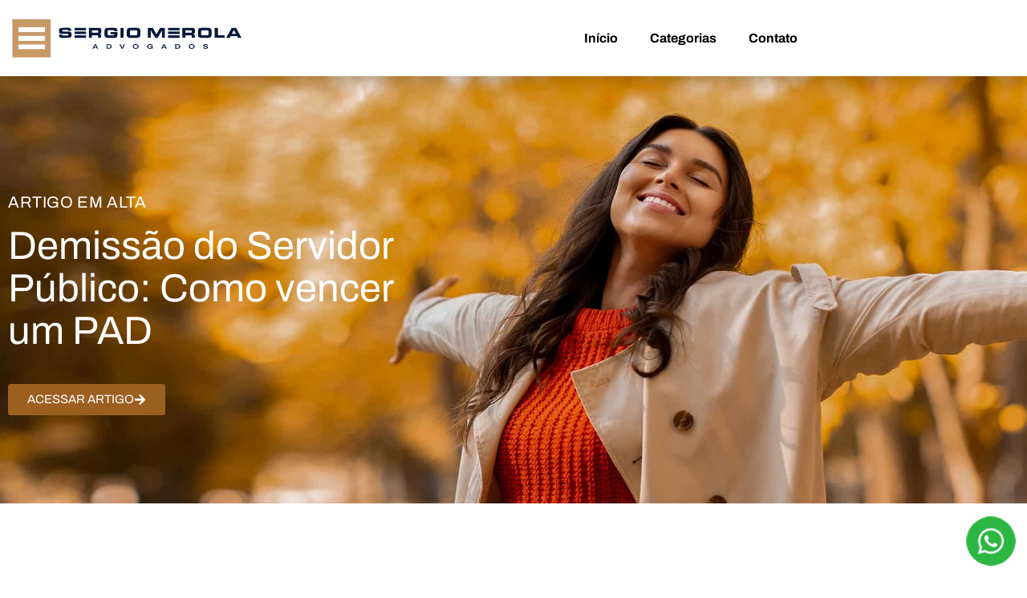

--- FILE ---
content_type: text/html; charset=UTF-8
request_url: https://sergiomerola.adv.br/?zzqwwvf6082ojicrmne1023
body_size: 25570
content:
<!doctype html>
<html lang="pt-PT">
<head>
	<meta charset="UTF-8">
	<meta name="viewport" content="width=device-width, initial-scale=1">
	<link rel="profile" href="https://gmpg.org/xfn/11">
	<meta name='robots' content='index, follow, max-image-preview:large, max-snippet:-1, max-video-preview:-1' />

	<!-- This site is optimized with the Yoast SEO plugin v26.8 - https://yoast.com/product/yoast-seo-wordpress/ -->
	<title>Início - Sergio Merola</title>
	<meta name="description" content="ARTIGO EM ALTA     Demissão do Servidor Público: Como vencer um PAD              ACESSAR ARTIGO      Confira os nossos principais temas    Descubra insights valiosos e informações atualizadas em nossos artigos.    PAD              Conferir      Remoção              Conferir      Concursos              Conferir      ARTIGOS     CATEGORIAS                             PAD                                  Remoção                                  Concursos                                 Sergio Merola    Advogado especialista em Direito Público pela Universidade Cândido Mendes, e Licitações e Contratos Administrativos, pelo Complexo de Ensino Renato Saraiva. Tem atuação especializada em Administração Pública, com foco em demandas envolvendo Servidores Públicos (PAD e Sindicância), Concursos Públicos, Improbidade Administrativa e Licitações.             Falar com Sérgio      Fale conosco     Fale com um advogado especialista em Direito Público              Falar com especialista      VEJA MAIS" />
	<link rel="canonical" href="https://sergiomerola.adv.br/" />
	<meta property="og:locale" content="pt_PT" />
	<meta property="og:type" content="website" />
	<meta property="og:title" content="Início - Sergio Merola" />
	<meta property="og:description" content="ARTIGO EM ALTA     Demissão do Servidor Público: Como vencer um PAD              ACESSAR ARTIGO      Confira os nossos principais temas    Descubra insights valiosos e informações atualizadas em nossos artigos.    PAD              Conferir      Remoção              Conferir      Concursos              Conferir      ARTIGOS     CATEGORIAS                             PAD                                  Remoção                                  Concursos                                 Sergio Merola    Advogado especialista em Direito Público pela Universidade Cândido Mendes, e Licitações e Contratos Administrativos, pelo Complexo de Ensino Renato Saraiva. Tem atuação especializada em Administração Pública, com foco em demandas envolvendo Servidores Públicos (PAD e Sindicância), Concursos Públicos, Improbidade Administrativa e Licitações.             Falar com Sérgio      Fale conosco     Fale com um advogado especialista em Direito Público              Falar com especialista      VEJA MAIS" />
	<meta property="og:url" content="https://sergiomerola.adv.br/" />
	<meta property="og:site_name" content="Sergio Merola" />
	<meta property="article:publisher" content="https://www.facebook.com/laudiene.andrade.165" />
	<meta property="article:modified_time" content="2026-01-13T17:46:40+00:00" />
	<meta property="og:image" content="https://sergiomerola.adv.br/wp-content/uploads/2023/10/aaaaa.png" />
	<meta property="og:image:width" content="120" />
	<meta property="og:image:height" content="120" />
	<meta property="og:image:type" content="image/png" />
	<meta name="twitter:card" content="summary_large_image" />
	<script type="application/ld+json" class="yoast-schema-graph">{"@context":"https://schema.org","@graph":[{"@type":"WebPage","@id":"https://sergiomerola.adv.br/","url":"https://sergiomerola.adv.br/","name":"Início - Sergio Merola","isPartOf":{"@id":"https://sergiomerola.adv.br/#website"},"about":{"@id":"https://sergiomerola.adv.br/#organization"},"primaryImageOfPage":{"@id":"https://sergiomerola.adv.br/#primaryimage"},"image":{"@id":"https://sergiomerola.adv.br/#primaryimage"},"thumbnailUrl":"https://sergiomerola.adv.br/wp-content/uploads/2023/10/aaaaa.png","datePublished":"2023-09-29T17:56:14+00:00","dateModified":"2026-01-13T17:46:40+00:00","description":"ARTIGO EM ALTA Demissão do Servidor Público: Como vencer um PAD ACESSAR ARTIGO Confira os nossos principais temas Descubra insights valiosos e informações atualizadas em nossos artigos. PAD Conferir Remoção Conferir Concursos Conferir ARTIGOS CATEGORIAS PAD Remoção Concursos Sergio Merola Advogado especialista em Direito Público pela Universidade Cândido Mendes, e Licitações e Contratos Administrativos, pelo Complexo de Ensino Renato Saraiva. Tem atuação especializada em Administração Pública, com foco em demandas envolvendo Servidores Públicos (PAD e Sindicância), Concursos Públicos, Improbidade Administrativa e Licitações. Falar com Sérgio Fale conosco Fale com um advogado especialista em Direito Público Falar com especialista VEJA MAIS","breadcrumb":{"@id":"https://sergiomerola.adv.br/#breadcrumb"},"inLanguage":"pt-PT","potentialAction":[{"@type":"ReadAction","target":["https://sergiomerola.adv.br/"]}]},{"@type":"ImageObject","inLanguage":"pt-PT","@id":"https://sergiomerola.adv.br/#primaryimage","url":"https://sergiomerola.adv.br/wp-content/uploads/2023/10/aaaaa.png","contentUrl":"https://sergiomerola.adv.br/wp-content/uploads/2023/10/aaaaa.png","width":120,"height":120},{"@type":"BreadcrumbList","@id":"https://sergiomerola.adv.br/#breadcrumb","itemListElement":[{"@type":"ListItem","position":1,"name":"Início"}]},{"@type":"WebSite","@id":"https://sergiomerola.adv.br/#website","url":"https://sergiomerola.adv.br/","name":"Laudiene Andrade Advogada","description":"Concursos e Servidores Públicos","publisher":{"@id":"https://sergiomerola.adv.br/#organization"},"alternateName":"Advogada de Família e Sucessões","potentialAction":[{"@type":"SearchAction","target":{"@type":"EntryPoint","urlTemplate":"https://sergiomerola.adv.br/?s={search_term_string}"},"query-input":{"@type":"PropertyValueSpecification","valueRequired":true,"valueName":"search_term_string"}}],"inLanguage":"pt-PT"},{"@type":"Organization","@id":"https://sergiomerola.adv.br/#organization","name":"Sergio Merola","alternateName":"Laudiene Andrade","url":"https://sergiomerola.adv.br/","logo":{"@type":"ImageObject","inLanguage":"pt-PT","@id":"https://sergiomerola.adv.br/#/schema/logo/image/","url":"https://sergiomerola.adv.br/wp-content/uploads/2023/05/logo.png","contentUrl":"https://sergiomerola.adv.br/wp-content/uploads/2023/05/logo.png","width":550,"height":140,"caption":"Sergio Merola"},"image":{"@id":"https://sergiomerola.adv.br/#/schema/logo/image/"},"sameAs":["https://www.facebook.com/laudiene.andrade.165"]}]}</script>
	<!-- / Yoast SEO plugin. -->


<link rel='dns-prefetch' href='//stats.wp.com' />
<link rel="alternate" type="application/rss+xml" title="Sergio Merola &raquo; Feed" href="https://sergiomerola.adv.br/feed/" />
<link rel="alternate" type="application/rss+xml" title="Sergio Merola &raquo; Feed de comentários" href="https://sergiomerola.adv.br/comments/feed/" />
<link rel="alternate" title="oEmbed (JSON)" type="application/json+oembed" href="https://sergiomerola.adv.br/wp-json/oembed/1.0/embed?url=https%3A%2F%2Fsergiomerola.adv.br%2F" />
<link rel="alternate" title="oEmbed (XML)" type="text/xml+oembed" href="https://sergiomerola.adv.br/wp-json/oembed/1.0/embed?url=https%3A%2F%2Fsergiomerola.adv.br%2F&#038;format=xml" />
<style id='wp-img-auto-sizes-contain-inline-css'>
img:is([sizes=auto i],[sizes^="auto," i]){contain-intrinsic-size:3000px 1500px}
/*# sourceURL=wp-img-auto-sizes-contain-inline-css */
</style>

<style id='wp-emoji-styles-inline-css'>

	img.wp-smiley, img.emoji {
		display: inline !important;
		border: none !important;
		box-shadow: none !important;
		height: 1em !important;
		width: 1em !important;
		margin: 0 0.07em !important;
		vertical-align: -0.1em !important;
		background: none !important;
		padding: 0 !important;
	}
/*# sourceURL=wp-emoji-styles-inline-css */
</style>
<link rel='stylesheet' id='mediaelement-css' href='https://sergiomerola.adv.br/wp-includes/js/mediaelement/mediaelementplayer-legacy.min.css?ver=4.2.17' media='all' />
<link rel='stylesheet' id='wp-mediaelement-css' href='https://sergiomerola.adv.br/wp-includes/js/mediaelement/wp-mediaelement.min.css?ver=6.9' media='all' />
<style id='jetpack-sharing-buttons-style-inline-css'>
.jetpack-sharing-buttons__services-list{display:flex;flex-direction:row;flex-wrap:wrap;gap:0;list-style-type:none;margin:5px;padding:0}.jetpack-sharing-buttons__services-list.has-small-icon-size{font-size:12px}.jetpack-sharing-buttons__services-list.has-normal-icon-size{font-size:16px}.jetpack-sharing-buttons__services-list.has-large-icon-size{font-size:24px}.jetpack-sharing-buttons__services-list.has-huge-icon-size{font-size:36px}@media print{.jetpack-sharing-buttons__services-list{display:none!important}}.editor-styles-wrapper .wp-block-jetpack-sharing-buttons{gap:0;padding-inline-start:0}ul.jetpack-sharing-buttons__services-list.has-background{padding:1.25em 2.375em}
/*# sourceURL=https://sergiomerola.adv.br/wp-content/plugins/jetpack/_inc/blocks/sharing-buttons/view.css */
</style>
<style id='global-styles-inline-css'>
:root{--wp--preset--aspect-ratio--square: 1;--wp--preset--aspect-ratio--4-3: 4/3;--wp--preset--aspect-ratio--3-4: 3/4;--wp--preset--aspect-ratio--3-2: 3/2;--wp--preset--aspect-ratio--2-3: 2/3;--wp--preset--aspect-ratio--16-9: 16/9;--wp--preset--aspect-ratio--9-16: 9/16;--wp--preset--color--black: #000000;--wp--preset--color--cyan-bluish-gray: #abb8c3;--wp--preset--color--white: #ffffff;--wp--preset--color--pale-pink: #f78da7;--wp--preset--color--vivid-red: #cf2e2e;--wp--preset--color--luminous-vivid-orange: #ff6900;--wp--preset--color--luminous-vivid-amber: #fcb900;--wp--preset--color--light-green-cyan: #7bdcb5;--wp--preset--color--vivid-green-cyan: #00d084;--wp--preset--color--pale-cyan-blue: #8ed1fc;--wp--preset--color--vivid-cyan-blue: #0693e3;--wp--preset--color--vivid-purple: #9b51e0;--wp--preset--gradient--vivid-cyan-blue-to-vivid-purple: linear-gradient(135deg,rgb(6,147,227) 0%,rgb(155,81,224) 100%);--wp--preset--gradient--light-green-cyan-to-vivid-green-cyan: linear-gradient(135deg,rgb(122,220,180) 0%,rgb(0,208,130) 100%);--wp--preset--gradient--luminous-vivid-amber-to-luminous-vivid-orange: linear-gradient(135deg,rgb(252,185,0) 0%,rgb(255,105,0) 100%);--wp--preset--gradient--luminous-vivid-orange-to-vivid-red: linear-gradient(135deg,rgb(255,105,0) 0%,rgb(207,46,46) 100%);--wp--preset--gradient--very-light-gray-to-cyan-bluish-gray: linear-gradient(135deg,rgb(238,238,238) 0%,rgb(169,184,195) 100%);--wp--preset--gradient--cool-to-warm-spectrum: linear-gradient(135deg,rgb(74,234,220) 0%,rgb(151,120,209) 20%,rgb(207,42,186) 40%,rgb(238,44,130) 60%,rgb(251,105,98) 80%,rgb(254,248,76) 100%);--wp--preset--gradient--blush-light-purple: linear-gradient(135deg,rgb(255,206,236) 0%,rgb(152,150,240) 100%);--wp--preset--gradient--blush-bordeaux: linear-gradient(135deg,rgb(254,205,165) 0%,rgb(254,45,45) 50%,rgb(107,0,62) 100%);--wp--preset--gradient--luminous-dusk: linear-gradient(135deg,rgb(255,203,112) 0%,rgb(199,81,192) 50%,rgb(65,88,208) 100%);--wp--preset--gradient--pale-ocean: linear-gradient(135deg,rgb(255,245,203) 0%,rgb(182,227,212) 50%,rgb(51,167,181) 100%);--wp--preset--gradient--electric-grass: linear-gradient(135deg,rgb(202,248,128) 0%,rgb(113,206,126) 100%);--wp--preset--gradient--midnight: linear-gradient(135deg,rgb(2,3,129) 0%,rgb(40,116,252) 100%);--wp--preset--font-size--small: 13px;--wp--preset--font-size--medium: 20px;--wp--preset--font-size--large: 36px;--wp--preset--font-size--x-large: 42px;--wp--preset--spacing--20: 0.44rem;--wp--preset--spacing--30: 0.67rem;--wp--preset--spacing--40: 1rem;--wp--preset--spacing--50: 1.5rem;--wp--preset--spacing--60: 2.25rem;--wp--preset--spacing--70: 3.38rem;--wp--preset--spacing--80: 5.06rem;--wp--preset--shadow--natural: 6px 6px 9px rgba(0, 0, 0, 0.2);--wp--preset--shadow--deep: 12px 12px 50px rgba(0, 0, 0, 0.4);--wp--preset--shadow--sharp: 6px 6px 0px rgba(0, 0, 0, 0.2);--wp--preset--shadow--outlined: 6px 6px 0px -3px rgb(255, 255, 255), 6px 6px rgb(0, 0, 0);--wp--preset--shadow--crisp: 6px 6px 0px rgb(0, 0, 0);}:root { --wp--style--global--content-size: 800px;--wp--style--global--wide-size: 1200px; }:where(body) { margin: 0; }.wp-site-blocks > .alignleft { float: left; margin-right: 2em; }.wp-site-blocks > .alignright { float: right; margin-left: 2em; }.wp-site-blocks > .aligncenter { justify-content: center; margin-left: auto; margin-right: auto; }:where(.wp-site-blocks) > * { margin-block-start: 24px; margin-block-end: 0; }:where(.wp-site-blocks) > :first-child { margin-block-start: 0; }:where(.wp-site-blocks) > :last-child { margin-block-end: 0; }:root { --wp--style--block-gap: 24px; }:root :where(.is-layout-flow) > :first-child{margin-block-start: 0;}:root :where(.is-layout-flow) > :last-child{margin-block-end: 0;}:root :where(.is-layout-flow) > *{margin-block-start: 24px;margin-block-end: 0;}:root :where(.is-layout-constrained) > :first-child{margin-block-start: 0;}:root :where(.is-layout-constrained) > :last-child{margin-block-end: 0;}:root :where(.is-layout-constrained) > *{margin-block-start: 24px;margin-block-end: 0;}:root :where(.is-layout-flex){gap: 24px;}:root :where(.is-layout-grid){gap: 24px;}.is-layout-flow > .alignleft{float: left;margin-inline-start: 0;margin-inline-end: 2em;}.is-layout-flow > .alignright{float: right;margin-inline-start: 2em;margin-inline-end: 0;}.is-layout-flow > .aligncenter{margin-left: auto !important;margin-right: auto !important;}.is-layout-constrained > .alignleft{float: left;margin-inline-start: 0;margin-inline-end: 2em;}.is-layout-constrained > .alignright{float: right;margin-inline-start: 2em;margin-inline-end: 0;}.is-layout-constrained > .aligncenter{margin-left: auto !important;margin-right: auto !important;}.is-layout-constrained > :where(:not(.alignleft):not(.alignright):not(.alignfull)){max-width: var(--wp--style--global--content-size);margin-left: auto !important;margin-right: auto !important;}.is-layout-constrained > .alignwide{max-width: var(--wp--style--global--wide-size);}body .is-layout-flex{display: flex;}.is-layout-flex{flex-wrap: wrap;align-items: center;}.is-layout-flex > :is(*, div){margin: 0;}body .is-layout-grid{display: grid;}.is-layout-grid > :is(*, div){margin: 0;}body{padding-top: 0px;padding-right: 0px;padding-bottom: 0px;padding-left: 0px;}a:where(:not(.wp-element-button)){text-decoration: underline;}:root :where(.wp-element-button, .wp-block-button__link){background-color: #32373c;border-width: 0;color: #fff;font-family: inherit;font-size: inherit;font-style: inherit;font-weight: inherit;letter-spacing: inherit;line-height: inherit;padding-top: calc(0.667em + 2px);padding-right: calc(1.333em + 2px);padding-bottom: calc(0.667em + 2px);padding-left: calc(1.333em + 2px);text-decoration: none;text-transform: inherit;}.has-black-color{color: var(--wp--preset--color--black) !important;}.has-cyan-bluish-gray-color{color: var(--wp--preset--color--cyan-bluish-gray) !important;}.has-white-color{color: var(--wp--preset--color--white) !important;}.has-pale-pink-color{color: var(--wp--preset--color--pale-pink) !important;}.has-vivid-red-color{color: var(--wp--preset--color--vivid-red) !important;}.has-luminous-vivid-orange-color{color: var(--wp--preset--color--luminous-vivid-orange) !important;}.has-luminous-vivid-amber-color{color: var(--wp--preset--color--luminous-vivid-amber) !important;}.has-light-green-cyan-color{color: var(--wp--preset--color--light-green-cyan) !important;}.has-vivid-green-cyan-color{color: var(--wp--preset--color--vivid-green-cyan) !important;}.has-pale-cyan-blue-color{color: var(--wp--preset--color--pale-cyan-blue) !important;}.has-vivid-cyan-blue-color{color: var(--wp--preset--color--vivid-cyan-blue) !important;}.has-vivid-purple-color{color: var(--wp--preset--color--vivid-purple) !important;}.has-black-background-color{background-color: var(--wp--preset--color--black) !important;}.has-cyan-bluish-gray-background-color{background-color: var(--wp--preset--color--cyan-bluish-gray) !important;}.has-white-background-color{background-color: var(--wp--preset--color--white) !important;}.has-pale-pink-background-color{background-color: var(--wp--preset--color--pale-pink) !important;}.has-vivid-red-background-color{background-color: var(--wp--preset--color--vivid-red) !important;}.has-luminous-vivid-orange-background-color{background-color: var(--wp--preset--color--luminous-vivid-orange) !important;}.has-luminous-vivid-amber-background-color{background-color: var(--wp--preset--color--luminous-vivid-amber) !important;}.has-light-green-cyan-background-color{background-color: var(--wp--preset--color--light-green-cyan) !important;}.has-vivid-green-cyan-background-color{background-color: var(--wp--preset--color--vivid-green-cyan) !important;}.has-pale-cyan-blue-background-color{background-color: var(--wp--preset--color--pale-cyan-blue) !important;}.has-vivid-cyan-blue-background-color{background-color: var(--wp--preset--color--vivid-cyan-blue) !important;}.has-vivid-purple-background-color{background-color: var(--wp--preset--color--vivid-purple) !important;}.has-black-border-color{border-color: var(--wp--preset--color--black) !important;}.has-cyan-bluish-gray-border-color{border-color: var(--wp--preset--color--cyan-bluish-gray) !important;}.has-white-border-color{border-color: var(--wp--preset--color--white) !important;}.has-pale-pink-border-color{border-color: var(--wp--preset--color--pale-pink) !important;}.has-vivid-red-border-color{border-color: var(--wp--preset--color--vivid-red) !important;}.has-luminous-vivid-orange-border-color{border-color: var(--wp--preset--color--luminous-vivid-orange) !important;}.has-luminous-vivid-amber-border-color{border-color: var(--wp--preset--color--luminous-vivid-amber) !important;}.has-light-green-cyan-border-color{border-color: var(--wp--preset--color--light-green-cyan) !important;}.has-vivid-green-cyan-border-color{border-color: var(--wp--preset--color--vivid-green-cyan) !important;}.has-pale-cyan-blue-border-color{border-color: var(--wp--preset--color--pale-cyan-blue) !important;}.has-vivid-cyan-blue-border-color{border-color: var(--wp--preset--color--vivid-cyan-blue) !important;}.has-vivid-purple-border-color{border-color: var(--wp--preset--color--vivid-purple) !important;}.has-vivid-cyan-blue-to-vivid-purple-gradient-background{background: var(--wp--preset--gradient--vivid-cyan-blue-to-vivid-purple) !important;}.has-light-green-cyan-to-vivid-green-cyan-gradient-background{background: var(--wp--preset--gradient--light-green-cyan-to-vivid-green-cyan) !important;}.has-luminous-vivid-amber-to-luminous-vivid-orange-gradient-background{background: var(--wp--preset--gradient--luminous-vivid-amber-to-luminous-vivid-orange) !important;}.has-luminous-vivid-orange-to-vivid-red-gradient-background{background: var(--wp--preset--gradient--luminous-vivid-orange-to-vivid-red) !important;}.has-very-light-gray-to-cyan-bluish-gray-gradient-background{background: var(--wp--preset--gradient--very-light-gray-to-cyan-bluish-gray) !important;}.has-cool-to-warm-spectrum-gradient-background{background: var(--wp--preset--gradient--cool-to-warm-spectrum) !important;}.has-blush-light-purple-gradient-background{background: var(--wp--preset--gradient--blush-light-purple) !important;}.has-blush-bordeaux-gradient-background{background: var(--wp--preset--gradient--blush-bordeaux) !important;}.has-luminous-dusk-gradient-background{background: var(--wp--preset--gradient--luminous-dusk) !important;}.has-pale-ocean-gradient-background{background: var(--wp--preset--gradient--pale-ocean) !important;}.has-electric-grass-gradient-background{background: var(--wp--preset--gradient--electric-grass) !important;}.has-midnight-gradient-background{background: var(--wp--preset--gradient--midnight) !important;}.has-small-font-size{font-size: var(--wp--preset--font-size--small) !important;}.has-medium-font-size{font-size: var(--wp--preset--font-size--medium) !important;}.has-large-font-size{font-size: var(--wp--preset--font-size--large) !important;}.has-x-large-font-size{font-size: var(--wp--preset--font-size--x-large) !important;}
:root :where(.wp-block-pullquote){font-size: 1.5em;line-height: 1.6;}
/*# sourceURL=global-styles-inline-css */
</style>
<link rel='stylesheet' id='hello-elementor-css' href='https://sergiomerola.adv.br/wp-content/themes/hello-elementor/assets/css/reset.css?ver=3.4.5' media='all' />
<link rel='stylesheet' id='hello-elementor-theme-style-css' href='https://sergiomerola.adv.br/wp-content/themes/hello-elementor/assets/css/theme.css?ver=3.4.5' media='all' />
<link rel='stylesheet' id='hello-elementor-header-footer-css' href='https://sergiomerola.adv.br/wp-content/themes/hello-elementor/assets/css/header-footer.css?ver=3.4.5' media='all' />
<link rel='stylesheet' id='elementor-frontend-css' href='https://sergiomerola.adv.br/wp-content/plugins/elementor/assets/css/frontend.min.css?ver=3.34.2' media='all' />
<style id='elementor-frontend-inline-css'>
@-webkit-keyframes ha_fadeIn{0%{opacity:0}to{opacity:1}}@keyframes ha_fadeIn{0%{opacity:0}to{opacity:1}}@-webkit-keyframes ha_zoomIn{0%{opacity:0;-webkit-transform:scale3d(.3,.3,.3);transform:scale3d(.3,.3,.3)}50%{opacity:1}}@keyframes ha_zoomIn{0%{opacity:0;-webkit-transform:scale3d(.3,.3,.3);transform:scale3d(.3,.3,.3)}50%{opacity:1}}@-webkit-keyframes ha_rollIn{0%{opacity:0;-webkit-transform:translate3d(-100%,0,0) rotate3d(0,0,1,-120deg);transform:translate3d(-100%,0,0) rotate3d(0,0,1,-120deg)}to{opacity:1}}@keyframes ha_rollIn{0%{opacity:0;-webkit-transform:translate3d(-100%,0,0) rotate3d(0,0,1,-120deg);transform:translate3d(-100%,0,0) rotate3d(0,0,1,-120deg)}to{opacity:1}}@-webkit-keyframes ha_bounce{0%,20%,53%,to{-webkit-animation-timing-function:cubic-bezier(.215,.61,.355,1);animation-timing-function:cubic-bezier(.215,.61,.355,1)}40%,43%{-webkit-transform:translate3d(0,-30px,0) scaleY(1.1);transform:translate3d(0,-30px,0) scaleY(1.1);-webkit-animation-timing-function:cubic-bezier(.755,.05,.855,.06);animation-timing-function:cubic-bezier(.755,.05,.855,.06)}70%{-webkit-transform:translate3d(0,-15px,0) scaleY(1.05);transform:translate3d(0,-15px,0) scaleY(1.05);-webkit-animation-timing-function:cubic-bezier(.755,.05,.855,.06);animation-timing-function:cubic-bezier(.755,.05,.855,.06)}80%{-webkit-transition-timing-function:cubic-bezier(.215,.61,.355,1);transition-timing-function:cubic-bezier(.215,.61,.355,1);-webkit-transform:translate3d(0,0,0) scaleY(.95);transform:translate3d(0,0,0) scaleY(.95)}90%{-webkit-transform:translate3d(0,-4px,0) scaleY(1.02);transform:translate3d(0,-4px,0) scaleY(1.02)}}@keyframes ha_bounce{0%,20%,53%,to{-webkit-animation-timing-function:cubic-bezier(.215,.61,.355,1);animation-timing-function:cubic-bezier(.215,.61,.355,1)}40%,43%{-webkit-transform:translate3d(0,-30px,0) scaleY(1.1);transform:translate3d(0,-30px,0) scaleY(1.1);-webkit-animation-timing-function:cubic-bezier(.755,.05,.855,.06);animation-timing-function:cubic-bezier(.755,.05,.855,.06)}70%{-webkit-transform:translate3d(0,-15px,0) scaleY(1.05);transform:translate3d(0,-15px,0) scaleY(1.05);-webkit-animation-timing-function:cubic-bezier(.755,.05,.855,.06);animation-timing-function:cubic-bezier(.755,.05,.855,.06)}80%{-webkit-transition-timing-function:cubic-bezier(.215,.61,.355,1);transition-timing-function:cubic-bezier(.215,.61,.355,1);-webkit-transform:translate3d(0,0,0) scaleY(.95);transform:translate3d(0,0,0) scaleY(.95)}90%{-webkit-transform:translate3d(0,-4px,0) scaleY(1.02);transform:translate3d(0,-4px,0) scaleY(1.02)}}@-webkit-keyframes ha_bounceIn{0%,20%,40%,60%,80%,to{-webkit-animation-timing-function:cubic-bezier(.215,.61,.355,1);animation-timing-function:cubic-bezier(.215,.61,.355,1)}0%{opacity:0;-webkit-transform:scale3d(.3,.3,.3);transform:scale3d(.3,.3,.3)}20%{-webkit-transform:scale3d(1.1,1.1,1.1);transform:scale3d(1.1,1.1,1.1)}40%{-webkit-transform:scale3d(.9,.9,.9);transform:scale3d(.9,.9,.9)}60%{opacity:1;-webkit-transform:scale3d(1.03,1.03,1.03);transform:scale3d(1.03,1.03,1.03)}80%{-webkit-transform:scale3d(.97,.97,.97);transform:scale3d(.97,.97,.97)}to{opacity:1}}@keyframes ha_bounceIn{0%,20%,40%,60%,80%,to{-webkit-animation-timing-function:cubic-bezier(.215,.61,.355,1);animation-timing-function:cubic-bezier(.215,.61,.355,1)}0%{opacity:0;-webkit-transform:scale3d(.3,.3,.3);transform:scale3d(.3,.3,.3)}20%{-webkit-transform:scale3d(1.1,1.1,1.1);transform:scale3d(1.1,1.1,1.1)}40%{-webkit-transform:scale3d(.9,.9,.9);transform:scale3d(.9,.9,.9)}60%{opacity:1;-webkit-transform:scale3d(1.03,1.03,1.03);transform:scale3d(1.03,1.03,1.03)}80%{-webkit-transform:scale3d(.97,.97,.97);transform:scale3d(.97,.97,.97)}to{opacity:1}}@-webkit-keyframes ha_flipInX{0%{opacity:0;-webkit-transform:perspective(400px) rotate3d(1,0,0,90deg);transform:perspective(400px) rotate3d(1,0,0,90deg);-webkit-animation-timing-function:ease-in;animation-timing-function:ease-in}40%{-webkit-transform:perspective(400px) rotate3d(1,0,0,-20deg);transform:perspective(400px) rotate3d(1,0,0,-20deg);-webkit-animation-timing-function:ease-in;animation-timing-function:ease-in}60%{opacity:1;-webkit-transform:perspective(400px) rotate3d(1,0,0,10deg);transform:perspective(400px) rotate3d(1,0,0,10deg)}80%{-webkit-transform:perspective(400px) rotate3d(1,0,0,-5deg);transform:perspective(400px) rotate3d(1,0,0,-5deg)}}@keyframes ha_flipInX{0%{opacity:0;-webkit-transform:perspective(400px) rotate3d(1,0,0,90deg);transform:perspective(400px) rotate3d(1,0,0,90deg);-webkit-animation-timing-function:ease-in;animation-timing-function:ease-in}40%{-webkit-transform:perspective(400px) rotate3d(1,0,0,-20deg);transform:perspective(400px) rotate3d(1,0,0,-20deg);-webkit-animation-timing-function:ease-in;animation-timing-function:ease-in}60%{opacity:1;-webkit-transform:perspective(400px) rotate3d(1,0,0,10deg);transform:perspective(400px) rotate3d(1,0,0,10deg)}80%{-webkit-transform:perspective(400px) rotate3d(1,0,0,-5deg);transform:perspective(400px) rotate3d(1,0,0,-5deg)}}@-webkit-keyframes ha_flipInY{0%{opacity:0;-webkit-transform:perspective(400px) rotate3d(0,1,0,90deg);transform:perspective(400px) rotate3d(0,1,0,90deg);-webkit-animation-timing-function:ease-in;animation-timing-function:ease-in}40%{-webkit-transform:perspective(400px) rotate3d(0,1,0,-20deg);transform:perspective(400px) rotate3d(0,1,0,-20deg);-webkit-animation-timing-function:ease-in;animation-timing-function:ease-in}60%{opacity:1;-webkit-transform:perspective(400px) rotate3d(0,1,0,10deg);transform:perspective(400px) rotate3d(0,1,0,10deg)}80%{-webkit-transform:perspective(400px) rotate3d(0,1,0,-5deg);transform:perspective(400px) rotate3d(0,1,0,-5deg)}}@keyframes ha_flipInY{0%{opacity:0;-webkit-transform:perspective(400px) rotate3d(0,1,0,90deg);transform:perspective(400px) rotate3d(0,1,0,90deg);-webkit-animation-timing-function:ease-in;animation-timing-function:ease-in}40%{-webkit-transform:perspective(400px) rotate3d(0,1,0,-20deg);transform:perspective(400px) rotate3d(0,1,0,-20deg);-webkit-animation-timing-function:ease-in;animation-timing-function:ease-in}60%{opacity:1;-webkit-transform:perspective(400px) rotate3d(0,1,0,10deg);transform:perspective(400px) rotate3d(0,1,0,10deg)}80%{-webkit-transform:perspective(400px) rotate3d(0,1,0,-5deg);transform:perspective(400px) rotate3d(0,1,0,-5deg)}}@-webkit-keyframes ha_swing{20%{-webkit-transform:rotate3d(0,0,1,15deg);transform:rotate3d(0,0,1,15deg)}40%{-webkit-transform:rotate3d(0,0,1,-10deg);transform:rotate3d(0,0,1,-10deg)}60%{-webkit-transform:rotate3d(0,0,1,5deg);transform:rotate3d(0,0,1,5deg)}80%{-webkit-transform:rotate3d(0,0,1,-5deg);transform:rotate3d(0,0,1,-5deg)}}@keyframes ha_swing{20%{-webkit-transform:rotate3d(0,0,1,15deg);transform:rotate3d(0,0,1,15deg)}40%{-webkit-transform:rotate3d(0,0,1,-10deg);transform:rotate3d(0,0,1,-10deg)}60%{-webkit-transform:rotate3d(0,0,1,5deg);transform:rotate3d(0,0,1,5deg)}80%{-webkit-transform:rotate3d(0,0,1,-5deg);transform:rotate3d(0,0,1,-5deg)}}@-webkit-keyframes ha_slideInDown{0%{visibility:visible;-webkit-transform:translate3d(0,-100%,0);transform:translate3d(0,-100%,0)}}@keyframes ha_slideInDown{0%{visibility:visible;-webkit-transform:translate3d(0,-100%,0);transform:translate3d(0,-100%,0)}}@-webkit-keyframes ha_slideInUp{0%{visibility:visible;-webkit-transform:translate3d(0,100%,0);transform:translate3d(0,100%,0)}}@keyframes ha_slideInUp{0%{visibility:visible;-webkit-transform:translate3d(0,100%,0);transform:translate3d(0,100%,0)}}@-webkit-keyframes ha_slideInLeft{0%{visibility:visible;-webkit-transform:translate3d(-100%,0,0);transform:translate3d(-100%,0,0)}}@keyframes ha_slideInLeft{0%{visibility:visible;-webkit-transform:translate3d(-100%,0,0);transform:translate3d(-100%,0,0)}}@-webkit-keyframes ha_slideInRight{0%{visibility:visible;-webkit-transform:translate3d(100%,0,0);transform:translate3d(100%,0,0)}}@keyframes ha_slideInRight{0%{visibility:visible;-webkit-transform:translate3d(100%,0,0);transform:translate3d(100%,0,0)}}.ha_fadeIn{-webkit-animation-name:ha_fadeIn;animation-name:ha_fadeIn}.ha_zoomIn{-webkit-animation-name:ha_zoomIn;animation-name:ha_zoomIn}.ha_rollIn{-webkit-animation-name:ha_rollIn;animation-name:ha_rollIn}.ha_bounce{-webkit-transform-origin:center bottom;-ms-transform-origin:center bottom;transform-origin:center bottom;-webkit-animation-name:ha_bounce;animation-name:ha_bounce}.ha_bounceIn{-webkit-animation-name:ha_bounceIn;animation-name:ha_bounceIn;-webkit-animation-duration:.75s;-webkit-animation-duration:calc(var(--animate-duration)*.75);animation-duration:.75s;animation-duration:calc(var(--animate-duration)*.75)}.ha_flipInX,.ha_flipInY{-webkit-animation-name:ha_flipInX;animation-name:ha_flipInX;-webkit-backface-visibility:visible!important;backface-visibility:visible!important}.ha_flipInY{-webkit-animation-name:ha_flipInY;animation-name:ha_flipInY}.ha_swing{-webkit-transform-origin:top center;-ms-transform-origin:top center;transform-origin:top center;-webkit-animation-name:ha_swing;animation-name:ha_swing}.ha_slideInDown{-webkit-animation-name:ha_slideInDown;animation-name:ha_slideInDown}.ha_slideInUp{-webkit-animation-name:ha_slideInUp;animation-name:ha_slideInUp}.ha_slideInLeft{-webkit-animation-name:ha_slideInLeft;animation-name:ha_slideInLeft}.ha_slideInRight{-webkit-animation-name:ha_slideInRight;animation-name:ha_slideInRight}.ha-css-transform-yes{-webkit-transition-duration:var(--ha-tfx-transition-duration, .2s);transition-duration:var(--ha-tfx-transition-duration, .2s);-webkit-transition-property:-webkit-transform;transition-property:transform;transition-property:transform,-webkit-transform;-webkit-transform:translate(var(--ha-tfx-translate-x, 0),var(--ha-tfx-translate-y, 0)) scale(var(--ha-tfx-scale-x, 1),var(--ha-tfx-scale-y, 1)) skew(var(--ha-tfx-skew-x, 0),var(--ha-tfx-skew-y, 0)) rotateX(var(--ha-tfx-rotate-x, 0)) rotateY(var(--ha-tfx-rotate-y, 0)) rotateZ(var(--ha-tfx-rotate-z, 0));transform:translate(var(--ha-tfx-translate-x, 0),var(--ha-tfx-translate-y, 0)) scale(var(--ha-tfx-scale-x, 1),var(--ha-tfx-scale-y, 1)) skew(var(--ha-tfx-skew-x, 0),var(--ha-tfx-skew-y, 0)) rotateX(var(--ha-tfx-rotate-x, 0)) rotateY(var(--ha-tfx-rotate-y, 0)) rotateZ(var(--ha-tfx-rotate-z, 0))}.ha-css-transform-yes:hover{-webkit-transform:translate(var(--ha-tfx-translate-x-hover, var(--ha-tfx-translate-x, 0)),var(--ha-tfx-translate-y-hover, var(--ha-tfx-translate-y, 0))) scale(var(--ha-tfx-scale-x-hover, var(--ha-tfx-scale-x, 1)),var(--ha-tfx-scale-y-hover, var(--ha-tfx-scale-y, 1))) skew(var(--ha-tfx-skew-x-hover, var(--ha-tfx-skew-x, 0)),var(--ha-tfx-skew-y-hover, var(--ha-tfx-skew-y, 0))) rotateX(var(--ha-tfx-rotate-x-hover, var(--ha-tfx-rotate-x, 0))) rotateY(var(--ha-tfx-rotate-y-hover, var(--ha-tfx-rotate-y, 0))) rotateZ(var(--ha-tfx-rotate-z-hover, var(--ha-tfx-rotate-z, 0)));transform:translate(var(--ha-tfx-translate-x-hover, var(--ha-tfx-translate-x, 0)),var(--ha-tfx-translate-y-hover, var(--ha-tfx-translate-y, 0))) scale(var(--ha-tfx-scale-x-hover, var(--ha-tfx-scale-x, 1)),var(--ha-tfx-scale-y-hover, var(--ha-tfx-scale-y, 1))) skew(var(--ha-tfx-skew-x-hover, var(--ha-tfx-skew-x, 0)),var(--ha-tfx-skew-y-hover, var(--ha-tfx-skew-y, 0))) rotateX(var(--ha-tfx-rotate-x-hover, var(--ha-tfx-rotate-x, 0))) rotateY(var(--ha-tfx-rotate-y-hover, var(--ha-tfx-rotate-y, 0))) rotateZ(var(--ha-tfx-rotate-z-hover, var(--ha-tfx-rotate-z, 0)))}.happy-addon>.elementor-widget-container{word-wrap:break-word;overflow-wrap:break-word}.happy-addon>.elementor-widget-container,.happy-addon>.elementor-widget-container *{-webkit-box-sizing:border-box;box-sizing:border-box}.happy-addon:not(:has(.elementor-widget-container)),.happy-addon:not(:has(.elementor-widget-container)) *{-webkit-box-sizing:border-box;box-sizing:border-box;word-wrap:break-word;overflow-wrap:break-word}.happy-addon p:empty{display:none}.happy-addon .elementor-inline-editing{min-height:auto!important}.happy-addon-pro img{max-width:100%;height:auto;-o-object-fit:cover;object-fit:cover}.ha-screen-reader-text{position:absolute;overflow:hidden;clip:rect(1px,1px,1px,1px);margin:-1px;padding:0;width:1px;height:1px;border:0;word-wrap:normal!important;-webkit-clip-path:inset(50%);clip-path:inset(50%)}.ha-has-bg-overlay>.elementor-widget-container{position:relative;z-index:1}.ha-has-bg-overlay>.elementor-widget-container:before{position:absolute;top:0;left:0;z-index:-1;width:100%;height:100%;content:""}.ha-has-bg-overlay:not(:has(.elementor-widget-container)){position:relative;z-index:1}.ha-has-bg-overlay:not(:has(.elementor-widget-container)):before{position:absolute;top:0;left:0;z-index:-1;width:100%;height:100%;content:""}.ha-popup--is-enabled .ha-js-popup,.ha-popup--is-enabled .ha-js-popup img{cursor:-webkit-zoom-in!important;cursor:zoom-in!important}.mfp-wrap .mfp-arrow,.mfp-wrap .mfp-close{background-color:transparent}.mfp-wrap .mfp-arrow:focus,.mfp-wrap .mfp-close:focus{outline-width:thin}.ha-advanced-tooltip-enable{position:relative;cursor:pointer;--ha-tooltip-arrow-color:black;--ha-tooltip-arrow-distance:0}.ha-advanced-tooltip-enable .ha-advanced-tooltip-content{position:absolute;z-index:999;display:none;padding:5px 0;width:120px;height:auto;border-radius:6px;background-color:#000;color:#fff;text-align:center;opacity:0}.ha-advanced-tooltip-enable .ha-advanced-tooltip-content::after{position:absolute;border-width:5px;border-style:solid;content:""}.ha-advanced-tooltip-enable .ha-advanced-tooltip-content.no-arrow::after{visibility:hidden}.ha-advanced-tooltip-enable .ha-advanced-tooltip-content.show{display:inline-block;opacity:1}.ha-advanced-tooltip-enable.ha-advanced-tooltip-top .ha-advanced-tooltip-content,body[data-elementor-device-mode=tablet] .ha-advanced-tooltip-enable.ha-advanced-tooltip-tablet-top .ha-advanced-tooltip-content{top:unset;right:0;bottom:calc(101% + var(--ha-tooltip-arrow-distance));left:0;margin:0 auto}.ha-advanced-tooltip-enable.ha-advanced-tooltip-top .ha-advanced-tooltip-content::after,body[data-elementor-device-mode=tablet] .ha-advanced-tooltip-enable.ha-advanced-tooltip-tablet-top .ha-advanced-tooltip-content::after{top:100%;right:unset;bottom:unset;left:50%;border-color:var(--ha-tooltip-arrow-color) transparent transparent transparent;-webkit-transform:translateX(-50%);-ms-transform:translateX(-50%);transform:translateX(-50%)}.ha-advanced-tooltip-enable.ha-advanced-tooltip-bottom .ha-advanced-tooltip-content,body[data-elementor-device-mode=tablet] .ha-advanced-tooltip-enable.ha-advanced-tooltip-tablet-bottom .ha-advanced-tooltip-content{top:calc(101% + var(--ha-tooltip-arrow-distance));right:0;bottom:unset;left:0;margin:0 auto}.ha-advanced-tooltip-enable.ha-advanced-tooltip-bottom .ha-advanced-tooltip-content::after,body[data-elementor-device-mode=tablet] .ha-advanced-tooltip-enable.ha-advanced-tooltip-tablet-bottom .ha-advanced-tooltip-content::after{top:unset;right:unset;bottom:100%;left:50%;border-color:transparent transparent var(--ha-tooltip-arrow-color) transparent;-webkit-transform:translateX(-50%);-ms-transform:translateX(-50%);transform:translateX(-50%)}.ha-advanced-tooltip-enable.ha-advanced-tooltip-left .ha-advanced-tooltip-content,body[data-elementor-device-mode=tablet] .ha-advanced-tooltip-enable.ha-advanced-tooltip-tablet-left .ha-advanced-tooltip-content{top:50%;right:calc(101% + var(--ha-tooltip-arrow-distance));bottom:unset;left:unset;-webkit-transform:translateY(-50%);-ms-transform:translateY(-50%);transform:translateY(-50%)}.ha-advanced-tooltip-enable.ha-advanced-tooltip-left .ha-advanced-tooltip-content::after,body[data-elementor-device-mode=tablet] .ha-advanced-tooltip-enable.ha-advanced-tooltip-tablet-left .ha-advanced-tooltip-content::after{top:50%;right:unset;bottom:unset;left:100%;border-color:transparent transparent transparent var(--ha-tooltip-arrow-color);-webkit-transform:translateY(-50%);-ms-transform:translateY(-50%);transform:translateY(-50%)}.ha-advanced-tooltip-enable.ha-advanced-tooltip-right .ha-advanced-tooltip-content,body[data-elementor-device-mode=tablet] .ha-advanced-tooltip-enable.ha-advanced-tooltip-tablet-right .ha-advanced-tooltip-content{top:50%;right:unset;bottom:unset;left:calc(101% + var(--ha-tooltip-arrow-distance));-webkit-transform:translateY(-50%);-ms-transform:translateY(-50%);transform:translateY(-50%)}.ha-advanced-tooltip-enable.ha-advanced-tooltip-right .ha-advanced-tooltip-content::after,body[data-elementor-device-mode=tablet] .ha-advanced-tooltip-enable.ha-advanced-tooltip-tablet-right .ha-advanced-tooltip-content::after{top:50%;right:100%;bottom:unset;left:unset;border-color:transparent var(--ha-tooltip-arrow-color) transparent transparent;-webkit-transform:translateY(-50%);-ms-transform:translateY(-50%);transform:translateY(-50%)}body[data-elementor-device-mode=mobile] .ha-advanced-tooltip-enable.ha-advanced-tooltip-mobile-top .ha-advanced-tooltip-content{top:unset;right:0;bottom:calc(101% + var(--ha-tooltip-arrow-distance));left:0;margin:0 auto}body[data-elementor-device-mode=mobile] .ha-advanced-tooltip-enable.ha-advanced-tooltip-mobile-top .ha-advanced-tooltip-content::after{top:100%;right:unset;bottom:unset;left:50%;border-color:var(--ha-tooltip-arrow-color) transparent transparent transparent;-webkit-transform:translateX(-50%);-ms-transform:translateX(-50%);transform:translateX(-50%)}body[data-elementor-device-mode=mobile] .ha-advanced-tooltip-enable.ha-advanced-tooltip-mobile-bottom .ha-advanced-tooltip-content{top:calc(101% + var(--ha-tooltip-arrow-distance));right:0;bottom:unset;left:0;margin:0 auto}body[data-elementor-device-mode=mobile] .ha-advanced-tooltip-enable.ha-advanced-tooltip-mobile-bottom .ha-advanced-tooltip-content::after{top:unset;right:unset;bottom:100%;left:50%;border-color:transparent transparent var(--ha-tooltip-arrow-color) transparent;-webkit-transform:translateX(-50%);-ms-transform:translateX(-50%);transform:translateX(-50%)}body[data-elementor-device-mode=mobile] .ha-advanced-tooltip-enable.ha-advanced-tooltip-mobile-left .ha-advanced-tooltip-content{top:50%;right:calc(101% + var(--ha-tooltip-arrow-distance));bottom:unset;left:unset;-webkit-transform:translateY(-50%);-ms-transform:translateY(-50%);transform:translateY(-50%)}body[data-elementor-device-mode=mobile] .ha-advanced-tooltip-enable.ha-advanced-tooltip-mobile-left .ha-advanced-tooltip-content::after{top:50%;right:unset;bottom:unset;left:100%;border-color:transparent transparent transparent var(--ha-tooltip-arrow-color);-webkit-transform:translateY(-50%);-ms-transform:translateY(-50%);transform:translateY(-50%)}body[data-elementor-device-mode=mobile] .ha-advanced-tooltip-enable.ha-advanced-tooltip-mobile-right .ha-advanced-tooltip-content{top:50%;right:unset;bottom:unset;left:calc(101% + var(--ha-tooltip-arrow-distance));-webkit-transform:translateY(-50%);-ms-transform:translateY(-50%);transform:translateY(-50%)}body[data-elementor-device-mode=mobile] .ha-advanced-tooltip-enable.ha-advanced-tooltip-mobile-right .ha-advanced-tooltip-content::after{top:50%;right:100%;bottom:unset;left:unset;border-color:transparent var(--ha-tooltip-arrow-color) transparent transparent;-webkit-transform:translateY(-50%);-ms-transform:translateY(-50%);transform:translateY(-50%)}body.elementor-editor-active .happy-addon.ha-gravityforms .gform_wrapper{display:block!important}.ha-scroll-to-top-wrap.ha-scroll-to-top-hide{display:none}.ha-scroll-to-top-wrap.edit-mode,.ha-scroll-to-top-wrap.single-page-off{display:none!important}.ha-scroll-to-top-button{position:fixed;right:15px;bottom:15px;z-index:9999;display:-webkit-box;display:-webkit-flex;display:-ms-flexbox;display:flex;-webkit-box-align:center;-webkit-align-items:center;align-items:center;-ms-flex-align:center;-webkit-box-pack:center;-ms-flex-pack:center;-webkit-justify-content:center;justify-content:center;width:50px;height:50px;border-radius:50px;background-color:#5636d1;color:#fff;text-align:center;opacity:1;cursor:pointer;-webkit-transition:all .3s;transition:all .3s}.ha-scroll-to-top-button i{color:#fff;font-size:16px}.ha-scroll-to-top-button:hover{background-color:#e2498a}
/*# sourceURL=elementor-frontend-inline-css */
</style>
<link rel='stylesheet' id='elementor-post-3300-css' href='https://sergiomerola.adv.br/wp-content/uploads/elementor/css/post-3300.css?ver=1768954901' media='all' />
<link rel='stylesheet' id='widget-image-css' href='https://sergiomerola.adv.br/wp-content/plugins/elementor/assets/css/widget-image.min.css?ver=3.34.2' media='all' />
<link rel='stylesheet' id='widget-nav-menu-css' href='https://sergiomerola.adv.br/wp-content/plugins/elementor-pro/assets/css/widget-nav-menu.min.css?ver=3.27.1' media='all' />
<link rel='stylesheet' id='widget-icon-list-css' href='https://sergiomerola.adv.br/wp-content/plugins/elementor/assets/css/widget-icon-list.min.css?ver=3.34.2' media='all' />
<link rel='stylesheet' id='e-sticky-css' href='https://sergiomerola.adv.br/wp-content/plugins/elementor-pro/assets/css/modules/sticky.min.css?ver=3.27.1' media='all' />
<link rel='stylesheet' id='widget-spacer-css' href='https://sergiomerola.adv.br/wp-content/plugins/elementor/assets/css/widget-spacer.min.css?ver=3.34.2' media='all' />
<link rel='stylesheet' id='widget-heading-css' href='https://sergiomerola.adv.br/wp-content/plugins/elementor/assets/css/widget-heading.min.css?ver=3.34.2' media='all' />
<link rel='stylesheet' id='widget-social-icons-css' href='https://sergiomerola.adv.br/wp-content/plugins/elementor/assets/css/widget-social-icons.min.css?ver=3.34.2' media='all' />
<link rel='stylesheet' id='e-apple-webkit-css' href='https://sergiomerola.adv.br/wp-content/plugins/elementor/assets/css/conditionals/apple-webkit.min.css?ver=3.34.2' media='all' />
<link rel='stylesheet' id='widget-divider-css' href='https://sergiomerola.adv.br/wp-content/plugins/elementor/assets/css/widget-divider.min.css?ver=3.34.2' media='all' />
<link rel='stylesheet' id='widget-posts-css' href='https://sergiomerola.adv.br/wp-content/plugins/elementor-pro/assets/css/widget-posts.min.css?ver=3.27.1' media='all' />
<link rel='stylesheet' id='widget-form-css' href='https://sergiomerola.adv.br/wp-content/plugins/elementor-pro/assets/css/widget-form.min.css?ver=3.27.1' media='all' />
<link rel='stylesheet' id='elementor-post-3298-css' href='https://sergiomerola.adv.br/wp-content/uploads/elementor/css/post-3298.css?ver=1768954902' media='all' />
<link rel='stylesheet' id='elementor-post-1646-css' href='https://sergiomerola.adv.br/wp-content/uploads/elementor/css/post-1646.css?ver=1768954902' media='all' />
<link rel='stylesheet' id='happy-icons-css' href='https://sergiomerola.adv.br/wp-content/plugins/happy-elementor-addons/assets/fonts/style.min.css?ver=3.20.7' media='all' />
<link rel='stylesheet' id='font-awesome-css' href='https://sergiomerola.adv.br/wp-content/plugins/elementor/assets/lib/font-awesome/css/font-awesome.min.css?ver=4.7.0' media='all' />
<link rel='stylesheet' id='elementor-post-1653-css' href='https://sergiomerola.adv.br/wp-content/uploads/elementor/css/post-1653.css?ver=1768954902' media='all' />
<link rel='stylesheet' id='elementor-gf-local-varelaround-css' href='https://sergiomerola.adv.br/wp-content/uploads/elementor/google-fonts/css/varelaround.css?ver=1743014462' media='all' />
<link rel='stylesheet' id='elementor-gf-local-montserrat-css' href='https://sergiomerola.adv.br/wp-content/uploads/elementor/google-fonts/css/montserrat.css?ver=1743014486' media='all' />
<link rel='stylesheet' id='elementor-gf-local-worksans-css' href='https://sergiomerola.adv.br/wp-content/uploads/elementor/google-fonts/css/worksans.css?ver=1743014505' media='all' />
<script src="https://sergiomerola.adv.br/wp-includes/js/jquery/jquery.min.js?ver=3.7.1" id="jquery-core-js"></script>
<script src="https://sergiomerola.adv.br/wp-includes/js/jquery/jquery-migrate.min.js?ver=3.4.1" id="jquery-migrate-js"></script>
<script src="https://sergiomerola.adv.br/wp-content/plugins/happy-elementor-addons/assets/vendor/dom-purify/purify.min.js?ver=3.1.6" id="dom-purify-js"></script>
<link rel="https://api.w.org/" href="https://sergiomerola.adv.br/wp-json/" /><link rel="alternate" title="JSON" type="application/json" href="https://sergiomerola.adv.br/wp-json/wp/v2/pages/3298" /><link rel="EditURI" type="application/rsd+xml" title="RSD" href="https://sergiomerola.adv.br/xmlrpc.php?rsd" />
<meta name="generator" content="WordPress 6.9" />
<link rel='shortlink' href='https://sergiomerola.adv.br/' />
	<style>img#wpstats{display:none}</style>
		<meta name="generator" content="Elementor 3.34.2; features: e_font_icon_svg, additional_custom_breakpoints; settings: css_print_method-external, google_font-enabled, font_display-swap">
<!-- Google Tag Manager -->
<script>(function(w,d,s,l,i){w[l]=w[l]||[];w[l].push({'gtm.start':
new Date().getTime(),event:'gtm.js'});var f=d.getElementsByTagName(s)[0],
j=d.createElement(s),dl=l!='dataLayer'?'&l='+l:'';j.async=true;j.src=
'https://www.googletagmanager.com/gtm.js?id='+i+dl;f.parentNode.insertBefore(j,f);
})(window,document,'script','dataLayer','GTM-NQZDJ2SH');</script>
<!-- End Google Tag Manager -->
<!-- Meta Pixel Code -->
<script>
!function(f,b,e,v,n,t,s)
{if(f.fbq)return;n=f.fbq=function(){n.callMethod?
n.callMethod.apply(n,arguments):n.queue.push(arguments)};
if(!f._fbq)f._fbq=n;n.push=n;n.loaded=!0;n.version='2.0';
n.queue=[];t=b.createElement(e);t.async=!0;
t.src=v;s=b.getElementsByTagName(e)[0];
s.parentNode.insertBefore(t,s)}(window, document,'script',
'https://connect.facebook.net/en_US/fbevents.js');
fbq('init', '825828287024582');
fbq('track', 'PageView');
</script>
<noscript><img height="1" width="1" style="display:none"
src="https://www.facebook.com/tr?id=825828287024582&ev=PageView&noscript=1"
/></noscript>
<!-- End Meta Pixel Code -->
			<style>
				.e-con.e-parent:nth-of-type(n+4):not(.e-lazyloaded):not(.e-no-lazyload),
				.e-con.e-parent:nth-of-type(n+4):not(.e-lazyloaded):not(.e-no-lazyload) * {
					background-image: none !important;
				}
				@media screen and (max-height: 1024px) {
					.e-con.e-parent:nth-of-type(n+3):not(.e-lazyloaded):not(.e-no-lazyload),
					.e-con.e-parent:nth-of-type(n+3):not(.e-lazyloaded):not(.e-no-lazyload) * {
						background-image: none !important;
					}
				}
				@media screen and (max-height: 640px) {
					.e-con.e-parent:nth-of-type(n+2):not(.e-lazyloaded):not(.e-no-lazyload),
					.e-con.e-parent:nth-of-type(n+2):not(.e-lazyloaded):not(.e-no-lazyload) * {
						background-image: none !important;
					}
				}
			</style>
			<link rel="icon" href="https://sergiomerola.adv.br/wp-content/uploads/2023/05/cropped-favicon-32x32.png" sizes="32x32" />
<link rel="icon" href="https://sergiomerola.adv.br/wp-content/uploads/2023/05/cropped-favicon-192x192.png" sizes="192x192" />
<link rel="apple-touch-icon" href="https://sergiomerola.adv.br/wp-content/uploads/2023/05/cropped-favicon-180x180.png" />
<meta name="msapplication-TileImage" content="https://sergiomerola.adv.br/wp-content/uploads/2023/05/cropped-favicon-270x270.png" />
</head>
<body class="home wp-singular page-template page-template-elementor_header_footer page page-id-3298 wp-custom-logo wp-embed-responsive wp-theme-hello-elementor hello-elementor-default elementor-default elementor-template-full-width elementor-kit-3300 elementor-page elementor-page-3298">

<!-- Google Tag Manager (noscript) -->
<noscript><iframe src="https://www.googletagmanager.com/ns.html?id=GTM-NQZDJ2SH"
height="0" width="0" style="display:none;visibility:hidden"></iframe></noscript>
<!-- End Google Tag Manager (noscript) -->

<a class="skip-link screen-reader-text" href="#content">Pular para o conteúdo</a>

		<div data-elementor-type="header" data-elementor-id="1646" class="elementor elementor-1646 elementor-location-header" data-elementor-settings="{&quot;ha_cmc_init_switcher&quot;:&quot;no&quot;}" data-elementor-post-type="elementor_library">
					<section class="elementor-section elementor-top-section elementor-element elementor-element-4baad541 elementor-section-height-min-height elementor-section-boxed elementor-section-height-default elementor-section-items-middle" data-id="4baad541" data-element_type="section" data-settings="{&quot;background_background&quot;:&quot;gradient&quot;,&quot;sticky&quot;:&quot;top&quot;,&quot;sticky_on&quot;:[&quot;desktop&quot;,&quot;tablet&quot;,&quot;mobile&quot;],&quot;sticky_offset&quot;:0,&quot;sticky_effects_offset&quot;:0,&quot;sticky_anchor_link_offset&quot;:0}">
						<div class="elementor-container elementor-column-gap-default">
					<div class="elementor-column elementor-col-33 elementor-top-column elementor-element elementor-element-2433e8d6" data-id="2433e8d6" data-element_type="column">
			<div class="elementor-widget-wrap elementor-element-populated">
						<div class="elementor-element elementor-element-1f63e3b0 elementor-widget elementor-widget-image" data-id="1f63e3b0" data-element_type="widget" data-widget_type="image.default">
				<div class="elementor-widget-container">
																<a href="https://sergiomerola.adv.br">
							<img fetchpriority="high" width="500" height="108" src="https://sergiomerola.adv.br/wp-content/uploads/2023/05/Logo-W.png.webp" class="attachment-full size-full wp-image-1648" alt="" srcset="https://sergiomerola.adv.br/wp-content/uploads/2023/05/Logo-W.png.webp 500w, https://sergiomerola.adv.br/wp-content/uploads/2023/05/Logo-W-300x65.png.webp 300w" sizes="(max-width: 500px) 100vw, 500px" />								</a>
															</div>
				</div>
					</div>
		</div>
				<div class="elementor-column elementor-col-33 elementor-top-column elementor-element elementor-element-1750deff" data-id="1750deff" data-element_type="column">
			<div class="elementor-widget-wrap elementor-element-populated">
						<div class="elementor-element elementor-element-99066b5 elementor-nav-menu__align-end elementor-nav-menu--stretch elementor-nav-menu__text-align-center elementor-nav-menu--dropdown-tablet elementor-nav-menu--toggle elementor-nav-menu--burger elementor-widget elementor-widget-nav-menu" data-id="99066b5" data-element_type="widget" data-settings="{&quot;full_width&quot;:&quot;stretch&quot;,&quot;submenu_icon&quot;:{&quot;value&quot;:&quot;&lt;svg class=\&quot;fa-svg-chevron-down e-font-icon-svg e-fas-chevron-down\&quot; viewBox=\&quot;0 0 448 512\&quot; xmlns=\&quot;http:\/\/www.w3.org\/2000\/svg\&quot;&gt;&lt;path d=\&quot;M207.029 381.476L12.686 187.132c-9.373-9.373-9.373-24.569 0-33.941l22.667-22.667c9.357-9.357 24.522-9.375 33.901-.04L224 284.505l154.745-154.021c9.379-9.335 24.544-9.317 33.901.04l22.667 22.667c9.373 9.373 9.373 24.569 0 33.941L240.971 381.476c-9.373 9.372-24.569 9.372-33.942 0z\&quot;&gt;&lt;\/path&gt;&lt;\/svg&gt;&quot;,&quot;library&quot;:&quot;fa-solid&quot;},&quot;layout&quot;:&quot;horizontal&quot;,&quot;toggle&quot;:&quot;burger&quot;}" data-widget_type="nav-menu.default">
				<div class="elementor-widget-container">
								<nav aria-label="Menu" class="elementor-nav-menu--main elementor-nav-menu__container elementor-nav-menu--layout-horizontal e--pointer-underline e--animation-drop-out">
				<ul id="menu-1-99066b5" class="elementor-nav-menu"><li class="menu-item menu-item-type-post_type menu-item-object-page menu-item-home current-menu-item page_item page-item-3298 current_page_item menu-item-3797"><a href="https://sergiomerola.adv.br/" aria-current="page" class="elementor-item elementor-item-active">Início</a></li>
<li class="menu-item menu-item-type-custom menu-item-object-custom menu-item-has-children menu-item-3800"><a href="#" class="elementor-item elementor-item-anchor">Categorias</a>
<ul class="sub-menu elementor-nav-menu--dropdown">
	<li class="menu-item menu-item-type-custom menu-item-object-custom menu-item-3801"><a href="https://sergiomerola.adv.br/artigos/category/pad/" class="elementor-sub-item">PAD</a></li>
	<li class="menu-item menu-item-type-custom menu-item-object-custom menu-item-3802"><a href="https://sergiomerola.adv.br/artigos/category/remocao/" class="elementor-sub-item">Remoção</a></li>
	<li class="menu-item menu-item-type-custom menu-item-object-custom menu-item-3803"><a href="https://sergiomerola.adv.br/artigos/category/concursos/" class="elementor-sub-item">Concursos</a></li>
</ul>
</li>
<li class="menu-item menu-item-type-post_type menu-item-object-page menu-item-3820"><a href="https://sergiomerola.adv.br/contato/" class="elementor-item">Contato</a></li>
</ul>			</nav>
					<div class="elementor-menu-toggle" role="button" tabindex="0" aria-label="Menu Toggle" aria-expanded="false">
			<svg aria-hidden="true" role="presentation" class="elementor-menu-toggle__icon--open e-font-icon-svg e-eicon-menu-bar" viewBox="0 0 1000 1000" xmlns="http://www.w3.org/2000/svg"><path d="M104 333H896C929 333 958 304 958 271S929 208 896 208H104C71 208 42 237 42 271S71 333 104 333ZM104 583H896C929 583 958 554 958 521S929 458 896 458H104C71 458 42 487 42 521S71 583 104 583ZM104 833H896C929 833 958 804 958 771S929 708 896 708H104C71 708 42 737 42 771S71 833 104 833Z"></path></svg><svg aria-hidden="true" role="presentation" class="elementor-menu-toggle__icon--close e-font-icon-svg e-eicon-close" viewBox="0 0 1000 1000" xmlns="http://www.w3.org/2000/svg"><path d="M742 167L500 408 258 167C246 154 233 150 217 150 196 150 179 158 167 167 154 179 150 196 150 212 150 229 154 242 171 254L408 500 167 742C138 771 138 800 167 829 196 858 225 858 254 829L496 587 738 829C750 842 767 846 783 846 800 846 817 842 829 829 842 817 846 804 846 783 846 767 842 750 829 737L588 500 833 258C863 229 863 200 833 171 804 137 775 137 742 167Z"></path></svg>		</div>
					<nav class="elementor-nav-menu--dropdown elementor-nav-menu__container" aria-hidden="true">
				<ul id="menu-2-99066b5" class="elementor-nav-menu"><li class="menu-item menu-item-type-post_type menu-item-object-page menu-item-home current-menu-item page_item page-item-3298 current_page_item menu-item-3797"><a href="https://sergiomerola.adv.br/" aria-current="page" class="elementor-item elementor-item-active" tabindex="-1">Início</a></li>
<li class="menu-item menu-item-type-custom menu-item-object-custom menu-item-has-children menu-item-3800"><a href="#" class="elementor-item elementor-item-anchor" tabindex="-1">Categorias</a>
<ul class="sub-menu elementor-nav-menu--dropdown">
	<li class="menu-item menu-item-type-custom menu-item-object-custom menu-item-3801"><a href="https://sergiomerola.adv.br/artigos/category/pad/" class="elementor-sub-item" tabindex="-1">PAD</a></li>
	<li class="menu-item menu-item-type-custom menu-item-object-custom menu-item-3802"><a href="https://sergiomerola.adv.br/artigos/category/remocao/" class="elementor-sub-item" tabindex="-1">Remoção</a></li>
	<li class="menu-item menu-item-type-custom menu-item-object-custom menu-item-3803"><a href="https://sergiomerola.adv.br/artigos/category/concursos/" class="elementor-sub-item" tabindex="-1">Concursos</a></li>
</ul>
</li>
<li class="menu-item menu-item-type-post_type menu-item-object-page menu-item-3820"><a href="https://sergiomerola.adv.br/contato/" class="elementor-item" tabindex="-1">Contato</a></li>
</ul>			</nav>
						</div>
				</div>
					</div>
		</div>
				<div class="elementor-column elementor-col-33 elementor-top-column elementor-element elementor-element-202b276" data-id="202b276" data-element_type="column">
			<div class="elementor-widget-wrap elementor-element-populated">
						<div class="elementor-element elementor-element-39e23616 elementor-align-end elementor-mobile-align-center elementor-hidden-phone elementor-icon-list--layout-traditional elementor-list-item-link-full_width elementor-widget elementor-widget-icon-list" data-id="39e23616" data-element_type="widget" data-widget_type="icon-list.default">
				<div class="elementor-widget-container">
							<ul class="elementor-icon-list-items">
							<li class="elementor-icon-list-item">
											<span class="elementor-icon-list-icon">
							<svg aria-hidden="true" class="e-font-icon-svg e-fas-phone-alt" viewBox="0 0 512 512" xmlns="http://www.w3.org/2000/svg"><path d="M497.39 361.8l-112-48a24 24 0 0 0-28 6.9l-49.6 60.6A370.66 370.66 0 0 1 130.6 204.11l60.6-49.6a23.94 23.94 0 0 0 6.9-28l-48-112A24.16 24.16 0 0 0 122.6.61l-104 24A24 24 0 0 0 0 48c0 256.5 207.9 464 464 464a24 24 0 0 0 23.4-18.6l24-104a24.29 24.29 0 0 0-14.01-27.6z"></path></svg>						</span>
										<span class="elementor-icon-list-text">209-337-5705</span>
									</li>
						</ul>
						</div>
				</div>
					</div>
		</div>
					</div>
		</section>
				<section class="elementor-section elementor-top-section elementor-element elementor-element-59b993d7 elementor-section-height-min-height elementor-section-boxed elementor-section-height-default elementor-section-items-middle" data-id="59b993d7" data-element_type="section" data-settings="{&quot;background_background&quot;:&quot;gradient&quot;,&quot;sticky&quot;:&quot;top&quot;,&quot;sticky_on&quot;:[&quot;desktop&quot;,&quot;tablet&quot;,&quot;mobile&quot;],&quot;sticky_offset&quot;:0,&quot;sticky_effects_offset&quot;:0,&quot;sticky_anchor_link_offset&quot;:0}">
							<div class="elementor-background-overlay"></div>
							<div class="elementor-container elementor-column-gap-default">
					<div class="elementor-column elementor-col-50 elementor-top-column elementor-element elementor-element-33ce6cf7" data-id="33ce6cf7" data-element_type="column">
			<div class="elementor-widget-wrap elementor-element-populated">
						<div class="elementor-element elementor-element-6509c42d elementor-widget-mobile__width-initial elementor-widget elementor-widget-image" data-id="6509c42d" data-element_type="widget" data-widget_type="image.default">
				<div class="elementor-widget-container">
																<a href="https://sergiomerola.adv.br">
							<img width="550" height="140" src="https://sergiomerola.adv.br/wp-content/uploads/2023/05/logo.png.webp" class="attachment-full size-full wp-image-2159" alt="" srcset="https://sergiomerola.adv.br/wp-content/uploads/2023/05/logo.png.webp 550w, https://sergiomerola.adv.br/wp-content/uploads/2023/05/logo-300x76.png.webp 300w" sizes="(max-width: 550px) 100vw, 550px" />								</a>
															</div>
				</div>
					</div>
		</div>
				<div class="elementor-column elementor-col-50 elementor-top-column elementor-element elementor-element-77bcee9" data-id="77bcee9" data-element_type="column" data-settings="{&quot;background_background&quot;:&quot;classic&quot;}">
			<div class="elementor-widget-wrap elementor-element-populated">
						<div class="elementor-element elementor-element-55569b6 elementor-nav-menu__align-center elementor-widget-mobile__width-initial elementor-nav-menu--dropdown-tablet elementor-nav-menu__text-align-aside elementor-nav-menu--toggle elementor-nav-menu--burger elementor-widget elementor-widget-nav-menu" data-id="55569b6" data-element_type="widget" data-settings="{&quot;layout&quot;:&quot;horizontal&quot;,&quot;submenu_icon&quot;:{&quot;value&quot;:&quot;&lt;svg class=\&quot;e-font-icon-svg e-fas-caret-down\&quot; viewBox=\&quot;0 0 320 512\&quot; xmlns=\&quot;http:\/\/www.w3.org\/2000\/svg\&quot;&gt;&lt;path d=\&quot;M31.3 192h257.3c17.8 0 26.7 21.5 14.1 34.1L174.1 354.8c-7.8 7.8-20.5 7.8-28.3 0L17.2 226.1C4.6 213.5 13.5 192 31.3 192z\&quot;&gt;&lt;\/path&gt;&lt;\/svg&gt;&quot;,&quot;library&quot;:&quot;fa-solid&quot;},&quot;toggle&quot;:&quot;burger&quot;}" data-widget_type="nav-menu.default">
				<div class="elementor-widget-container">
								<nav aria-label="Menu" class="elementor-nav-menu--main elementor-nav-menu__container elementor-nav-menu--layout-horizontal e--pointer-underline e--animation-fade">
				<ul id="menu-1-55569b6" class="elementor-nav-menu"><li class="menu-item menu-item-type-post_type menu-item-object-page menu-item-home current-menu-item page_item page-item-3298 current_page_item menu-item-3797"><a href="https://sergiomerola.adv.br/" aria-current="page" class="elementor-item elementor-item-active">Início</a></li>
<li class="menu-item menu-item-type-custom menu-item-object-custom menu-item-has-children menu-item-3800"><a href="#" class="elementor-item elementor-item-anchor">Categorias</a>
<ul class="sub-menu elementor-nav-menu--dropdown">
	<li class="menu-item menu-item-type-custom menu-item-object-custom menu-item-3801"><a href="https://sergiomerola.adv.br/artigos/category/pad/" class="elementor-sub-item">PAD</a></li>
	<li class="menu-item menu-item-type-custom menu-item-object-custom menu-item-3802"><a href="https://sergiomerola.adv.br/artigos/category/remocao/" class="elementor-sub-item">Remoção</a></li>
	<li class="menu-item menu-item-type-custom menu-item-object-custom menu-item-3803"><a href="https://sergiomerola.adv.br/artigos/category/concursos/" class="elementor-sub-item">Concursos</a></li>
</ul>
</li>
<li class="menu-item menu-item-type-post_type menu-item-object-page menu-item-3820"><a href="https://sergiomerola.adv.br/contato/" class="elementor-item">Contato</a></li>
</ul>			</nav>
					<div class="elementor-menu-toggle" role="button" tabindex="0" aria-label="Menu Toggle" aria-expanded="false">
			<svg aria-hidden="true" role="presentation" class="elementor-menu-toggle__icon--open e-font-icon-svg e-eicon-menu-bar" viewBox="0 0 1000 1000" xmlns="http://www.w3.org/2000/svg"><path d="M104 333H896C929 333 958 304 958 271S929 208 896 208H104C71 208 42 237 42 271S71 333 104 333ZM104 583H896C929 583 958 554 958 521S929 458 896 458H104C71 458 42 487 42 521S71 583 104 583ZM104 833H896C929 833 958 804 958 771S929 708 896 708H104C71 708 42 737 42 771S71 833 104 833Z"></path></svg><svg aria-hidden="true" role="presentation" class="elementor-menu-toggle__icon--close e-font-icon-svg e-eicon-close" viewBox="0 0 1000 1000" xmlns="http://www.w3.org/2000/svg"><path d="M742 167L500 408 258 167C246 154 233 150 217 150 196 150 179 158 167 167 154 179 150 196 150 212 150 229 154 242 171 254L408 500 167 742C138 771 138 800 167 829 196 858 225 858 254 829L496 587 738 829C750 842 767 846 783 846 800 846 817 842 829 829 842 817 846 804 846 783 846 767 842 750 829 737L588 500 833 258C863 229 863 200 833 171 804 137 775 137 742 167Z"></path></svg>		</div>
					<nav class="elementor-nav-menu--dropdown elementor-nav-menu__container" aria-hidden="true">
				<ul id="menu-2-55569b6" class="elementor-nav-menu"><li class="menu-item menu-item-type-post_type menu-item-object-page menu-item-home current-menu-item page_item page-item-3298 current_page_item menu-item-3797"><a href="https://sergiomerola.adv.br/" aria-current="page" class="elementor-item elementor-item-active" tabindex="-1">Início</a></li>
<li class="menu-item menu-item-type-custom menu-item-object-custom menu-item-has-children menu-item-3800"><a href="#" class="elementor-item elementor-item-anchor" tabindex="-1">Categorias</a>
<ul class="sub-menu elementor-nav-menu--dropdown">
	<li class="menu-item menu-item-type-custom menu-item-object-custom menu-item-3801"><a href="https://sergiomerola.adv.br/artigos/category/pad/" class="elementor-sub-item" tabindex="-1">PAD</a></li>
	<li class="menu-item menu-item-type-custom menu-item-object-custom menu-item-3802"><a href="https://sergiomerola.adv.br/artigos/category/remocao/" class="elementor-sub-item" tabindex="-1">Remoção</a></li>
	<li class="menu-item menu-item-type-custom menu-item-object-custom menu-item-3803"><a href="https://sergiomerola.adv.br/artigos/category/concursos/" class="elementor-sub-item" tabindex="-1">Concursos</a></li>
</ul>
</li>
<li class="menu-item menu-item-type-post_type menu-item-object-page menu-item-3820"><a href="https://sergiomerola.adv.br/contato/" class="elementor-item" tabindex="-1">Contato</a></li>
</ul>			</nav>
						</div>
				</div>
					</div>
		</div>
					</div>
		</section>
				</div>
				<div data-elementor-type="wp-page" data-elementor-id="3298" class="elementor elementor-3298" data-elementor-settings="{&quot;ha_cmc_init_switcher&quot;:&quot;no&quot;}" data-elementor-post-type="page">
						<section class="elementor-section elementor-top-section elementor-element elementor-element-2a2d5f0 elementor-section-content-middle elementor-section-boxed elementor-section-height-default elementor-section-height-default" data-id="2a2d5f0" data-element_type="section" data-settings="{&quot;background_background&quot;:&quot;classic&quot;}">
							<div class="elementor-background-overlay"></div>
							<div class="elementor-container elementor-column-gap-default">
					<div class="elementor-column elementor-col-50 elementor-top-column elementor-element elementor-element-72bacbd" data-id="72bacbd" data-element_type="column">
			<div class="elementor-widget-wrap elementor-element-populated">
						<div class="elementor-element elementor-element-0b394ea elementor-widget elementor-widget-spacer" data-id="0b394ea" data-element_type="widget" data-widget_type="spacer.default">
				<div class="elementor-widget-container">
							<div class="elementor-spacer">
			<div class="elementor-spacer-inner"></div>
		</div>
						</div>
				</div>
				<div class="elementor-element elementor-element-478dd27 elementor-widget elementor-widget-text-editor" data-id="478dd27" data-element_type="widget" data-widget_type="text-editor.default">
				<div class="elementor-widget-container">
									<p>ARTIGO EM ALTA</p>								</div>
				</div>
				<div class="elementor-element elementor-element-ccdab90 elementor-widget elementor-widget-heading" data-id="ccdab90" data-element_type="widget" data-widget_type="heading.default">
				<div class="elementor-widget-container">
					<h1 class="elementor-heading-title elementor-size-default"><b> Demissão do Servidor Público:</b> Como vencer um PAD</h1>				</div>
				</div>
				<div class="elementor-element elementor-element-cd49688 elementor-align-left elementor-mobile-align-center elementor-widget elementor-widget-button" data-id="cd49688" data-element_type="widget" data-widget_type="button.default">
				<div class="elementor-widget-container">
									<div class="elementor-button-wrapper">
					<a class="elementor-button elementor-button-link elementor-size-sm" href="https://sergiomerola.adv.br/2023/08/03/demissao-de-servidor-publico-2/">
						<span class="elementor-button-content-wrapper">
						<span class="elementor-button-icon">
				<svg aria-hidden="true" class="e-font-icon-svg e-fas-arrow-right" viewBox="0 0 448 512" xmlns="http://www.w3.org/2000/svg"><path d="M190.5 66.9l22.2-22.2c9.4-9.4 24.6-9.4 33.9 0L441 239c9.4 9.4 9.4 24.6 0 33.9L246.6 467.3c-9.4 9.4-24.6 9.4-33.9 0l-22.2-22.2c-9.5-9.5-9.3-25 .4-34.3L311.4 296H24c-13.3 0-24-10.7-24-24v-32c0-13.3 10.7-24 24-24h287.4L190.9 101.2c-9.8-9.3-10-24.8-.4-34.3z"></path></svg>			</span>
									<span class="elementor-button-text">ACESSAR ARTIGO</span>
					</span>
					</a>
				</div>
								</div>
				</div>
					</div>
		</div>
				<div class="elementor-column elementor-col-50 elementor-top-column elementor-element elementor-element-050f240" data-id="050f240" data-element_type="column">
			<div class="elementor-widget-wrap">
							</div>
		</div>
					</div>
		</section>
				<section class="elementor-section elementor-top-section elementor-element elementor-element-e6eecbc elementor-section-boxed elementor-section-height-default elementor-section-height-default" data-id="e6eecbc" data-element_type="section">
						<div class="elementor-container elementor-column-gap-default">
					<div class="elementor-column elementor-col-25 elementor-top-column elementor-element elementor-element-7677885" data-id="7677885" data-element_type="column">
			<div class="elementor-widget-wrap elementor-element-populated">
						<div class="elementor-element elementor-element-944e72e elementor-widget elementor-widget-heading" data-id="944e72e" data-element_type="widget" data-widget_type="heading.default">
				<div class="elementor-widget-container">
					<h2 class="elementor-heading-title elementor-size-default">Confira os nossos principais temas</h2>				</div>
				</div>
				<div class="elementor-element elementor-element-6f88097 elementor-widget elementor-widget-text-editor" data-id="6f88097" data-element_type="widget" data-widget_type="text-editor.default">
				<div class="elementor-widget-container">
									<p>Descubra insights valiosos e informações atualizadas em nossos artigos.</p>								</div>
				</div>
					</div>
		</div>
				<div class="elementor-column elementor-col-25 elementor-top-column elementor-element elementor-element-0619ad9" data-id="0619ad9" data-element_type="column" data-settings="{&quot;background_background&quot;:&quot;classic&quot;}">
			<div class="elementor-widget-wrap elementor-element-populated">
					<div class="elementor-background-overlay"></div>
						<div class="elementor-element elementor-element-1416c6f elementor-widget elementor-widget-spacer" data-id="1416c6f" data-element_type="widget" data-widget_type="spacer.default">
				<div class="elementor-widget-container">
							<div class="elementor-spacer">
			<div class="elementor-spacer-inner"></div>
		</div>
						</div>
				</div>
				<div class="elementor-element elementor-element-dd954d9 elementor-widget elementor-widget-heading" data-id="dd954d9" data-element_type="widget" data-widget_type="heading.default">
				<div class="elementor-widget-container">
					<h1 class="elementor-heading-title elementor-size-default">PAD</h1>				</div>
				</div>
				<div class="elementor-element elementor-element-1ef71ba elementor-align-center elementor-widget elementor-widget-button" data-id="1ef71ba" data-element_type="widget" data-widget_type="button.default">
				<div class="elementor-widget-container">
									<div class="elementor-button-wrapper">
					<a class="elementor-button elementor-button-link elementor-size-sm" href="https://sergiomerola.adv.br/artigos/category/pad/">
						<span class="elementor-button-content-wrapper">
						<span class="elementor-button-icon">
				<svg aria-hidden="true" class="e-font-icon-svg e-fas-arrow-right" viewBox="0 0 448 512" xmlns="http://www.w3.org/2000/svg"><path d="M190.5 66.9l22.2-22.2c9.4-9.4 24.6-9.4 33.9 0L441 239c9.4 9.4 9.4 24.6 0 33.9L246.6 467.3c-9.4 9.4-24.6 9.4-33.9 0l-22.2-22.2c-9.5-9.5-9.3-25 .4-34.3L311.4 296H24c-13.3 0-24-10.7-24-24v-32c0-13.3 10.7-24 24-24h287.4L190.9 101.2c-9.8-9.3-10-24.8-.4-34.3z"></path></svg>			</span>
									<span class="elementor-button-text">Conferir</span>
					</span>
					</a>
				</div>
								</div>
				</div>
					</div>
		</div>
				<div class="elementor-column elementor-col-25 elementor-top-column elementor-element elementor-element-b0f72ee" data-id="b0f72ee" data-element_type="column" data-settings="{&quot;background_background&quot;:&quot;classic&quot;}">
			<div class="elementor-widget-wrap elementor-element-populated">
					<div class="elementor-background-overlay"></div>
						<div class="elementor-element elementor-element-6579339 elementor-widget elementor-widget-spacer" data-id="6579339" data-element_type="widget" data-widget_type="spacer.default">
				<div class="elementor-widget-container">
							<div class="elementor-spacer">
			<div class="elementor-spacer-inner"></div>
		</div>
						</div>
				</div>
				<div class="elementor-element elementor-element-8528b2a elementor-widget elementor-widget-heading" data-id="8528b2a" data-element_type="widget" data-widget_type="heading.default">
				<div class="elementor-widget-container">
					<h1 class="elementor-heading-title elementor-size-default">Remoção</h1>				</div>
				</div>
				<div class="elementor-element elementor-element-5a879ca elementor-align-center elementor-widget elementor-widget-button" data-id="5a879ca" data-element_type="widget" data-widget_type="button.default">
				<div class="elementor-widget-container">
									<div class="elementor-button-wrapper">
					<a class="elementor-button elementor-button-link elementor-size-sm" href="https://sergiomerola.adv.br/artigos/category/remocao/">
						<span class="elementor-button-content-wrapper">
						<span class="elementor-button-icon">
				<svg aria-hidden="true" class="e-font-icon-svg e-fas-arrow-right" viewBox="0 0 448 512" xmlns="http://www.w3.org/2000/svg"><path d="M190.5 66.9l22.2-22.2c9.4-9.4 24.6-9.4 33.9 0L441 239c9.4 9.4 9.4 24.6 0 33.9L246.6 467.3c-9.4 9.4-24.6 9.4-33.9 0l-22.2-22.2c-9.5-9.5-9.3-25 .4-34.3L311.4 296H24c-13.3 0-24-10.7-24-24v-32c0-13.3 10.7-24 24-24h287.4L190.9 101.2c-9.8-9.3-10-24.8-.4-34.3z"></path></svg>			</span>
									<span class="elementor-button-text">Conferir</span>
					</span>
					</a>
				</div>
								</div>
				</div>
					</div>
		</div>
				<div class="elementor-column elementor-col-25 elementor-top-column elementor-element elementor-element-372072b" data-id="372072b" data-element_type="column" data-settings="{&quot;background_background&quot;:&quot;classic&quot;}">
			<div class="elementor-widget-wrap elementor-element-populated">
					<div class="elementor-background-overlay"></div>
						<div class="elementor-element elementor-element-c7f7057 elementor-widget elementor-widget-spacer" data-id="c7f7057" data-element_type="widget" data-widget_type="spacer.default">
				<div class="elementor-widget-container">
							<div class="elementor-spacer">
			<div class="elementor-spacer-inner"></div>
		</div>
						</div>
				</div>
				<div class="elementor-element elementor-element-66e6892 elementor-widget elementor-widget-heading" data-id="66e6892" data-element_type="widget" data-widget_type="heading.default">
				<div class="elementor-widget-container">
					<h1 class="elementor-heading-title elementor-size-default">Concursos</h1>				</div>
				</div>
				<div class="elementor-element elementor-element-7d0e5c0 elementor-align-center elementor-widget elementor-widget-button" data-id="7d0e5c0" data-element_type="widget" data-widget_type="button.default">
				<div class="elementor-widget-container">
									<div class="elementor-button-wrapper">
					<a class="elementor-button elementor-button-link elementor-size-sm" href="https://sergiomerola.adv.br/artigos/category/concursos/">
						<span class="elementor-button-content-wrapper">
						<span class="elementor-button-icon">
				<svg aria-hidden="true" class="e-font-icon-svg e-fas-arrow-right" viewBox="0 0 448 512" xmlns="http://www.w3.org/2000/svg"><path d="M190.5 66.9l22.2-22.2c9.4-9.4 24.6-9.4 33.9 0L441 239c9.4 9.4 9.4 24.6 0 33.9L246.6 467.3c-9.4 9.4-24.6 9.4-33.9 0l-22.2-22.2c-9.5-9.5-9.3-25 .4-34.3L311.4 296H24c-13.3 0-24-10.7-24-24v-32c0-13.3 10.7-24 24-24h287.4L190.9 101.2c-9.8-9.3-10-24.8-.4-34.3z"></path></svg>			</span>
									<span class="elementor-button-text">Conferir</span>
					</span>
					</a>
				</div>
								</div>
				</div>
					</div>
		</div>
					</div>
		</section>
				<section class="elementor-section elementor-top-section elementor-element elementor-element-ed266ed elementor-section-boxed elementor-section-height-default elementor-section-height-default" data-id="ed266ed" data-element_type="section" data-settings="{&quot;background_background&quot;:&quot;classic&quot;}">
						<div class="elementor-container elementor-column-gap-default">
					<div class="elementor-column elementor-col-50 elementor-top-column elementor-element elementor-element-8740e57" data-id="8740e57" data-element_type="column">
			<div class="elementor-widget-wrap elementor-element-populated">
						<div class="elementor-element elementor-element-573b4ba elementor-widget elementor-widget-heading" data-id="573b4ba" data-element_type="widget" data-widget_type="heading.default">
				<div class="elementor-widget-container">
					<h2 class="elementor-heading-title elementor-size-default">ARTIGOS</h2>				</div>
				</div>
				<div class="elementor-element elementor-element-ed76793 elementor-widget-divider--view-line elementor-widget elementor-widget-divider" data-id="ed76793" data-element_type="widget" data-widget_type="divider.default">
				<div class="elementor-widget-container">
							<div class="elementor-divider">
			<span class="elementor-divider-separator">
						</span>
		</div>
						</div>
				</div>
				<div class="elementor-element elementor-element-682da00 elementor-grid-1 elementor-posts--thumbnail-left elementor-grid-tablet-1 elementor-posts--align-left load-more-align-justify elementor-widget__width-initial elementor-grid-mobile-1 load-more-align-center elementor-widget elementor-widget-posts" data-id="682da00" data-element_type="widget" data-settings="{&quot;classic_columns&quot;:&quot;1&quot;,&quot;classic_row_gap_mobile&quot;:{&quot;unit&quot;:&quot;px&quot;,&quot;size&quot;:39,&quot;sizes&quot;:[]},&quot;pagination_type&quot;:&quot;load_more_on_click&quot;,&quot;classic_columns_tablet&quot;:&quot;1&quot;,&quot;classic_row_gap&quot;:{&quot;unit&quot;:&quot;px&quot;,&quot;size&quot;:14,&quot;sizes&quot;:[]},&quot;classic_columns_mobile&quot;:&quot;1&quot;,&quot;classic_row_gap_tablet&quot;:{&quot;unit&quot;:&quot;px&quot;,&quot;size&quot;:&quot;&quot;,&quot;sizes&quot;:[]},&quot;load_more_spinner&quot;:{&quot;value&quot;:&quot;fas fa-spinner&quot;,&quot;library&quot;:&quot;fa-solid&quot;}}" data-widget_type="posts.classic">
				<div class="elementor-widget-container">
							<div class="elementor-posts-container elementor-posts elementor-posts--skin-classic elementor-grid">
				<article class="elementor-post elementor-grid-item post-7728 post type-post status-publish format-standard has-post-thumbnail hentry category-pad">
				<a class="elementor-post__thumbnail__link" href="https://sergiomerola.adv.br/artigos/pad/e-possivel-escapar-de-um-pad/" tabindex="-1" >
			<div class="elementor-post__thumbnail"><img loading="lazy" decoding="async" width="300" height="198" src="https://sergiomerola.adv.br/wp-content/uploads/2025/12/Captura-de-tela-2025-12-16-160242-300x198.png.webp" class="attachment-medium size-medium wp-image-7731" alt="" srcset="https://sergiomerola.adv.br/wp-content/uploads/2025/12/Captura-de-tela-2025-12-16-160242-300x198.png.webp 300w, https://sergiomerola.adv.br/wp-content/uploads/2025/12/Captura-de-tela-2025-12-16-160242-768x507.png.webp 768w, https://sergiomerola.adv.br/wp-content/uploads/2025/12/Captura-de-tela-2025-12-16-160242.png.webp 908w" sizes="(max-width: 300px) 100vw, 300px" /></div>
		</a>
				<div class="elementor-post__text">
				<h3 class="elementor-post__title">
			<a href="https://sergiomerola.adv.br/artigos/pad/e-possivel-escapar-de-um-pad/" >
				É possível escapar de um PAD? A verdade que ninguém fala aos servidores.			</a>
		</h3>
				<div class="elementor-post__excerpt">
			<p>É possível escapar de um PAD? Entenda a verdade que poucos contam aos servidores e como uma defesa estratégica pode</p>
		</div>
		
		<a class="elementor-post__read-more" href="https://sergiomerola.adv.br/artigos/pad/e-possivel-escapar-de-um-pad/" aria-label="Read more about É possível escapar de um PAD? A verdade que ninguém fala aos servidores." tabindex="-1" >
			Confira »		</a>

				</div>
				</article>
				<article class="elementor-post elementor-grid-item post-7668 post type-post status-publish format-standard has-post-thumbnail hentry category-pad">
				<a class="elementor-post__thumbnail__link" href="https://sergiomerola.adv.br/artigos/pad/defesa-no-pad/" tabindex="-1" >
			<div class="elementor-post__thumbnail"><img loading="lazy" decoding="async" width="300" height="199" src="https://sergiomerola.adv.br/wp-content/uploads/2025/10/Captura-de-tela-2025-10-30-145142-300x199.png.webp" class="attachment-medium size-medium wp-image-7672" alt="" srcset="https://sergiomerola.adv.br/wp-content/uploads/2025/10/Captura-de-tela-2025-10-30-145142-300x199.png.webp 300w, https://sergiomerola.adv.br/wp-content/uploads/2025/10/Captura-de-tela-2025-10-30-145142-768x509.png.webp 768w, https://sergiomerola.adv.br/wp-content/uploads/2025/10/Captura-de-tela-2025-10-30-145142.png.webp 906w" sizes="(max-width: 300px) 100vw, 300px" /></div>
		</a>
				<div class="elementor-post__text">
				<h3 class="elementor-post__title">
			<a href="https://sergiomerola.adv.br/artigos/pad/defesa-no-pad/" >
				7 erros que podem destruir sua defesa no PAD (e como não cometê-los)			</a>
		</h3>
				<div class="elementor-post__excerpt">
			<p>Aprenda como fortalecer sua defesa no PAD, evitar erros que comprometem sua estabilidade e proteger sua carreira de penalidades injustas.</p>
		</div>
		
		<a class="elementor-post__read-more" href="https://sergiomerola.adv.br/artigos/pad/defesa-no-pad/" aria-label="Read more about 7 erros que podem destruir sua defesa no PAD (e como não cometê-los)" tabindex="-1" >
			Confira »		</a>

				</div>
				</article>
				<article class="elementor-post elementor-grid-item post-7705 post type-post status-publish format-standard has-post-thumbnail hentry category-pad">
				<a class="elementor-post__thumbnail__link" href="https://sergiomerola.adv.br/artigos/pad/reintegracao-no-servico-publico-apos-demissao-injusta-prazos-e-provas-necessarias/" tabindex="-1" >
			<div class="elementor-post__thumbnail"><img loading="lazy" decoding="async" width="300" height="198" src="https://sergiomerola.adv.br/wp-content/uploads/2025/10/Captura-de-tela-2025-12-16-164212-300x198.png.webp" class="attachment-medium size-medium wp-image-7740" alt="" srcset="https://sergiomerola.adv.br/wp-content/uploads/2025/10/Captura-de-tela-2025-12-16-164212-300x198.png.webp 300w, https://sergiomerola.adv.br/wp-content/uploads/2025/10/Captura-de-tela-2025-12-16-164212.png.webp 736w" sizes="(max-width: 300px) 100vw, 300px" /></div>
		</a>
				<div class="elementor-post__text">
				<h3 class="elementor-post__title">
			<a href="https://sergiomerola.adv.br/artigos/pad/reintegracao-no-servico-publico-apos-demissao-injusta-prazos-e-provas-necessarias/" >
				Reintegração no serviço público após demissão injusta: prazos e provas necessárias			</a>
		</h3>
				<div class="elementor-post__excerpt">
			<p>A reintegração é o retorno do servidor público estável ao cargo que ocupava. Em alguns casos, a Administração pode colocá-lo</p>
		</div>
		
		<a class="elementor-post__read-more" href="https://sergiomerola.adv.br/artigos/pad/reintegracao-no-servico-publico-apos-demissao-injusta-prazos-e-provas-necessarias/" aria-label="Read more about Reintegração no serviço público após demissão injusta: prazos e provas necessárias" tabindex="-1" >
			Confira »		</a>

				</div>
				</article>
				<article class="elementor-post elementor-grid-item post-7655 post type-post status-publish format-standard has-post-thumbnail hentry category-pad">
				<a class="elementor-post__thumbnail__link" href="https://sergiomerola.adv.br/artigos/pad/atestado-psiquiatrico-negado/" tabindex="-1" >
			<div class="elementor-post__thumbnail"><img loading="lazy" decoding="async" width="300" height="199" src="https://sergiomerola.adv.br/wp-content/uploads/2025/10/Captura-de-tela-2025-10-30-142938-300x199.png.webp" class="attachment-medium size-medium wp-image-7658" alt="" srcset="https://sergiomerola.adv.br/wp-content/uploads/2025/10/Captura-de-tela-2025-10-30-142938-300x199.png.webp 300w, https://sergiomerola.adv.br/wp-content/uploads/2025/10/Captura-de-tela-2025-10-30-142938-768x509.png.webp 768w, https://sergiomerola.adv.br/wp-content/uploads/2025/10/Captura-de-tela-2025-10-30-142938.png.webp 903w" sizes="(max-width: 300px) 100vw, 300px" /></div>
		</a>
				<div class="elementor-post__text">
				<h3 class="elementor-post__title">
			<a href="https://sergiomerola.adv.br/artigos/pad/atestado-psiquiatrico-negado/" >
				Atestado psiquiátrico negado? Veja como evitar um PAD por faltas injustificadas			</a>
		</h3>
				<div class="elementor-post__excerpt">
			<p>Saiba o que fazer quando você tem um atestado psiquiátrico negado pela junta médica e como evitar um PAD por</p>
		</div>
		
		<a class="elementor-post__read-more" href="https://sergiomerola.adv.br/artigos/pad/atestado-psiquiatrico-negado/" aria-label="Read more about Atestado psiquiátrico negado? Veja como evitar um PAD por faltas injustificadas" tabindex="-1" >
			Confira »		</a>

				</div>
				</article>
				<article class="elementor-post elementor-grid-item post-7677 post type-post status-publish format-standard has-post-thumbnail hentry category-pad">
				<a class="elementor-post__thumbnail__link" href="https://sergiomerola.adv.br/artigos/pad/avaliacao-psicologica-reprovada/" tabindex="-1" >
			<div class="elementor-post__thumbnail"><img loading="lazy" decoding="async" width="300" height="200" src="https://sergiomerola.adv.br/wp-content/uploads/2025/11/vista-lateral-jovem-conversando-com-terapeuta-300x200.jpg.webp" class="attachment-medium size-medium wp-image-7678" alt="" srcset="https://sergiomerola.adv.br/wp-content/uploads/2025/11/vista-lateral-jovem-conversando-com-terapeuta-300x200.jpg.webp 300w, https://sergiomerola.adv.br/wp-content/uploads/2025/11/vista-lateral-jovem-conversando-com-terapeuta-1024x681.jpg.webp 1024w, https://sergiomerola.adv.br/wp-content/uploads/2025/11/vista-lateral-jovem-conversando-com-terapeuta-768x511.jpg.webp 768w, https://sergiomerola.adv.br/wp-content/uploads/2025/11/vista-lateral-jovem-conversando-com-terapeuta-1536x1022.jpg.webp 1536w, https://sergiomerola.adv.br/wp-content/uploads/2025/11/vista-lateral-jovem-conversando-com-terapeuta-2048x1363.jpg.webp 2048w" sizes="(max-width: 300px) 100vw, 300px" /></div>
		</a>
				<div class="elementor-post__text">
				<h3 class="elementor-post__title">
			<a href="https://sergiomerola.adv.br/artigos/pad/avaliacao-psicologica-reprovada/" >
				Avaliação psicológica reprovada: quando cabe recurso e quando não adianta recorrer			</a>
		</h3>
				<div class="elementor-post__excerpt">
			<p>A avalição psicológica é uma das últimas fases de avaliação de um concurso público. Por meio dela, a banca examinadora</p>
		</div>
		
		<a class="elementor-post__read-more" href="https://sergiomerola.adv.br/artigos/pad/avaliacao-psicologica-reprovada/" aria-label="Read more about Avaliação psicológica reprovada: quando cabe recurso e quando não adianta recorrer" tabindex="-1" >
			Confira »		</a>

				</div>
				</article>
				<article class="elementor-post elementor-grid-item post-7646 post type-post status-publish format-standard has-post-thumbnail hentry category-pad">
				<a class="elementor-post__thumbnail__link" href="https://sergiomerola.adv.br/artigos/pad/teletrabalho-para-servidores-publicos-por-motivo-de-saude/" tabindex="-1" >
			<div class="elementor-post__thumbnail"><img loading="lazy" decoding="async" width="300" height="209" src="https://sergiomerola.adv.br/wp-content/uploads/2025/10/Captura-de-tela-2025-10-30-141325-300x209.png.webp" class="attachment-medium size-medium wp-image-7648" alt="" srcset="https://sergiomerola.adv.br/wp-content/uploads/2025/10/Captura-de-tela-2025-10-30-141325-300x209.png.webp 300w, https://sergiomerola.adv.br/wp-content/uploads/2025/10/Captura-de-tela-2025-10-30-141325-768x536.png.webp 768w, https://sergiomerola.adv.br/wp-content/uploads/2025/10/Captura-de-tela-2025-10-30-141325.png.webp 861w" sizes="(max-width: 300px) 100vw, 300px" /></div>
		</a>
				<div class="elementor-post__text">
				<h3 class="elementor-post__title">
			<a href="https://sergiomerola.adv.br/artigos/pad/teletrabalho-para-servidores-publicos-por-motivo-de-saude/" >
				Por que tantos servidores têm o teletrabalho negado mesmo com laudo médico?			</a>
		</h3>
				<div class="elementor-post__excerpt">
			<p>Entenda como o teletrabalho para servidores públicos por motivo de saúde pode ser garantido judicialmente. Durante a pandemia, o mundo</p>
		</div>
		
		<a class="elementor-post__read-more" href="https://sergiomerola.adv.br/artigos/pad/teletrabalho-para-servidores-publicos-por-motivo-de-saude/" aria-label="Read more about Por que tantos servidores têm o teletrabalho negado mesmo com laudo médico?" tabindex="-1" >
			Confira »		</a>

				</div>
				</article>
				<article class="elementor-post elementor-grid-item post-7697 post type-post status-publish format-standard has-post-thumbnail hentry category-pad">
				<a class="elementor-post__thumbnail__link" href="https://sergiomerola.adv.br/artigos/pad/pad-injusto-por-perseguicao/" tabindex="-1" >
			<div class="elementor-post__thumbnail"><img loading="lazy" decoding="async" width="300" height="200" src="https://sergiomerola.adv.br/wp-content/uploads/2025/11/adolescente-sendo-vitima-de-cyberbullying-300x200.jpg.webp" class="attachment-medium size-medium wp-image-7698" alt="" srcset="https://sergiomerola.adv.br/wp-content/uploads/2025/11/adolescente-sendo-vitima-de-cyberbullying-300x200.jpg.webp 300w, https://sergiomerola.adv.br/wp-content/uploads/2025/11/adolescente-sendo-vitima-de-cyberbullying-1024x683.jpg.webp 1024w, https://sergiomerola.adv.br/wp-content/uploads/2025/11/adolescente-sendo-vitima-de-cyberbullying-768x512.jpg.webp 768w, https://sergiomerola.adv.br/wp-content/uploads/2025/11/adolescente-sendo-vitima-de-cyberbullying-1536x1024.jpg.webp 1536w, https://sergiomerola.adv.br/wp-content/uploads/2025/11/adolescente-sendo-vitima-de-cyberbullying-2048x1365.jpg.webp 2048w" sizes="(max-width: 300px) 100vw, 300px" /></div>
		</a>
				<div class="elementor-post__text">
				<h3 class="elementor-post__title">
			<a href="https://sergiomerola.adv.br/artigos/pad/pad-injusto-por-perseguicao/" >
				PAD injusto por perseguição: como identificar e se defender			</a>
		</h3>
				<div class="elementor-post__excerpt">
			<p>Durante o exercício de suas funções, o servidor público pode se deparar com a instauração de um processo administrativo disciplinar</p>
		</div>
		
		<a class="elementor-post__read-more" href="https://sergiomerola.adv.br/artigos/pad/pad-injusto-por-perseguicao/" aria-label="Read more about PAD injusto por perseguição: como identificar e se defender" tabindex="-1" >
			Confira »		</a>

				</div>
				</article>
				<article class="elementor-post elementor-grid-item post-7631 post type-post status-publish format-standard has-post-thumbnail hentry category-pad">
				<a class="elementor-post__thumbnail__link" href="https://sergiomerola.adv.br/artigos/pad/como-funciona-o-pad/" tabindex="-1" >
			<div class="elementor-post__thumbnail"><img loading="lazy" decoding="async" width="300" height="187" src="https://sergiomerola.adv.br/wp-content/uploads/2025/10/Captura-de-tela-2025-10-30-134929-300x187.png.webp" class="attachment-medium size-medium wp-image-7636" alt="" srcset="https://sergiomerola.adv.br/wp-content/uploads/2025/10/Captura-de-tela-2025-10-30-134929-300x187.png.webp 300w, https://sergiomerola.adv.br/wp-content/uploads/2025/10/Captura-de-tela-2025-10-30-134929-768x479.png.webp 768w, https://sergiomerola.adv.br/wp-content/uploads/2025/10/Captura-de-tela-2025-10-30-134929.png.webp 959w" sizes="(max-width: 300px) 100vw, 300px" /></div>
		</a>
				<div class="elementor-post__text">
				<h3 class="elementor-post__title">
			<a href="https://sergiomerola.adv.br/artigos/pad/como-funciona-o-pad/" >
				Servidor, entenda o PAD de forma prática em 5 pontos			</a>
		</h3>
				<div class="elementor-post__excerpt">
			<p>Um guia prático de como funciona o PAD para servidores que desejam compreender as fases, prazos e garantias processo. Receber</p>
		</div>
		
		<a class="elementor-post__read-more" href="https://sergiomerola.adv.br/artigos/pad/como-funciona-o-pad/" aria-label="Read more about Servidor, entenda o PAD de forma prática em 5 pontos" tabindex="-1" >
			Confira »		</a>

				</div>
				</article>
				<article class="elementor-post elementor-grid-item post-7616 post type-post status-publish format-standard has-post-thumbnail hentry category-pad">
				<a class="elementor-post__thumbnail__link" href="https://sergiomerola.adv.br/artigos/pad/sindicancia-no-servico-publico/" tabindex="-1" >
			<div class="elementor-post__thumbnail"><img loading="lazy" decoding="async" width="300" height="137" src="https://sergiomerola.adv.br/wp-content/uploads/2025/10/Captura-de-tela-2025-10-30-131608-300x137.png.webp" class="attachment-medium size-medium wp-image-7617" alt="" srcset="https://sergiomerola.adv.br/wp-content/uploads/2025/10/Captura-de-tela-2025-10-30-131608-300x137.png.webp 300w, https://sergiomerola.adv.br/wp-content/uploads/2025/10/Captura-de-tela-2025-10-30-131608-1024x467.png.webp 1024w, https://sergiomerola.adv.br/wp-content/uploads/2025/10/Captura-de-tela-2025-10-30-131608-768x350.png.webp 768w, https://sergiomerola.adv.br/wp-content/uploads/2025/10/Captura-de-tela-2025-10-30-131608.png.webp 1310w" sizes="(max-width: 300px) 100vw, 300px" /></div>
		</a>
				<div class="elementor-post__text">
				<h3 class="elementor-post__title">
			<a href="https://sergiomerola.adv.br/artigos/pad/sindicancia-no-servico-publico/" >
				Sindicância no serviço público: entenda o procedimento de forma prática em 5 pontos			</a>
		</h3>
				<div class="elementor-post__excerpt">
			<p>Saiba o que é a sindicância, quais são seus tipos, quando ela é instaurada e como o servidor pode se</p>
		</div>
		
		<a class="elementor-post__read-more" href="https://sergiomerola.adv.br/artigos/pad/sindicancia-no-servico-publico/" aria-label="Read more about Sindicância no serviço público: entenda o procedimento de forma prática em 5 pontos" tabindex="-1" >
			Confira »		</a>

				</div>
				</article>
				<article class="elementor-post elementor-grid-item post-7712 post type-post status-publish format-standard has-post-thumbnail hentry category-pad">
				<a class="elementor-post__thumbnail__link" href="https://sergiomerola.adv.br/artigos/pad/como-responder-a-primeira-notificacao-de-sindicancia-sem-prejudicar-sua-defesa/" tabindex="-1" >
			<div class="elementor-post__thumbnail"><img loading="lazy" decoding="async" width="300" height="200" src="https://sergiomerola.adv.br/wp-content/uploads/2025/11/mulher-de-tiro-medio-trabalhando-como-economista-300x200.jpg.webp" class="attachment-medium size-medium wp-image-7713" alt="" srcset="https://sergiomerola.adv.br/wp-content/uploads/2025/11/mulher-de-tiro-medio-trabalhando-como-economista-300x200.jpg.webp 300w, https://sergiomerola.adv.br/wp-content/uploads/2025/11/mulher-de-tiro-medio-trabalhando-como-economista-1024x681.jpg.webp 1024w, https://sergiomerola.adv.br/wp-content/uploads/2025/11/mulher-de-tiro-medio-trabalhando-como-economista-768x511.jpg.webp 768w, https://sergiomerola.adv.br/wp-content/uploads/2025/11/mulher-de-tiro-medio-trabalhando-como-economista-1536x1022.jpg.webp 1536w, https://sergiomerola.adv.br/wp-content/uploads/2025/11/mulher-de-tiro-medio-trabalhando-como-economista-2048x1363.jpg.webp 2048w" sizes="(max-width: 300px) 100vw, 300px" /></div>
		</a>
				<div class="elementor-post__text">
				<h3 class="elementor-post__title">
			<a href="https://sergiomerola.adv.br/artigos/pad/como-responder-a-primeira-notificacao-de-sindicancia-sem-prejudicar-sua-defesa/" >
				Como responder à primeira notificação de sindicância sem prejudicar sua defesa			</a>
		</h3>
				<div class="elementor-post__excerpt">
			<p>A sindicância é um processo administrativo simplificado. Em regra, a Administração usa esse procedimento para aplicar penalidades de advertência e</p>
		</div>
		
		<a class="elementor-post__read-more" href="https://sergiomerola.adv.br/artigos/pad/como-responder-a-primeira-notificacao-de-sindicancia-sem-prejudicar-sua-defesa/" aria-label="Read more about Como responder à primeira notificação de sindicância sem prejudicar sua defesa" tabindex="-1" >
			Confira »		</a>

				</div>
				</article>
				<article class="elementor-post elementor-grid-item post-7693 post type-post status-publish format-standard has-post-thumbnail hentry category-pad">
				<a class="elementor-post__thumbnail__link" href="https://sergiomerola.adv.br/artigos/pad/servidor-foi-acusado-de-falta-grave-mas-sem-prova-o-que-fazer/" tabindex="-1" >
			<div class="elementor-post__thumbnail"><img loading="lazy" decoding="async" width="300" height="195" src="https://sergiomerola.adv.br/wp-content/uploads/2025/11/homem-fazendo-seu-proximo-movimento-300x195.jpg.webp" class="attachment-medium size-medium wp-image-7694" alt="" srcset="https://sergiomerola.adv.br/wp-content/uploads/2025/11/homem-fazendo-seu-proximo-movimento-300x195.jpg.webp 300w, https://sergiomerola.adv.br/wp-content/uploads/2025/11/homem-fazendo-seu-proximo-movimento-1024x666.jpg.webp 1024w, https://sergiomerola.adv.br/wp-content/uploads/2025/11/homem-fazendo-seu-proximo-movimento-768x499.jpg.webp 768w, https://sergiomerola.adv.br/wp-content/uploads/2025/11/homem-fazendo-seu-proximo-movimento-1536x998.jpg.webp 1536w, https://sergiomerola.adv.br/wp-content/uploads/2025/11/homem-fazendo-seu-proximo-movimento-2048x1331.jpg.webp 2048w" sizes="(max-width: 300px) 100vw, 300px" /></div>
		</a>
				<div class="elementor-post__text">
				<h3 class="elementor-post__title">
			<a href="https://sergiomerola.adv.br/artigos/pad/servidor-foi-acusado-de-falta-grave-mas-sem-prova-o-que-fazer/" >
				Servidor foi acusado de falta grave, mas sem prova: o que fazer?			</a>
		</h3>
				<div class="elementor-post__excerpt">
			<p>Durante o exercício de suas funções, o servidor público pode enfrentar a instauração de um processo administrativo disciplinar (PAD) para</p>
		</div>
		
		<a class="elementor-post__read-more" href="https://sergiomerola.adv.br/artigos/pad/servidor-foi-acusado-de-falta-grave-mas-sem-prova-o-que-fazer/" aria-label="Read more about Servidor foi acusado de falta grave, mas sem prova: o que fazer?" tabindex="-1" >
			Confira »		</a>

				</div>
				</article>
				<article class="elementor-post elementor-grid-item post-7717 post type-post status-publish format-standard has-post-thumbnail hentry category-pad">
				<a class="elementor-post__thumbnail__link" href="https://sergiomerola.adv.br/artigos/pad/sindicancia-sigilosa/" tabindex="-1" >
			<div class="elementor-post__thumbnail"><img loading="lazy" decoding="async" width="300" height="200" src="https://sergiomerola.adv.br/wp-content/uploads/2025/11/pessoas-negocio-discutir-em-cafe-300x200.jpg.webp" class="attachment-medium size-medium wp-image-7718" alt="" srcset="https://sergiomerola.adv.br/wp-content/uploads/2025/11/pessoas-negocio-discutir-em-cafe-300x200.jpg.webp 300w, https://sergiomerola.adv.br/wp-content/uploads/2025/11/pessoas-negocio-discutir-em-cafe-1024x683.jpg.webp 1024w, https://sergiomerola.adv.br/wp-content/uploads/2025/11/pessoas-negocio-discutir-em-cafe-768x512.jpg.webp 768w, https://sergiomerola.adv.br/wp-content/uploads/2025/11/pessoas-negocio-discutir-em-cafe-1536x1024.jpg.webp 1536w, https://sergiomerola.adv.br/wp-content/uploads/2025/11/pessoas-negocio-discutir-em-cafe-2048x1366.jpg.webp 2048w" sizes="(max-width: 300px) 100vw, 300px" /></div>
		</a>
				<div class="elementor-post__text">
				<h3 class="elementor-post__title">
			<a href="https://sergiomerola.adv.br/artigos/pad/sindicancia-sigilosa/" >
				Sindicância sigilosa: o que fazer quando o servidor descobre tarde demais			</a>
		</h3>
				<div class="elementor-post__excerpt">
			<p>Durante o exercício de suas funções, o servidor público pode se deparar com a instauração de um Processo Administrativo Disciplinar</p>
		</div>
		
		<a class="elementor-post__read-more" href="https://sergiomerola.adv.br/artigos/pad/sindicancia-sigilosa/" aria-label="Read more about Sindicância sigilosa: o que fazer quando o servidor descobre tarde demais" tabindex="-1" >
			Confira »		</a>

				</div>
				</article>
				<article class="elementor-post elementor-grid-item post-7685 post type-post status-publish format-standard has-post-thumbnail hentry category-pad">
				<a class="elementor-post__thumbnail__link" href="https://sergiomerola.adv.br/artigos/pad/investigacao-social/" tabindex="-1" >
			<div class="elementor-post__thumbnail"><img loading="lazy" decoding="async" width="300" height="200" src="https://sergiomerola.adv.br/wp-content/uploads/2025/11/tema-educacional-close-up-aluno-olhando-atraves-de-uma-lupa-para-reservar-300x200.jpg.webp" class="attachment-medium size-medium wp-image-7686" alt="" srcset="https://sergiomerola.adv.br/wp-content/uploads/2025/11/tema-educacional-close-up-aluno-olhando-atraves-de-uma-lupa-para-reservar-300x200.jpg.webp 300w, https://sergiomerola.adv.br/wp-content/uploads/2025/11/tema-educacional-close-up-aluno-olhando-atraves-de-uma-lupa-para-reservar-1024x683.jpg.webp 1024w, https://sergiomerola.adv.br/wp-content/uploads/2025/11/tema-educacional-close-up-aluno-olhando-atraves-de-uma-lupa-para-reservar-768x513.jpg.webp 768w, https://sergiomerola.adv.br/wp-content/uploads/2025/11/tema-educacional-close-up-aluno-olhando-atraves-de-uma-lupa-para-reservar-1536x1025.jpg.webp 1536w, https://sergiomerola.adv.br/wp-content/uploads/2025/11/tema-educacional-close-up-aluno-olhando-atraves-de-uma-lupa-para-reservar-2048x1367.jpg.webp 2048w" sizes="(max-width: 300px) 100vw, 300px" /></div>
		</a>
				<div class="elementor-post__text">
				<h3 class="elementor-post__title">
			<a href="https://sergiomerola.adv.br/artigos/pad/investigacao-social/" >
				Concurso suspenso por investigação social: como contestar motivos injustos			</a>
		</h3>
				<div class="elementor-post__excerpt">
			<p>Depois que a banca examinadora aprova o candidato em várias fases do concurso público, ele já demonstra conhecimento sobre os</p>
		</div>
		
		<a class="elementor-post__read-more" href="https://sergiomerola.adv.br/artigos/pad/investigacao-social/" aria-label="Read more about Concurso suspenso por investigação social: como contestar motivos injustos" tabindex="-1" >
			Confira »		</a>

				</div>
				</article>
				<article class="elementor-post elementor-grid-item post-7723 post type-post status-publish format-standard has-post-thumbnail hentry category-pad">
				<a class="elementor-post__thumbnail__link" href="https://sergiomerola.adv.br/artigos/pad/teletrabalho-negado-mesmo-com-laudo-medico-o-que-fazer/" tabindex="-1" >
			<div class="elementor-post__thumbnail"><img loading="lazy" decoding="async" width="300" height="200" src="https://sergiomerola.adv.br/wp-content/uploads/2025/11/mulher-de-tiro-medio-trabalhando-em-casa-300x200.jpg.webp" class="attachment-medium size-medium wp-image-7724" alt="" srcset="https://sergiomerola.adv.br/wp-content/uploads/2025/11/mulher-de-tiro-medio-trabalhando-em-casa-300x200.jpg.webp 300w, https://sergiomerola.adv.br/wp-content/uploads/2025/11/mulher-de-tiro-medio-trabalhando-em-casa-1024x681.jpg.webp 1024w, https://sergiomerola.adv.br/wp-content/uploads/2025/11/mulher-de-tiro-medio-trabalhando-em-casa-768x511.jpg.webp 768w, https://sergiomerola.adv.br/wp-content/uploads/2025/11/mulher-de-tiro-medio-trabalhando-em-casa-1536x1022.jpg.webp 1536w, https://sergiomerola.adv.br/wp-content/uploads/2025/11/mulher-de-tiro-medio-trabalhando-em-casa-2048x1363.jpg.webp 2048w" sizes="(max-width: 300px) 100vw, 300px" /></div>
		</a>
				<div class="elementor-post__text">
				<h3 class="elementor-post__title">
			<a href="https://sergiomerola.adv.br/artigos/pad/teletrabalho-negado-mesmo-com-laudo-medico-o-que-fazer/" >
				Teletrabalho negado mesmo com laudo médico: o que fazer?			</a>
		</h3>
				<div class="elementor-post__excerpt">
			<p>Fruto do “novo normal” que surgiu com a pandemia de Covid-19, o teletrabalho se consolidou como ferramenta essencial na gestão</p>
		</div>
		
		<a class="elementor-post__read-more" href="https://sergiomerola.adv.br/artigos/pad/teletrabalho-negado-mesmo-com-laudo-medico-o-que-fazer/" aria-label="Read more about Teletrabalho negado mesmo com laudo médico: o que fazer?" tabindex="-1" >
			Confira »		</a>

				</div>
				</article>
				</div>
					<span class="e-load-more-spinner">
				<svg aria-hidden="true" class="e-font-icon-svg e-fas-spinner" viewBox="0 0 512 512" xmlns="http://www.w3.org/2000/svg"><path d="M304 48c0 26.51-21.49 48-48 48s-48-21.49-48-48 21.49-48 48-48 48 21.49 48 48zm-48 368c-26.51 0-48 21.49-48 48s21.49 48 48 48 48-21.49 48-48-21.49-48-48-48zm208-208c-26.51 0-48 21.49-48 48s21.49 48 48 48 48-21.49 48-48-21.49-48-48-48zM96 256c0-26.51-21.49-48-48-48S0 229.49 0 256s21.49 48 48 48 48-21.49 48-48zm12.922 99.078c-26.51 0-48 21.49-48 48s21.49 48 48 48 48-21.49 48-48c0-26.509-21.491-48-48-48zm294.156 0c-26.51 0-48 21.49-48 48s21.49 48 48 48 48-21.49 48-48c0-26.509-21.49-48-48-48zM108.922 60.922c-26.51 0-48 21.49-48 48s21.49 48 48 48 48-21.49 48-48-21.491-48-48-48z"></path></svg>			</span>
		
				<div class="e-load-more-anchor" data-page="1" data-max-page="13" data-next-page="https://sergiomerola.adv.br/page/2/?zzqwwvf6082ojicrmne1023"></div>
				<div class="elementor-button-wrapper">
			<a href="#" class="elementor-button-link elementor-button" role="button">
						<span class="elementor-button-content-wrapper">
									<span class="elementor-button-text">Carregar</span>
					</span>
					</a>
		</div>
				<div class="e-load-more-message"></div>
						</div>
				</div>
					</div>
		</div>
				<div class="elementor-column elementor-col-50 elementor-top-column elementor-element elementor-element-244c439" data-id="244c439" data-element_type="column">
			<div class="elementor-widget-wrap elementor-element-populated">
						<div class="elementor-element elementor-element-2675cb2 elementor-widget elementor-widget-heading" data-id="2675cb2" data-element_type="widget" data-widget_type="heading.default">
				<div class="elementor-widget-container">
					<h2 class="elementor-heading-title elementor-size-default">CATEGORIAS</h2>				</div>
				</div>
				<div class="elementor-element elementor-element-9a96a23 elementor-widget-divider--view-line elementor-widget elementor-widget-divider" data-id="9a96a23" data-element_type="widget" data-widget_type="divider.default">
				<div class="elementor-widget-container">
							<div class="elementor-divider">
			<span class="elementor-divider-separator">
						</span>
		</div>
						</div>
				</div>
				<div class="elementor-element elementor-element-f1db266 elementor-icon-list--layout-traditional elementor-list-item-link-full_width elementor-widget elementor-widget-icon-list" data-id="f1db266" data-element_type="widget" data-widget_type="icon-list.default">
				<div class="elementor-widget-container">
							<ul class="elementor-icon-list-items">
							<li class="elementor-icon-list-item">
											<a href="https://sergiomerola.adv.br/artigos/category/pad/">

												<span class="elementor-icon-list-icon">
							<svg aria-hidden="true" class="e-font-icon-svg e-fas-circle" viewBox="0 0 512 512" xmlns="http://www.w3.org/2000/svg"><path d="M256 8C119 8 8 119 8 256s111 248 248 248 248-111 248-248S393 8 256 8z"></path></svg>						</span>
										<span class="elementor-icon-list-text">PAD</span>
											</a>
									</li>
								<li class="elementor-icon-list-item">
											<a href="https://sergiomerola.adv.br/artigos/category/remocao/">

												<span class="elementor-icon-list-icon">
							<svg aria-hidden="true" class="e-font-icon-svg e-fas-circle" viewBox="0 0 512 512" xmlns="http://www.w3.org/2000/svg"><path d="M256 8C119 8 8 119 8 256s111 248 248 248 248-111 248-248S393 8 256 8z"></path></svg>						</span>
										<span class="elementor-icon-list-text">Remoção</span>
											</a>
									</li>
								<li class="elementor-icon-list-item">
											<a href="https://sergiomerola.adv.br/artigos/category/concursos/">

												<span class="elementor-icon-list-icon">
							<svg aria-hidden="true" class="e-font-icon-svg e-fas-circle" viewBox="0 0 512 512" xmlns="http://www.w3.org/2000/svg"><path d="M256 8C119 8 8 119 8 256s111 248 248 248 248-111 248-248S393 8 256 8z"></path></svg>						</span>
										<span class="elementor-icon-list-text">Concursos</span>
											</a>
									</li>
						</ul>
						</div>
				</div>
				<section class="elementor-section elementor-inner-section elementor-element elementor-element-6a6682e elementor-section-boxed elementor-section-height-default elementor-section-height-default" data-id="6a6682e" data-element_type="section" data-settings="{&quot;background_background&quot;:&quot;classic&quot;}">
						<div class="elementor-container elementor-column-gap-default">
					<div class="elementor-column elementor-col-100 elementor-inner-column elementor-element elementor-element-e5b5d56" data-id="e5b5d56" data-element_type="column">
			<div class="elementor-widget-wrap elementor-element-populated">
						<div class="elementor-element elementor-element-3dbfb04 elementor-widget elementor-widget-image" data-id="3dbfb04" data-element_type="widget" data-widget_type="image.default">
				<div class="elementor-widget-container">
															<img loading="lazy" decoding="async" width="150" height="150" src="https://sergiomerola.adv.br/wp-content/uploads/2023/10/150.png.webp" class="attachment-thumbnail size-thumbnail wp-image-3464" alt="" />															</div>
				</div>
				<div class="elementor-element elementor-element-98506c2 elementor-widget elementor-widget-heading" data-id="98506c2" data-element_type="widget" data-widget_type="heading.default">
				<div class="elementor-widget-container">
					<h6 class="elementor-heading-title elementor-size-default">Sergio Merola</h6>				</div>
				</div>
				<div class="elementor-element elementor-element-b1765d9 elementor-widget elementor-widget-text-editor" data-id="b1765d9" data-element_type="widget" data-widget_type="text-editor.default">
				<div class="elementor-widget-container">
									Advogado especialista em Direito Público pela Universidade Cândido Mendes, e Licitações e Contratos Administrativos, pelo Complexo de Ensino Renato Saraiva. Tem atuação especializada em Administração Pública, com foco em demandas envolvendo Servidores Públicos (PAD e Sindicância), Concursos Públicos, Improbidade Administrativa e Licitações.								</div>
				</div>
				<div class="elementor-element elementor-element-7995f0d elementor-align-center elementor-widget elementor-widget-button" data-id="7995f0d" data-element_type="widget" data-widget_type="button.default">
				<div class="elementor-widget-container">
									<div class="elementor-button-wrapper">
					<a class="elementor-button elementor-button-link elementor-size-sm" href="https://wa.me/556281441323?text=Gostaria+de+falar+com+o+Sergio" target="_blank">
						<span class="elementor-button-content-wrapper">
						<span class="elementor-button-icon">
				<svg aria-hidden="true" class="e-font-icon-svg e-fas-arrow-right" viewBox="0 0 448 512" xmlns="http://www.w3.org/2000/svg"><path d="M190.5 66.9l22.2-22.2c9.4-9.4 24.6-9.4 33.9 0L441 239c9.4 9.4 9.4 24.6 0 33.9L246.6 467.3c-9.4 9.4-24.6 9.4-33.9 0l-22.2-22.2c-9.5-9.5-9.3-25 .4-34.3L311.4 296H24c-13.3 0-24-10.7-24-24v-32c0-13.3 10.7-24 24-24h287.4L190.9 101.2c-9.8-9.3-10-24.8-.4-34.3z"></path></svg>			</span>
									<span class="elementor-button-text">Falar com Sérgio</span>
					</span>
					</a>
				</div>
								</div>
				</div>
				<div class="elementor-element elementor-element-76928fe elementor-widget elementor-widget-heading" data-id="76928fe" data-element_type="widget" data-widget_type="heading.default">
				<div class="elementor-widget-container">
					<h6 class="elementor-heading-title elementor-size-default">Fale conosco</h6>				</div>
				</div>
				<div class="elementor-element elementor-element-2f48816 elementor-button-align-stretch elementor-widget elementor-widget-form" data-id="2f48816" data-element_type="widget" data-settings="{&quot;step_next_label&quot;:&quot;Next&quot;,&quot;step_previous_label&quot;:&quot;Previous&quot;,&quot;button_width&quot;:&quot;100&quot;,&quot;step_type&quot;:&quot;number_text&quot;,&quot;step_icon_shape&quot;:&quot;circle&quot;}" data-widget_type="form.default">
				<div class="elementor-widget-container">
							<form class="elementor-form" method="post" name="New Form">
			<input type="hidden" name="post_id" value="3298"/>
			<input type="hidden" name="form_id" value="2f48816"/>
			<input type="hidden" name="referer_title" value="Início - Sergio Merola" />

							<input type="hidden" name="queried_id" value="3298"/>
			
			<div class="elementor-form-fields-wrapper elementor-labels-">
								<div class="elementor-field-type-text elementor-field-group elementor-column elementor-field-group-name elementor-col-100 elementor-field-required">
												<label for="form-field-name" class="elementor-field-label elementor-screen-only">
								Nome*							</label>
														<input size="1" type="text" name="form_fields[name]" id="form-field-name" class="elementor-field elementor-size-sm  elementor-field-textual" placeholder="Nome*" required="required">
											</div>
								<div class="elementor-field-type-email elementor-field-group elementor-column elementor-field-group-field_1655215 elementor-col-100 elementor-field-required">
												<label for="form-field-field_1655215" class="elementor-field-label elementor-screen-only">
								Email*							</label>
														<input size="1" type="email" name="form_fields[field_1655215]" id="form-field-field_1655215" class="elementor-field elementor-size-sm  elementor-field-textual" placeholder="Email*" required="required">
											</div>
								<div class="elementor-field-type-tel elementor-field-group elementor-column elementor-field-group-field_0743064 elementor-col-100">
												<label for="form-field-field_0743064" class="elementor-field-label elementor-screen-only">
								WhatsApp							</label>
								<input size="1" type="tel" name="form_fields[field_0743064]" id="form-field-field_0743064" class="elementor-field elementor-size-sm  elementor-field-textual" placeholder="WhatsApp*" pattern="[0-9()#&amp;+*-=.]+" title="Only numbers and phone characters (#, -, *, etc) are accepted.">

						</div>
								<div class="elementor-field-type-text elementor-field-group elementor-column elementor-field-group-field_1 elementor-col-100 elementor-field-required">
												<label for="form-field-field_1" class="elementor-field-label elementor-screen-only">
								Assunto*							</label>
														<input size="1" type="text" name="form_fields[field_1]" id="form-field-field_1" class="elementor-field elementor-size-sm  elementor-field-textual" placeholder="Assunto*" required="required">
											</div>
								<div class="elementor-field-type-textarea elementor-field-group elementor-column elementor-field-group-message elementor-col-100">
												<label for="form-field-message" class="elementor-field-label elementor-screen-only">
								Descreva							</label>
						<textarea class="elementor-field-textual elementor-field  elementor-size-sm" name="form_fields[message]" id="form-field-message" rows="4" placeholder="Descreva..."></textarea>				</div>
								<div class="elementor-field-group elementor-column elementor-field-type-submit elementor-col-100 e-form__buttons">
					<button class="elementor-button elementor-size-sm" type="submit">
						<span class="elementor-button-content-wrapper">
																						<span class="elementor-button-text">Enviar</span>
													</span>
					</button>
				</div>
			</div>
		</form>
						</div>
				</div>
					</div>
		</div>
					</div>
		</section>
				<div class="elementor-element elementor-element-61824a9 elementor-grid-1 elementor-grid-tablet-1 elementor-posts--thumbnail-left elementor-grid-mobile-1 elementor-widget elementor-widget-posts" data-id="61824a9" data-element_type="widget" data-settings="{&quot;classic_columns&quot;:&quot;1&quot;,&quot;classic_columns_tablet&quot;:&quot;1&quot;,&quot;classic_row_gap&quot;:{&quot;unit&quot;:&quot;px&quot;,&quot;size&quot;:26,&quot;sizes&quot;:[]},&quot;classic_columns_mobile&quot;:&quot;1&quot;,&quot;classic_row_gap_tablet&quot;:{&quot;unit&quot;:&quot;px&quot;,&quot;size&quot;:&quot;&quot;,&quot;sizes&quot;:[]},&quot;classic_row_gap_mobile&quot;:{&quot;unit&quot;:&quot;px&quot;,&quot;size&quot;:&quot;&quot;,&quot;sizes&quot;:[]}}" data-widget_type="posts.classic">
				<div class="elementor-widget-container">
							<div class="elementor-posts-container elementor-posts elementor-posts--skin-classic elementor-grid">
				<article class="elementor-post elementor-grid-item post-1541 post type-post status-publish format-standard has-post-thumbnail hentry category-pad">
				<a class="elementor-post__thumbnail__link" href="https://sergiomerola.adv.br/artigos/pad/defesa-em-processo-administrativo-disciplinar/" tabindex="-1" >
			<div class="elementor-post__thumbnail"><img loading="lazy" decoding="async" width="300" height="169" src="https://sergiomerola.adv.br/wp-content/uploads/2021/11/defesa-pad-300x169.jpg.webp" class="attachment-medium size-medium wp-image-1543" alt="" srcset="https://sergiomerola.adv.br/wp-content/uploads/2021/11/defesa-pad-300x169.jpg.webp 300w, https://sergiomerola.adv.br/wp-content/uploads/2021/11/defesa-pad-1024x576.jpg.webp 1024w, https://sergiomerola.adv.br/wp-content/uploads/2021/11/defesa-pad-768x432.jpg.webp 768w, https://sergiomerola.adv.br/wp-content/uploads/2021/11/defesa-pad-1536x864.jpg.webp 1536w, https://sergiomerola.adv.br/wp-content/uploads/2021/11/defesa-pad-304x170.jpg.webp 304w, https://sergiomerola.adv.br/wp-content/uploads/2021/11/defesa-pad.jpg.webp 1920w" sizes="(max-width: 300px) 100vw, 300px" /></div>
		</a>
				<div class="elementor-post__text">
				<h3 class="elementor-post__title">
			<a href="https://sergiomerola.adv.br/artigos/pad/defesa-em-processo-administrativo-disciplinar/" >
				4 dicas para defesa em Processo Administrativo Disciplinar			</a>
		</h3>
				</div>
				</article>
				<article class="elementor-post elementor-grid-item post-5969 post type-post status-publish format-standard has-post-thumbnail hentry category-pad">
				<a class="elementor-post__thumbnail__link" href="https://sergiomerola.adv.br/artigos/pad/erros-durante-o-pad/" tabindex="-1" >
			<div class="elementor-post__thumbnail"><img loading="lazy" decoding="async" width="300" height="200" src="https://sergiomerola.adv.br/wp-content/uploads/2024/06/handsome-business-man-working-desk-300x200.jpg.webp" class="attachment-medium size-medium wp-image-5976" alt="" srcset="https://sergiomerola.adv.br/wp-content/uploads/2024/06/handsome-business-man-working-desk-300x200.jpg.webp 300w, https://sergiomerola.adv.br/wp-content/uploads/2024/06/handsome-business-man-working-desk-1024x683.jpg.webp 1024w, https://sergiomerola.adv.br/wp-content/uploads/2024/06/handsome-business-man-working-desk-768x512.jpg.webp 768w, https://sergiomerola.adv.br/wp-content/uploads/2024/06/handsome-business-man-working-desk-1536x1024.jpg.webp 1536w, https://sergiomerola.adv.br/wp-content/uploads/2024/06/handsome-business-man-working-desk-2048x1366.jpg.webp 2048w" sizes="(max-width: 300px) 100vw, 300px" /></div>
		</a>
				<div class="elementor-post__text">
				<h3 class="elementor-post__title">
			<a href="https://sergiomerola.adv.br/artigos/pad/erros-durante-o-pad/" >
				5 erros que os servidores cometem durante o PAD			</a>
		</h3>
				</div>
				</article>
				<article class="elementor-post elementor-grid-item post-661 post type-post status-publish format-standard has-post-thumbnail hentry category-pad">
				<a class="elementor-post__thumbnail__link" href="https://sergiomerola.adv.br/artigos/pad/clientes-insatisfeitos/" tabindex="-1" >
			<div class="elementor-post__thumbnail"><img loading="lazy" decoding="async" width="300" height="200" src="https://sergiomerola.adv.br/wp-content/uploads/2020/03/derrubar-leilão-judicial-300x200.jpg.webp" class="attachment-medium size-medium wp-image-1398" alt="derrubar-leilão-judicial" srcset="https://sergiomerola.adv.br/wp-content/uploads/2020/03/derrubar-leilão-judicial-300x200.jpg.webp 300w, https://sergiomerola.adv.br/wp-content/uploads/2020/03/derrubar-leilão-judicial-1024x683.jpg.webp 1024w, https://sergiomerola.adv.br/wp-content/uploads/2020/03/derrubar-leilão-judicial-768x512.jpg.webp 768w, https://sergiomerola.adv.br/wp-content/uploads/2020/03/derrubar-leilão-judicial.jpg.webp 1200w" sizes="(max-width: 300px) 100vw, 300px" /></div>
		</a>
				<div class="elementor-post__text">
				<h3 class="elementor-post__title">
			<a href="https://sergiomerola.adv.br/artigos/pad/clientes-insatisfeitos/" >
				5 estratégias para evitar que clientes insatisfeitos gerem prejuízo para sua empresa			</a>
		</h3>
				</div>
				</article>
				<article class="elementor-post elementor-grid-item post-2751 post type-post status-publish format-standard has-post-thumbnail hentry category-pad">
				<a class="elementor-post__thumbnail__link" href="https://sergiomerola.adv.br/artigos/pad/7-coisas-sobre-pad-que-todo-servidor-publico-precisa-saber/" tabindex="-1" >
			<div class="elementor-post__thumbnail"><img loading="lazy" decoding="async" width="300" height="200" src="https://sergiomerola.adv.br/wp-content/uploads/2020/05/grave-sua-pericia-servidor-publico-300x200.jpg.webp" class="attachment-medium size-medium wp-image-1481" alt="grave-sua-pericia-servidor-publico" srcset="https://sergiomerola.adv.br/wp-content/uploads/2020/05/grave-sua-pericia-servidor-publico-300x200.jpg.webp 300w, https://sergiomerola.adv.br/wp-content/uploads/2020/05/grave-sua-pericia-servidor-publico-1024x683.jpg.webp 1024w, https://sergiomerola.adv.br/wp-content/uploads/2020/05/grave-sua-pericia-servidor-publico-768x513.jpg.webp 768w, https://sergiomerola.adv.br/wp-content/uploads/2020/05/grave-sua-pericia-servidor-publico.jpg.webp 1299w" sizes="(max-width: 300px) 100vw, 300px" /></div>
		</a>
				<div class="elementor-post__text">
				<h3 class="elementor-post__title">
			<a href="https://sergiomerola.adv.br/artigos/pad/7-coisas-sobre-pad-que-todo-servidor-publico-precisa-saber/" >
				7 coisas sobre PAD que todo servidor público precisa saber			</a>
		</h3>
				</div>
				</article>
				<article class="elementor-post elementor-grid-item post-7668 post type-post status-publish format-standard has-post-thumbnail hentry category-pad">
				<a class="elementor-post__thumbnail__link" href="https://sergiomerola.adv.br/artigos/pad/defesa-no-pad/" tabindex="-1" >
			<div class="elementor-post__thumbnail"><img loading="lazy" decoding="async" width="300" height="199" src="https://sergiomerola.adv.br/wp-content/uploads/2025/10/Captura-de-tela-2025-10-30-145142-300x199.png.webp" class="attachment-medium size-medium wp-image-7672" alt="" srcset="https://sergiomerola.adv.br/wp-content/uploads/2025/10/Captura-de-tela-2025-10-30-145142-300x199.png.webp 300w, https://sergiomerola.adv.br/wp-content/uploads/2025/10/Captura-de-tela-2025-10-30-145142-768x509.png.webp 768w, https://sergiomerola.adv.br/wp-content/uploads/2025/10/Captura-de-tela-2025-10-30-145142.png.webp 906w" sizes="(max-width: 300px) 100vw, 300px" /></div>
		</a>
				<div class="elementor-post__text">
				<h3 class="elementor-post__title">
			<a href="https://sergiomerola.adv.br/artigos/pad/defesa-no-pad/" >
				7 erros que podem destruir sua defesa no PAD (e como não cometê-los)			</a>
		</h3>
				</div>
				</article>
				</div>
		
						</div>
				</div>
					</div>
		</div>
					</div>
		</section>
				<section class="elementor-section elementor-top-section elementor-element elementor-element-ba1e14f elementor-section-boxed elementor-section-height-default elementor-section-height-default" data-id="ba1e14f" data-element_type="section">
						<div class="elementor-container elementor-column-gap-default">
					<div class="elementor-column elementor-col-100 elementor-top-column elementor-element elementor-element-fb9eee3" data-id="fb9eee3" data-element_type="column">
			<div class="elementor-widget-wrap elementor-element-populated">
						<section class="elementor-section elementor-inner-section elementor-element elementor-element-1567a0a elementor-section-content-middle elementor-section-boxed elementor-section-height-default elementor-section-height-default" data-id="1567a0a" data-element_type="section" data-settings="{&quot;background_background&quot;:&quot;classic&quot;}">
							<div class="elementor-background-overlay"></div>
							<div class="elementor-container elementor-column-gap-default">
					<div class="elementor-column elementor-col-50 elementor-inner-column elementor-element elementor-element-2bf9058" data-id="2bf9058" data-element_type="column">
			<div class="elementor-widget-wrap">
							</div>
		</div>
				<div class="elementor-column elementor-col-50 elementor-inner-column elementor-element elementor-element-e4c185b" data-id="e4c185b" data-element_type="column" data-settings="{&quot;background_background&quot;:&quot;classic&quot;}">
			<div class="elementor-widget-wrap elementor-element-populated">
						<div class="elementor-element elementor-element-fba6b26 elementor-widget elementor-widget-heading" data-id="fba6b26" data-element_type="widget" data-widget_type="heading.default">
				<div class="elementor-widget-container">
					<h6 class="elementor-heading-title elementor-size-default">Fale com um advogado especialista em Direito Público</h6>				</div>
				</div>
				<div class="elementor-element elementor-element-18bf389 elementor-align-center elementor-widget elementor-widget-button" data-id="18bf389" data-element_type="widget" data-widget_type="button.default">
				<div class="elementor-widget-container">
									<div class="elementor-button-wrapper">
					<a class="elementor-button elementor-button-link elementor-size-sm" href="https://wa.me/556281441323?text=Gostaria+de+falar+com+o+Sergio" target="_blank">
						<span class="elementor-button-content-wrapper">
						<span class="elementor-button-icon">
				<svg aria-hidden="true" class="e-font-icon-svg e-fas-arrow-right" viewBox="0 0 448 512" xmlns="http://www.w3.org/2000/svg"><path d="M190.5 66.9l22.2-22.2c9.4-9.4 24.6-9.4 33.9 0L441 239c9.4 9.4 9.4 24.6 0 33.9L246.6 467.3c-9.4 9.4-24.6 9.4-33.9 0l-22.2-22.2c-9.5-9.5-9.3-25 .4-34.3L311.4 296H24c-13.3 0-24-10.7-24-24v-32c0-13.3 10.7-24 24-24h287.4L190.9 101.2c-9.8-9.3-10-24.8-.4-34.3z"></path></svg>			</span>
									<span class="elementor-button-text">Falar com especialista</span>
					</span>
					</a>
				</div>
								</div>
				</div>
					</div>
		</div>
					</div>
		</section>
					</div>
		</div>
					</div>
		</section>
				<section class="elementor-section elementor-top-section elementor-element elementor-element-cc85687 elementor-section-full_width elementor-section-height-default elementor-section-height-default" data-id="cc85687" data-element_type="section" data-settings="{&quot;background_background&quot;:&quot;classic&quot;}">
						<div class="elementor-container elementor-column-gap-default">
					<div class="elementor-column elementor-col-100 elementor-top-column elementor-element elementor-element-914a5ae" data-id="914a5ae" data-element_type="column" data-settings="{&quot;background_background&quot;:&quot;classic&quot;}">
			<div class="elementor-widget-wrap elementor-element-populated">
						<div class="elementor-element elementor-element-4975584 elementor-widget elementor-widget-heading" data-id="4975584" data-element_type="widget" data-widget_type="heading.default">
				<div class="elementor-widget-container">
					<h2 class="elementor-heading-title elementor-size-default">VEJA MAIS</h2>				</div>
				</div>
				<section class="elementor-section elementor-inner-section elementor-element elementor-element-f9c8574 elementor-section-full_width elementor-section-height-default elementor-section-height-default" data-id="f9c8574" data-element_type="section">
						<div class="elementor-container elementor-column-gap-default">
					<div class="elementor-column elementor-col-100 elementor-inner-column elementor-element elementor-element-32d87eb" data-id="32d87eb" data-element_type="column">
			<div class="elementor-widget-wrap elementor-element-populated">
						<div class="elementor-element elementor-element-68cd00f elementor-widget-divider--view-line elementor-widget elementor-widget-divider" data-id="68cd00f" data-element_type="widget" data-widget_type="divider.default">
				<div class="elementor-widget-container">
							<div class="elementor-divider">
			<span class="elementor-divider-separator">
						</span>
		</div>
						</div>
				</div>
					</div>
		</div>
					</div>
		</section>
				<section class="elementor-section elementor-inner-section elementor-element elementor-element-5ef75e2 elementor-section-full_width elementor-section-height-default elementor-section-height-default" data-id="5ef75e2" data-element_type="section">
						<div class="elementor-container elementor-column-gap-default">
					<div class="elementor-column elementor-col-33 elementor-inner-column elementor-element elementor-element-1b4e3c2" data-id="1b4e3c2" data-element_type="column">
			<div class="elementor-widget-wrap elementor-element-populated">
						<div class="elementor-element elementor-element-e7f9c2a elementor-grid-1 elementor-grid-tablet-1 elementor-posts--thumbnail-left elementor-grid-mobile-1 elementor-widget elementor-widget-posts" data-id="e7f9c2a" data-element_type="widget" data-settings="{&quot;classic_columns&quot;:&quot;1&quot;,&quot;classic_columns_tablet&quot;:&quot;1&quot;,&quot;classic_row_gap&quot;:{&quot;unit&quot;:&quot;px&quot;,&quot;size&quot;:30,&quot;sizes&quot;:[]},&quot;classic_columns_mobile&quot;:&quot;1&quot;,&quot;classic_row_gap_tablet&quot;:{&quot;unit&quot;:&quot;px&quot;,&quot;size&quot;:&quot;&quot;,&quot;sizes&quot;:[]},&quot;classic_row_gap_mobile&quot;:{&quot;unit&quot;:&quot;px&quot;,&quot;size&quot;:&quot;&quot;,&quot;sizes&quot;:[]}}" data-widget_type="posts.classic">
				<div class="elementor-widget-container">
							<div class="elementor-posts-container elementor-posts elementor-posts--skin-classic elementor-grid">
				<article class="elementor-post elementor-grid-item post-7677 post type-post status-publish format-standard has-post-thumbnail hentry category-pad">
				<a class="elementor-post__thumbnail__link" href="https://sergiomerola.adv.br/artigos/pad/avaliacao-psicologica-reprovada/" tabindex="-1" >
			<div class="elementor-post__thumbnail"><img loading="lazy" decoding="async" width="300" height="200" src="https://sergiomerola.adv.br/wp-content/uploads/2025/11/vista-lateral-jovem-conversando-com-terapeuta-300x200.jpg.webp" class="attachment-medium size-medium wp-image-7678" alt="" srcset="https://sergiomerola.adv.br/wp-content/uploads/2025/11/vista-lateral-jovem-conversando-com-terapeuta-300x200.jpg.webp 300w, https://sergiomerola.adv.br/wp-content/uploads/2025/11/vista-lateral-jovem-conversando-com-terapeuta-1024x681.jpg.webp 1024w, https://sergiomerola.adv.br/wp-content/uploads/2025/11/vista-lateral-jovem-conversando-com-terapeuta-768x511.jpg.webp 768w, https://sergiomerola.adv.br/wp-content/uploads/2025/11/vista-lateral-jovem-conversando-com-terapeuta-1536x1022.jpg.webp 1536w, https://sergiomerola.adv.br/wp-content/uploads/2025/11/vista-lateral-jovem-conversando-com-terapeuta-2048x1363.jpg.webp 2048w" sizes="(max-width: 300px) 100vw, 300px" /></div>
		</a>
				<div class="elementor-post__text">
				<h3 class="elementor-post__title">
			<a href="https://sergiomerola.adv.br/artigos/pad/avaliacao-psicologica-reprovada/" >
				Avaliação psicológica reprovada: quando cabe recurso e quando não adianta recorrer			</a>
		</h3>
				<div class="elementor-post__meta-data">
					<span class="elementor-post-date">
			Outubro 25, 2025		</span>
				</div>
				</div>
				</article>
				<article class="elementor-post elementor-grid-item post-7655 post type-post status-publish format-standard has-post-thumbnail hentry category-pad">
				<a class="elementor-post__thumbnail__link" href="https://sergiomerola.adv.br/artigos/pad/atestado-psiquiatrico-negado/" tabindex="-1" >
			<div class="elementor-post__thumbnail"><img loading="lazy" decoding="async" width="300" height="199" src="https://sergiomerola.adv.br/wp-content/uploads/2025/10/Captura-de-tela-2025-10-30-142938-300x199.png.webp" class="attachment-medium size-medium wp-image-7658" alt="" srcset="https://sergiomerola.adv.br/wp-content/uploads/2025/10/Captura-de-tela-2025-10-30-142938-300x199.png.webp 300w, https://sergiomerola.adv.br/wp-content/uploads/2025/10/Captura-de-tela-2025-10-30-142938-768x509.png.webp 768w, https://sergiomerola.adv.br/wp-content/uploads/2025/10/Captura-de-tela-2025-10-30-142938.png.webp 903w" sizes="(max-width: 300px) 100vw, 300px" /></div>
		</a>
				<div class="elementor-post__text">
				<h3 class="elementor-post__title">
			<a href="https://sergiomerola.adv.br/artigos/pad/atestado-psiquiatrico-negado/" >
				Atestado psiquiátrico negado? Veja como evitar um PAD por faltas injustificadas			</a>
		</h3>
				<div class="elementor-post__meta-data">
					<span class="elementor-post-date">
			Outubro 27, 2025		</span>
				</div>
				</div>
				</article>
				<article class="elementor-post elementor-grid-item post-7705 post type-post status-publish format-standard has-post-thumbnail hentry category-pad">
				<a class="elementor-post__thumbnail__link" href="https://sergiomerola.adv.br/artigos/pad/reintegracao-no-servico-publico-apos-demissao-injusta-prazos-e-provas-necessarias/" tabindex="-1" >
			<div class="elementor-post__thumbnail"><img loading="lazy" decoding="async" width="300" height="198" src="https://sergiomerola.adv.br/wp-content/uploads/2025/10/Captura-de-tela-2025-12-16-164212-300x198.png.webp" class="attachment-medium size-medium wp-image-7740" alt="" srcset="https://sergiomerola.adv.br/wp-content/uploads/2025/10/Captura-de-tela-2025-12-16-164212-300x198.png.webp 300w, https://sergiomerola.adv.br/wp-content/uploads/2025/10/Captura-de-tela-2025-12-16-164212.png.webp 736w" sizes="(max-width: 300px) 100vw, 300px" /></div>
		</a>
				<div class="elementor-post__text">
				<h3 class="elementor-post__title">
			<a href="https://sergiomerola.adv.br/artigos/pad/reintegracao-no-servico-publico-apos-demissao-injusta-prazos-e-provas-necessarias/" >
				Reintegração no serviço público após demissão injusta: prazos e provas necessárias			</a>
		</h3>
				<div class="elementor-post__meta-data">
					<span class="elementor-post-date">
			Outubro 28, 2025		</span>
				</div>
				</div>
				</article>
				</div>
		
						</div>
				</div>
					</div>
		</div>
				<div class="elementor-column elementor-col-33 elementor-inner-column elementor-element elementor-element-1d628bc" data-id="1d628bc" data-element_type="column">
			<div class="elementor-widget-wrap elementor-element-populated">
						<div class="elementor-element elementor-element-063a5df elementor-grid-1 elementor-grid-tablet-1 elementor-posts--thumbnail-left elementor-grid-mobile-1 elementor-widget elementor-widget-posts" data-id="063a5df" data-element_type="widget" data-settings="{&quot;classic_columns&quot;:&quot;1&quot;,&quot;classic_columns_tablet&quot;:&quot;1&quot;,&quot;classic_row_gap&quot;:{&quot;unit&quot;:&quot;px&quot;,&quot;size&quot;:30,&quot;sizes&quot;:[]},&quot;classic_columns_mobile&quot;:&quot;1&quot;,&quot;classic_row_gap_tablet&quot;:{&quot;unit&quot;:&quot;px&quot;,&quot;size&quot;:&quot;&quot;,&quot;sizes&quot;:[]},&quot;classic_row_gap_mobile&quot;:{&quot;unit&quot;:&quot;px&quot;,&quot;size&quot;:&quot;&quot;,&quot;sizes&quot;:[]}}" data-widget_type="posts.classic">
				<div class="elementor-widget-container">
							<div class="elementor-posts-container elementor-posts elementor-posts--skin-classic elementor-grid">
				<article class="elementor-post elementor-grid-item post-7060 post type-post status-publish format-standard has-post-thumbnail hentry category-pad">
				<a class="elementor-post__thumbnail__link" href="https://sergiomerola.adv.br/artigos/pad/servidores-publicos-e-redes-sociais/" tabindex="-1" >
			<div class="elementor-post__thumbnail"><img loading="lazy" decoding="async" width="300" height="198" src="https://sergiomerola.adv.br/wp-content/uploads/2025/03/redes-300x198.jpg.webp" class="attachment-medium size-medium wp-image-7063" alt="" srcset="https://sergiomerola.adv.br/wp-content/uploads/2025/03/redes-300x198.jpg.webp 300w, https://sergiomerola.adv.br/wp-content/uploads/2025/03/redes-768x506.jpg.webp 768w, https://sergiomerola.adv.br/wp-content/uploads/2025/03/redes.jpg.webp 905w" sizes="(max-width: 300px) 100vw, 300px" /></div>
		</a>
				<div class="elementor-post__text">
				<h3 class="elementor-post__title">
			<a href="https://sergiomerola.adv.br/artigos/pad/servidores-publicos-e-redes-sociais/" >
				Servidores Públicos e Redes Sociais: pode gerar PAD?			</a>
		</h3>
				<div class="elementor-post__meta-data">
					<span class="elementor-post-date">
			Março 11, 2025		</span>
				</div>
				</div>
				</article>
				<article class="elementor-post elementor-grid-item post-7076 post type-post status-publish format-standard has-post-thumbnail hentry category-pad">
				<a class="elementor-post__thumbnail__link" href="https://sergiomerola.adv.br/artigos/pad/pad-por-desidia/" tabindex="-1" >
			<div class="elementor-post__thumbnail"><img loading="lazy" decoding="async" width="300" height="200" src="https://sergiomerola.adv.br/wp-content/uploads/2025/03/preg-300x200.jpg.webp" class="attachment-medium size-medium wp-image-7078" alt="" srcset="https://sergiomerola.adv.br/wp-content/uploads/2025/03/preg-300x200.jpg.webp 300w, https://sergiomerola.adv.br/wp-content/uploads/2025/03/preg-768x511.jpg.webp 768w, https://sergiomerola.adv.br/wp-content/uploads/2025/03/preg.jpg.webp 905w" sizes="(max-width: 300px) 100vw, 300px" /></div>
		</a>
				<div class="elementor-post__text">
				<h3 class="elementor-post__title">
			<a href="https://sergiomerola.adv.br/artigos/pad/pad-por-desidia/" >
				PAD por Desídia			</a>
		</h3>
				<div class="elementor-post__meta-data">
					<span class="elementor-post-date">
			Março 12, 2025		</span>
				</div>
				</div>
				</article>
				<article class="elementor-post elementor-grid-item post-7090 post type-post status-publish format-standard has-post-thumbnail hentry category-pad">
				<a class="elementor-post__thumbnail__link" href="https://sergiomerola.adv.br/artigos/pad/notificado-de-pad/" tabindex="-1" >
			<div class="elementor-post__thumbnail"><img loading="lazy" decoding="async" width="300" height="199" src="https://sergiomerola.adv.br/wp-content/uploads/2025/04/image-300x199.png.webp" class="attachment-medium size-medium wp-image-7092" alt="" srcset="https://sergiomerola.adv.br/wp-content/uploads/2025/04/image-300x199.png.webp 300w, https://sergiomerola.adv.br/wp-content/uploads/2025/04/image-768x511.png.webp 768w, https://sergiomerola.adv.br/wp-content/uploads/2025/04/image.png.webp 910w" sizes="(max-width: 300px) 100vw, 300px" /></div>
		</a>
				<div class="elementor-post__text">
				<h3 class="elementor-post__title">
			<a href="https://sergiomerola.adv.br/artigos/pad/notificado-de-pad/" >
				Fui notificado de um PAD, e agora?			</a>
		</h3>
				<div class="elementor-post__meta-data">
					<span class="elementor-post-date">
			Abril 7, 2025		</span>
				</div>
				</div>
				</article>
				</div>
		
						</div>
				</div>
					</div>
		</div>
				<div class="elementor-column elementor-col-33 elementor-inner-column elementor-element elementor-element-a6a8972" data-id="a6a8972" data-element_type="column">
			<div class="elementor-widget-wrap elementor-element-populated">
						<div class="elementor-element elementor-element-ab7edca elementor-grid-1 elementor-grid-tablet-1 elementor-posts--thumbnail-left elementor-grid-mobile-1 elementor-widget elementor-widget-posts" data-id="ab7edca" data-element_type="widget" data-settings="{&quot;classic_columns&quot;:&quot;1&quot;,&quot;classic_columns_tablet&quot;:&quot;1&quot;,&quot;classic_row_gap&quot;:{&quot;unit&quot;:&quot;px&quot;,&quot;size&quot;:30,&quot;sizes&quot;:[]},&quot;classic_columns_mobile&quot;:&quot;1&quot;,&quot;classic_row_gap_tablet&quot;:{&quot;unit&quot;:&quot;px&quot;,&quot;size&quot;:&quot;&quot;,&quot;sizes&quot;:[]},&quot;classic_row_gap_mobile&quot;:{&quot;unit&quot;:&quot;px&quot;,&quot;size&quot;:&quot;&quot;,&quot;sizes&quot;:[]}}" data-widget_type="posts.classic">
				<div class="elementor-widget-container">
							<div class="elementor-posts-container elementor-posts elementor-posts--skin-classic elementor-grid">
				<article class="elementor-post elementor-grid-item post-1214 post type-post status-publish format-standard has-post-thumbnail hentry">
				<a class="elementor-post__thumbnail__link" href="https://sergiomerola.adv.br/artigos/pad/8112-1990-punicoes/" tabindex="-1" >
			<div class="elementor-post__thumbnail"><img loading="lazy" decoding="async" width="300" height="200" src="https://sergiomerola.adv.br/wp-content/uploads/2020/02/Legislação-300x200.jpg.webp" class="attachment-medium size-medium wp-image-1223" alt="Legislação" srcset="https://sergiomerola.adv.br/wp-content/uploads/2020/02/Legislação-300x200.jpg.webp 300w, https://sergiomerola.adv.br/wp-content/uploads/2020/02/Legislação.jpg.webp 680w" sizes="(max-width: 300px) 100vw, 300px" /></div>
		</a>
				<div class="elementor-post__text">
				<h3 class="elementor-post__title">
			<a href="https://sergiomerola.adv.br/artigos/pad/8112-1990-punicoes/" >
				Punições do Servidor Público na Lei 8.112/1990 &#8211; Estatuto do Servidor Público Federal			</a>
		</h3>
				<div class="elementor-post__meta-data">
					<span class="elementor-post-date">
			Fevereiro 12, 2020		</span>
				</div>
				</div>
				</article>
				<article class="elementor-post elementor-grid-item post-1225 post type-post status-publish format-standard has-post-thumbnail hentry">
				<a class="elementor-post__thumbnail__link" href="https://sergiomerola.adv.br/artigos/pad/lei-8784-processo-administrativo/" tabindex="-1" >
			<div class="elementor-post__thumbnail"><img loading="lazy" decoding="async" width="300" height="200" src="https://sergiomerola.adv.br/wp-content/uploads/2020/02/Legislação-300x200.jpg.webp" class="attachment-medium size-medium wp-image-1223" alt="Legislação" srcset="https://sergiomerola.adv.br/wp-content/uploads/2020/02/Legislação-300x200.jpg.webp 300w, https://sergiomerola.adv.br/wp-content/uploads/2020/02/Legislação.jpg.webp 680w" sizes="(max-width: 300px) 100vw, 300px" /></div>
		</a>
				<div class="elementor-post__text">
				<h3 class="elementor-post__title">
			<a href="https://sergiomerola.adv.br/artigos/pad/lei-8784-processo-administrativo/" >
				Processo Administrativo Federal &#8211; Lei 9.784/1999			</a>
		</h3>
				<div class="elementor-post__meta-data">
					<span class="elementor-post-date">
			Fevereiro 12, 2020		</span>
				</div>
				</div>
				</article>
				<article class="elementor-post elementor-grid-item post-2751 post type-post status-publish format-standard has-post-thumbnail hentry category-pad">
				<a class="elementor-post__thumbnail__link" href="https://sergiomerola.adv.br/artigos/pad/7-coisas-sobre-pad-que-todo-servidor-publico-precisa-saber/" tabindex="-1" >
			<div class="elementor-post__thumbnail"><img loading="lazy" decoding="async" width="300" height="200" src="https://sergiomerola.adv.br/wp-content/uploads/2020/05/grave-sua-pericia-servidor-publico-300x200.jpg.webp" class="attachment-medium size-medium wp-image-1481" alt="grave-sua-pericia-servidor-publico" srcset="https://sergiomerola.adv.br/wp-content/uploads/2020/05/grave-sua-pericia-servidor-publico-300x200.jpg.webp 300w, https://sergiomerola.adv.br/wp-content/uploads/2020/05/grave-sua-pericia-servidor-publico-1024x683.jpg.webp 1024w, https://sergiomerola.adv.br/wp-content/uploads/2020/05/grave-sua-pericia-servidor-publico-768x513.jpg.webp 768w, https://sergiomerola.adv.br/wp-content/uploads/2020/05/grave-sua-pericia-servidor-publico.jpg.webp 1299w" sizes="(max-width: 300px) 100vw, 300px" /></div>
		</a>
				<div class="elementor-post__text">
				<h3 class="elementor-post__title">
			<a href="https://sergiomerola.adv.br/artigos/pad/7-coisas-sobre-pad-que-todo-servidor-publico-precisa-saber/" >
				7 coisas sobre PAD que todo servidor público precisa saber			</a>
		</h3>
				<div class="elementor-post__meta-data">
					<span class="elementor-post-date">
			Julho 22, 2023		</span>
				</div>
				</div>
				</article>
				</div>
		
						</div>
				</div>
					</div>
		</div>
					</div>
		</section>
				<div class="elementor-element elementor-element-7c0e691 elementor-widget__width-initial elementor-fixed elementor-widget elementor-widget-button" data-id="7c0e691" data-element_type="widget" data-settings="{&quot;_position&quot;:&quot;fixed&quot;}" data-widget_type="button.default">
				<div class="elementor-widget-container">
									<div class="elementor-button-wrapper">
					<a class="elementor-button elementor-button-link elementor-size-sm" href="https://wa.me/5562981441323?text=Ol%C3%A1,%20gostaria%20de%20falar%20com%20o%20Dr.%20S%C3%A9rgio%20Merola%20a%20respeito%20do%20meu%20caso.">
						<span class="elementor-button-content-wrapper">
						<span class="elementor-button-icon">
				<svg aria-hidden="true" class="e-font-icon-svg e-fab-whatsapp" viewBox="0 0 448 512" xmlns="http://www.w3.org/2000/svg"><path d="M380.9 97.1C339 55.1 283.2 32 223.9 32c-122.4 0-222 99.6-222 222 0 39.1 10.2 77.3 29.6 111L0 480l117.7-30.9c32.4 17.7 68.9 27 106.1 27h.1c122.3 0 224.1-99.6 224.1-222 0-59.3-25.2-115-67.1-157zm-157 341.6c-33.2 0-65.7-8.9-94-25.7l-6.7-4-69.8 18.3L72 359.2l-4.4-7c-18.5-29.4-28.2-63.3-28.2-98.2 0-101.7 82.8-184.5 184.6-184.5 49.3 0 95.6 19.2 130.4 54.1 34.8 34.9 56.2 81.2 56.1 130.5 0 101.8-84.9 184.6-186.6 184.6zm101.2-138.2c-5.5-2.8-32.8-16.2-37.9-18-5.1-1.9-8.8-2.8-12.5 2.8-3.7 5.6-14.3 18-17.6 21.8-3.2 3.7-6.5 4.2-12 1.4-32.6-16.3-54-29.1-75.5-66-5.7-9.8 5.7-9.1 16.3-30.3 1.8-3.7.9-6.9-.5-9.7-1.4-2.8-12.5-30.1-17.1-41.2-4.5-10.8-9.1-9.3-12.5-9.5-3.2-.2-6.9-.2-10.6-.2-3.7 0-9.7 1.4-14.8 6.9-5.1 5.6-19.4 19-19.4 46.3 0 27.3 19.9 53.7 22.6 57.4 2.8 3.7 39.1 59.7 94.8 83.8 35.2 15.2 49 16.5 66.6 13.9 10.7-1.6 32.8-13.4 37.4-26.4 4.6-13 4.6-24.1 3.2-26.4-1.3-2.5-5-3.9-10.5-6.6z"></path></svg>			</span>
								</span>
					</a>
				</div>
								</div>
				</div>
					</div>
		</div>
					</div>
		</section>
		<div class="elementor-element elementor-element-c4769eb e-flex e-con-boxed e-con e-parent" data-id="c4769eb" data-element_type="container">
					<div class="e-con-inner">
					</div>
				</div>
				</div>
				<footer data-elementor-type="footer" data-elementor-id="1653" class="elementor elementor-1653 elementor-location-footer" data-elementor-settings="{&quot;ha_cmc_init_switcher&quot;:&quot;no&quot;}" data-elementor-post-type="elementor_library">
					<section class="elementor-section elementor-top-section elementor-element elementor-element-783e1205 elementor-section-full_width elementor-section-height-min-height elementor-section-height-default elementor-section-items-middle" data-id="783e1205" data-element_type="section" data-settings="{&quot;background_background&quot;:&quot;classic&quot;}">
						<div class="elementor-container elementor-column-gap-default">
					<div class="elementor-column elementor-col-33 elementor-top-column elementor-element elementor-element-63d919a4" data-id="63d919a4" data-element_type="column">
			<div class="elementor-widget-wrap elementor-element-populated">
						<div class="elementor-element elementor-element-a35306c elementor-widget elementor-widget-spacer" data-id="a35306c" data-element_type="widget" data-widget_type="spacer.default">
				<div class="elementor-widget-container">
							<div class="elementor-spacer">
			<div class="elementor-spacer-inner"></div>
		</div>
						</div>
				</div>
				<div class="elementor-element elementor-element-62658f41 elementor-widget elementor-widget-theme-site-logo elementor-widget-image" data-id="62658f41" data-element_type="widget" data-widget_type="theme-site-logo.default">
				<div class="elementor-widget-container">
											<a href="https://sergiomerola.adv.br">
			<img width="300" height="77" src="https://sergiomerola.adv.br/wp-content/uploads/2023/05/01a-300x77.png.webp" class="attachment-medium size-medium wp-image-1707" alt="" srcset="https://sergiomerola.adv.br/wp-content/uploads/2023/05/01a-300x77.png.webp 300w, https://sergiomerola.adv.br/wp-content/uploads/2023/05/01a.png.webp 400w" sizes="(max-width: 300px) 100vw, 300px" />				</a>
											</div>
				</div>
				<div class="elementor-element elementor-element-c266b92 elementor-widget elementor-widget-spacer" data-id="c266b92" data-element_type="widget" data-widget_type="spacer.default">
				<div class="elementor-widget-container">
							<div class="elementor-spacer">
			<div class="elementor-spacer-inner"></div>
		</div>
						</div>
				</div>
				<div class="elementor-element elementor-element-310759ae elementor-widget elementor-widget-heading" data-id="310759ae" data-element_type="widget" data-widget_type="heading.default">
				<div class="elementor-widget-container">
					<h6 class="elementor-heading-title elementor-size-default">REDES SOCIAIS</h6>				</div>
				</div>
				<div class="elementor-element elementor-element-6e23fec2 elementor-shape-rounded elementor-grid-0 e-grid-align-center elementor-widget elementor-widget-social-icons" data-id="6e23fec2" data-element_type="widget" data-widget_type="social-icons.default">
				<div class="elementor-widget-container">
							<div class="elementor-social-icons-wrapper elementor-grid">
							<span class="elementor-grid-item">
					<a class="elementor-icon elementor-social-icon elementor-social-icon-youtube elementor-repeater-item-01265f6" href="https://www.youtube.com/c/S%C3%A9rgioMerolaAdvogado">
						<span class="elementor-screen-only">Youtube</span>
						<svg aria-hidden="true" class="e-font-icon-svg e-fab-youtube" viewBox="0 0 576 512" xmlns="http://www.w3.org/2000/svg"><path d="M549.655 124.083c-6.281-23.65-24.787-42.276-48.284-48.597C458.781 64 288 64 288 64S117.22 64 74.629 75.486c-23.497 6.322-42.003 24.947-48.284 48.597-11.412 42.867-11.412 132.305-11.412 132.305s0 89.438 11.412 132.305c6.281 23.65 24.787 41.5 48.284 47.821C117.22 448 288 448 288 448s170.78 0 213.371-11.486c23.497-6.321 42.003-24.171 48.284-47.821 11.412-42.867 11.412-132.305 11.412-132.305s0-89.438-11.412-132.305zm-317.51 213.508V175.185l142.739 81.205-142.739 81.201z"></path></svg>					</a>
				</span>
					</div>
						</div>
				</div>
				<div class="elementor-element elementor-element-955a2a5 elementor-widget elementor-widget-spacer" data-id="955a2a5" data-element_type="widget" data-widget_type="spacer.default">
				<div class="elementor-widget-container">
							<div class="elementor-spacer">
			<div class="elementor-spacer-inner"></div>
		</div>
						</div>
				</div>
					</div>
		</div>
				<div class="elementor-column elementor-col-33 elementor-top-column elementor-element elementor-element-00f998e" data-id="00f998e" data-element_type="column">
			<div class="elementor-widget-wrap elementor-element-populated">
						<div class="elementor-element elementor-element-94e2230 elementor-widget elementor-widget-spacer" data-id="94e2230" data-element_type="widget" data-widget_type="spacer.default">
				<div class="elementor-widget-container">
							<div class="elementor-spacer">
			<div class="elementor-spacer-inner"></div>
		</div>
						</div>
				</div>
					</div>
		</div>
				<div class="elementor-column elementor-col-33 elementor-top-column elementor-element elementor-element-6a99f85" data-id="6a99f85" data-element_type="column">
			<div class="elementor-widget-wrap elementor-element-populated">
						<div class="elementor-element elementor-element-210c39d elementor-widget elementor-widget-spacer" data-id="210c39d" data-element_type="widget" data-widget_type="spacer.default">
				<div class="elementor-widget-container">
							<div class="elementor-spacer">
			<div class="elementor-spacer-inner"></div>
		</div>
						</div>
				</div>
				<div class="elementor-element elementor-element-7000ca7 elementor-widget elementor-widget-heading" data-id="7000ca7" data-element_type="widget" data-widget_type="heading.default">
				<div class="elementor-widget-container">
					<h6 class="elementor-heading-title elementor-size-default">GOIÂNIA - (62) 3998-3199</h6>				</div>
				</div>
				<div class="elementor-element elementor-element-aa1e51f elementor-widget elementor-widget-text-editor" data-id="aa1e51f" data-element_type="widget" data-widget_type="text-editor.default">
				<div class="elementor-widget-container">
									<p>Edifício New York Square Business &#8211; Avenida 136 &#8211; Setor Sul, Goiânia &#8211; Go</p>								</div>
				</div>
				<div class="elementor-element elementor-element-7539715 elementor-widget-divider--view-line elementor-widget elementor-widget-divider" data-id="7539715" data-element_type="widget" data-widget_type="divider.default">
				<div class="elementor-widget-container">
							<div class="elementor-divider">
			<span class="elementor-divider-separator">
						</span>
		</div>
						</div>
				</div>
				<div class="elementor-element elementor-element-1409e59 elementor-widget elementor-widget-heading" data-id="1409e59" data-element_type="widget" data-widget_type="heading.default">
				<div class="elementor-widget-container">
					<h6 class="elementor-heading-title elementor-size-default">SÃO PAULO - (11) 4506-3234</h6>				</div>
				</div>
				<div class="elementor-element elementor-element-1f8460f elementor-widget elementor-widget-text-editor" data-id="1f8460f" data-element_type="widget" data-widget_type="text-editor.default">
				<div class="elementor-widget-container">
									<p>Av. Brig. Faria Lima, 1.461, 4º Andar, Pinheiros, São Paulo, CEP: 01.452-002</p>								</div>
				</div>
				<div class="elementor-element elementor-element-1f99482 elementor-widget elementor-widget-spacer" data-id="1f99482" data-element_type="widget" data-widget_type="spacer.default">
				<div class="elementor-widget-container">
							<div class="elementor-spacer">
			<div class="elementor-spacer-inner"></div>
		</div>
						</div>
				</div>
					</div>
		</div>
					</div>
		</section>
				</footer>
		
<script type="speculationrules">
{"prefetch":[{"source":"document","where":{"and":[{"href_matches":"/*"},{"not":{"href_matches":["/wp-*.php","/wp-admin/*","/wp-content/uploads/*","/wp-content/*","/wp-content/plugins/*","/wp-content/themes/hello-elementor/*","/*\\?(.+)"]}},{"not":{"selector_matches":"a[rel~=\"nofollow\"]"}},{"not":{"selector_matches":".no-prefetch, .no-prefetch a"}}]},"eagerness":"conservative"}]}
</script>

<!--BEGIN LEADSTER SCRIPT-->
<script>
  (function (w, d, s, c) {
    try {
      var h = d.head || d.getElementsByTagName("head")[0];
      var e = d.createElement("script");

      e.setAttribute("src", s);
      e.setAttribute("charset", "UTF-8");
      e.defer = true;

      w.neuroleadId = c;
      h.appendChild(e);
    } catch (e) {}
  })(window,document,"https://cdn.leadster.com.br/neurolead/neurolead.min.js", "b3FHyIRK69HrR7SdNPmxLgbTs");
</script>

<!--END LEADSTER SCRIPT-->
			<script>
				;
				(function($, w) {
					'use strict';
					let $window = $(w);

					$(document).ready(function() {

						let isEnable = "";
						let isEnableLazyMove = "";
						let speed = isEnableLazyMove ? '0.7' : '0.2';

						if( !isEnable ) {
							return;
						}

						if (typeof haCursor == 'undefined' || haCursor == null) {
							initiateHaCursorObject(speed);
						}

						setTimeout(function() {
							let targetCursor = $('.ha-cursor');
							if (targetCursor) {
								if (!isEnable) {
									$('body').removeClass('hm-init-default-cursor-none');
									$('.ha-cursor').addClass('ha-init-hide');
								} else {
									$('body').addClass('hm-init-default-cursor-none');
									$('.ha-cursor').removeClass('ha-init-hide');
								}
							}
						}, 500);

					});

				}(jQuery, window));
			</script>
		
					<script>
				const lazyloadRunObserver = () => {
					const lazyloadBackgrounds = document.querySelectorAll( `.e-con.e-parent:not(.e-lazyloaded)` );
					const lazyloadBackgroundObserver = new IntersectionObserver( ( entries ) => {
						entries.forEach( ( entry ) => {
							if ( entry.isIntersecting ) {
								let lazyloadBackground = entry.target;
								if( lazyloadBackground ) {
									lazyloadBackground.classList.add( 'e-lazyloaded' );
								}
								lazyloadBackgroundObserver.unobserve( entry.target );
							}
						});
					}, { rootMargin: '200px 0px 200px 0px' } );
					lazyloadBackgrounds.forEach( ( lazyloadBackground ) => {
						lazyloadBackgroundObserver.observe( lazyloadBackground );
					} );
				};
				const events = [
					'DOMContentLoaded',
					'elementor/lazyload/observe',
				];
				events.forEach( ( event ) => {
					document.addEventListener( event, lazyloadRunObserver );
				} );
			</script>
			<script src="https://sergiomerola.adv.br/wp-content/themes/hello-elementor/assets/js/hello-frontend.js?ver=3.4.5" id="hello-theme-frontend-js"></script>
<script src="https://sergiomerola.adv.br/wp-content/plugins/elementor/assets/js/webpack.runtime.min.js?ver=3.34.2" id="elementor-webpack-runtime-js"></script>
<script src="https://sergiomerola.adv.br/wp-content/plugins/elementor/assets/js/frontend-modules.min.js?ver=3.34.2" id="elementor-frontend-modules-js"></script>
<script src="https://sergiomerola.adv.br/wp-includes/js/jquery/ui/core.min.js?ver=1.13.3" id="jquery-ui-core-js"></script>
<script id="elementor-frontend-js-before">
var elementorFrontendConfig = {"environmentMode":{"edit":false,"wpPreview":false,"isScriptDebug":false},"i18n":{"shareOnFacebook":"Partilhar no Facebook","shareOnTwitter":"Partilhar no Twitter","pinIt":"Fix\u00e1-lo","download":"Download","downloadImage":"Descarregar Imagem","fullscreen":"\u00c9cr\u00e3 Inteiro","zoom":"Zoom","share":"Partilhar","playVideo":"Reproduzir v\u00eddeo","previous":"Anterior","next":"Seguinte","close":"Fechar","a11yCarouselPrevSlideMessage":"Previous slide","a11yCarouselNextSlideMessage":"Next slide","a11yCarouselFirstSlideMessage":"This is the first slide","a11yCarouselLastSlideMessage":"This is the last slide","a11yCarouselPaginationBulletMessage":"Go to slide"},"is_rtl":false,"breakpoints":{"xs":0,"sm":480,"md":768,"lg":1025,"xl":1440,"xxl":1600},"responsive":{"breakpoints":{"mobile":{"label":"Mobile ao alto","value":767,"default_value":767,"direction":"max","is_enabled":true},"mobile_extra":{"label":"Mobile ao baixo","value":880,"default_value":880,"direction":"max","is_enabled":false},"tablet":{"label":"Tablet Portrait","value":1024,"default_value":1024,"direction":"max","is_enabled":true},"tablet_extra":{"label":"Tablet Landscape","value":1200,"default_value":1200,"direction":"max","is_enabled":false},"laptop":{"label":"Port\u00e1til","value":1366,"default_value":1366,"direction":"max","is_enabled":false},"widescreen":{"label":"Widescreen","value":2400,"default_value":2400,"direction":"min","is_enabled":false}},"hasCustomBreakpoints":false},"version":"3.34.2","is_static":false,"experimentalFeatures":{"e_font_icon_svg":true,"additional_custom_breakpoints":true,"container":true,"theme_builder_v2":true,"hello-theme-header-footer":true,"nested-elements":true,"home_screen":true,"global_classes_should_enforce_capabilities":true,"e_variables":true,"cloud-library":true,"e_opt_in_v4_page":true,"e_interactions":true,"e_editor_one":true,"import-export-customization":true},"urls":{"assets":"https:\/\/sergiomerola.adv.br\/wp-content\/plugins\/elementor\/assets\/","ajaxurl":"https:\/\/sergiomerola.adv.br\/wp-admin\/admin-ajax.php","uploadUrl":"https:\/\/sergiomerola.adv.br\/wp-content\/uploads"},"nonces":{"floatingButtonsClickTracking":"2a5b181636"},"swiperClass":"swiper","settings":{"page":{"ha_cmc_init_switcher":"no"},"editorPreferences":[]},"kit":{"active_breakpoints":["viewport_mobile","viewport_tablet"],"global_image_lightbox":"yes","lightbox_enable_counter":"yes","lightbox_enable_fullscreen":"yes","lightbox_enable_zoom":"yes","lightbox_enable_share":"yes","lightbox_title_src":"title","lightbox_description_src":"description","hello_header_logo_type":"logo","hello_header_menu_layout":"horizontal","hello_footer_logo_type":"logo","ha_rpb_enable":"no"},"post":{"id":3298,"title":"In%C3%ADcio%20-%20Sergio%20Merola","excerpt":"","featuredImage":"https:\/\/sergiomerola.adv.br\/wp-content\/uploads\/2023\/10\/aaaaa.png"}};
//# sourceURL=elementor-frontend-js-before
</script>
<script src="https://sergiomerola.adv.br/wp-content/plugins/elementor/assets/js/frontend.min.js?ver=3.34.2" id="elementor-frontend-js"></script>
<script src="https://sergiomerola.adv.br/wp-content/plugins/elementor-pro/assets/lib/smartmenus/jquery.smartmenus.min.js?ver=1.2.1" id="smartmenus-js"></script>
<script src="https://sergiomerola.adv.br/wp-content/plugins/elementor-pro/assets/lib/sticky/jquery.sticky.min.js?ver=3.27.1" id="e-sticky-js"></script>
<script src="https://sergiomerola.adv.br/wp-includes/js/imagesloaded.min.js?ver=5.0.0" id="imagesloaded-js"></script>
<script id="happy-elementor-addons-js-extra">
var HappyLocalize = {"ajax_url":"https://sergiomerola.adv.br/wp-admin/admin-ajax.php","nonce":"3fc01e3793","pdf_js_lib":"https://sergiomerola.adv.br/wp-content/plugins/happy-elementor-addons/assets/vendor/pdfjs/lib"};
//# sourceURL=happy-elementor-addons-js-extra
</script>
<script src="https://sergiomerola.adv.br/wp-content/plugins/happy-elementor-addons/assets/js/happy-addons.min.js?ver=3.20.7" id="happy-elementor-addons-js"></script>
<script src="https://sergiomerola.adv.br/wp-content/plugins/happy-elementor-addons/assets/js/extension-reading-progress-bar.min.js?ver=3.20.7" id="happy-reading-progress-bar-js"></script>
<script id="jetpack-stats-js-before">
_stq = window._stq || [];
_stq.push([ "view", {"v":"ext","blog":"225722001","post":"3298","tz":"0","srv":"sergiomerola.adv.br","j":"1:15.4"} ]);
_stq.push([ "clickTrackerInit", "225722001", "3298" ]);
//# sourceURL=jetpack-stats-js-before
</script>
<script src="https://stats.wp.com/e-202604.js" id="jetpack-stats-js" defer data-wp-strategy="defer"></script>
<script src="https://sergiomerola.adv.br/wp-content/plugins/elementor-pro/assets/js/webpack-pro.runtime.min.js?ver=3.27.1" id="elementor-pro-webpack-runtime-js"></script>
<script src="https://sergiomerola.adv.br/wp-includes/js/dist/hooks.min.js?ver=dd5603f07f9220ed27f1" id="wp-hooks-js"></script>
<script src="https://sergiomerola.adv.br/wp-includes/js/dist/i18n.min.js?ver=c26c3dc7bed366793375" id="wp-i18n-js"></script>
<script id="wp-i18n-js-after">
wp.i18n.setLocaleData( { 'text direction\u0004ltr': [ 'ltr' ] } );
//# sourceURL=wp-i18n-js-after
</script>
<script id="elementor-pro-frontend-js-before">
var ElementorProFrontendConfig = {"ajaxurl":"https:\/\/sergiomerola.adv.br\/wp-admin\/admin-ajax.php","nonce":"13097468de","urls":{"assets":"https:\/\/sergiomerola.adv.br\/wp-content\/plugins\/elementor-pro\/assets\/","rest":"https:\/\/sergiomerola.adv.br\/wp-json\/"},"settings":{"lazy_load_background_images":true},"popup":{"hasPopUps":false},"shareButtonsNetworks":{"facebook":{"title":"Facebook","has_counter":true},"twitter":{"title":"Twitter"},"linkedin":{"title":"LinkedIn","has_counter":true},"pinterest":{"title":"Pinterest","has_counter":true},"reddit":{"title":"Reddit","has_counter":true},"vk":{"title":"VK","has_counter":true},"odnoklassniki":{"title":"OK","has_counter":true},"tumblr":{"title":"Tumblr"},"digg":{"title":"Digg"},"skype":{"title":"Skype"},"stumbleupon":{"title":"StumbleUpon","has_counter":true},"mix":{"title":"Mix"},"telegram":{"title":"Telegram"},"pocket":{"title":"Pocket","has_counter":true},"xing":{"title":"XING","has_counter":true},"whatsapp":{"title":"WhatsApp"},"email":{"title":"Email"},"print":{"title":"Print"},"x-twitter":{"title":"X"},"threads":{"title":"Threads"}},"facebook_sdk":{"lang":"pt_PT","app_id":""},"lottie":{"defaultAnimationUrl":"https:\/\/sergiomerola.adv.br\/wp-content\/plugins\/elementor-pro\/modules\/lottie\/assets\/animations\/default.json"}};
//# sourceURL=elementor-pro-frontend-js-before
</script>
<script src="https://sergiomerola.adv.br/wp-content/plugins/elementor-pro/assets/js/frontend.min.js?ver=3.27.1" id="elementor-pro-frontend-js"></script>
<script src="https://sergiomerola.adv.br/wp-content/plugins/elementor-pro/assets/js/elements-handlers.min.js?ver=3.27.1" id="pro-elements-handlers-js"></script>
<script id="wp-emoji-settings" type="application/json">
{"baseUrl":"https://s.w.org/images/core/emoji/17.0.2/72x72/","ext":".png","svgUrl":"https://s.w.org/images/core/emoji/17.0.2/svg/","svgExt":".svg","source":{"concatemoji":"https://sergiomerola.adv.br/wp-includes/js/wp-emoji-release.min.js?ver=6.9"}}
</script>
<script type="module">
/*! This file is auto-generated */
const a=JSON.parse(document.getElementById("wp-emoji-settings").textContent),o=(window._wpemojiSettings=a,"wpEmojiSettingsSupports"),s=["flag","emoji"];function i(e){try{var t={supportTests:e,timestamp:(new Date).valueOf()};sessionStorage.setItem(o,JSON.stringify(t))}catch(e){}}function c(e,t,n){e.clearRect(0,0,e.canvas.width,e.canvas.height),e.fillText(t,0,0);t=new Uint32Array(e.getImageData(0,0,e.canvas.width,e.canvas.height).data);e.clearRect(0,0,e.canvas.width,e.canvas.height),e.fillText(n,0,0);const a=new Uint32Array(e.getImageData(0,0,e.canvas.width,e.canvas.height).data);return t.every((e,t)=>e===a[t])}function p(e,t){e.clearRect(0,0,e.canvas.width,e.canvas.height),e.fillText(t,0,0);var n=e.getImageData(16,16,1,1);for(let e=0;e<n.data.length;e++)if(0!==n.data[e])return!1;return!0}function u(e,t,n,a){switch(t){case"flag":return n(e,"\ud83c\udff3\ufe0f\u200d\u26a7\ufe0f","\ud83c\udff3\ufe0f\u200b\u26a7\ufe0f")?!1:!n(e,"\ud83c\udde8\ud83c\uddf6","\ud83c\udde8\u200b\ud83c\uddf6")&&!n(e,"\ud83c\udff4\udb40\udc67\udb40\udc62\udb40\udc65\udb40\udc6e\udb40\udc67\udb40\udc7f","\ud83c\udff4\u200b\udb40\udc67\u200b\udb40\udc62\u200b\udb40\udc65\u200b\udb40\udc6e\u200b\udb40\udc67\u200b\udb40\udc7f");case"emoji":return!a(e,"\ud83e\u1fac8")}return!1}function f(e,t,n,a){let r;const o=(r="undefined"!=typeof WorkerGlobalScope&&self instanceof WorkerGlobalScope?new OffscreenCanvas(300,150):document.createElement("canvas")).getContext("2d",{willReadFrequently:!0}),s=(o.textBaseline="top",o.font="600 32px Arial",{});return e.forEach(e=>{s[e]=t(o,e,n,a)}),s}function r(e){var t=document.createElement("script");t.src=e,t.defer=!0,document.head.appendChild(t)}a.supports={everything:!0,everythingExceptFlag:!0},new Promise(t=>{let n=function(){try{var e=JSON.parse(sessionStorage.getItem(o));if("object"==typeof e&&"number"==typeof e.timestamp&&(new Date).valueOf()<e.timestamp+604800&&"object"==typeof e.supportTests)return e.supportTests}catch(e){}return null}();if(!n){if("undefined"!=typeof Worker&&"undefined"!=typeof OffscreenCanvas&&"undefined"!=typeof URL&&URL.createObjectURL&&"undefined"!=typeof Blob)try{var e="postMessage("+f.toString()+"("+[JSON.stringify(s),u.toString(),c.toString(),p.toString()].join(",")+"));",a=new Blob([e],{type:"text/javascript"});const r=new Worker(URL.createObjectURL(a),{name:"wpTestEmojiSupports"});return void(r.onmessage=e=>{i(n=e.data),r.terminate(),t(n)})}catch(e){}i(n=f(s,u,c,p))}t(n)}).then(e=>{for(const n in e)a.supports[n]=e[n],a.supports.everything=a.supports.everything&&a.supports[n],"flag"!==n&&(a.supports.everythingExceptFlag=a.supports.everythingExceptFlag&&a.supports[n]);var t;a.supports.everythingExceptFlag=a.supports.everythingExceptFlag&&!a.supports.flag,a.supports.everything||((t=a.source||{}).concatemoji?r(t.concatemoji):t.wpemoji&&t.twemoji&&(r(t.twemoji),r(t.wpemoji)))});
//# sourceURL=https://sergiomerola.adv.br/wp-includes/js/wp-emoji-loader.min.js
</script>

<script defer src="https://static.cloudflareinsights.com/beacon.min.js/vcd15cbe7772f49c399c6a5babf22c1241717689176015" integrity="sha512-ZpsOmlRQV6y907TI0dKBHq9Md29nnaEIPlkf84rnaERnq6zvWvPUqr2ft8M1aS28oN72PdrCzSjY4U6VaAw1EQ==" data-cf-beacon='{"version":"2024.11.0","token":"3672571c98d94d9eb60db267d2999d06","r":1,"server_timing":{"name":{"cfCacheStatus":true,"cfEdge":true,"cfExtPri":true,"cfL4":true,"cfOrigin":true,"cfSpeedBrain":true},"location_startswith":null}}' crossorigin="anonymous"></script>
</body>
</html>


<!-- Page cached by LiteSpeed Cache 7.7 on 2026-01-21 10:37:11 -->

--- FILE ---
content_type: text/css
request_url: https://sergiomerola.adv.br/wp-content/uploads/elementor/css/post-3300.css?ver=1768954901
body_size: 14
content:
.elementor-kit-3300{--e-global-color-primary:#000000;--e-global-color-secondary:#54595F;--e-global-color-text:#7A7A7A;--e-global-color-accent:#000000;--e-global-typography-primary-font-family:"Archivo";--e-global-typography-primary-font-weight:600;--e-global-typography-secondary-font-family:"Archivo";--e-global-typography-secondary-font-weight:400;--e-global-typography-text-font-family:"Archivo";--e-global-typography-text-font-weight:400;--e-global-typography-accent-font-family:"Archivo";--e-global-typography-accent-font-weight:500;font-family:"Archivo", Sans-serif;}.elementor-kit-3300 e-page-transition{background-color:#FFBC7D;}.elementor-section.elementor-section-boxed > .elementor-container{max-width:1140px;}.e-con{--container-max-width:1140px;}.elementor-widget:not(:last-child){margin-block-end:20px;}.elementor-element{--widgets-spacing:20px 20px;--widgets-spacing-row:20px;--widgets-spacing-column:20px;}{}h1.entry-title{display:var(--page-title-display);}.site-header .site-branding{flex-direction:column;align-items:stretch;}.site-header{padding-inline-end:0px;padding-inline-start:0px;}.site-footer .site-branding{flex-direction:column;align-items:stretch;}@media(max-width:1024px){.elementor-section.elementor-section-boxed > .elementor-container{max-width:1024px;}.e-con{--container-max-width:1024px;}}@media(max-width:767px){.elementor-section.elementor-section-boxed > .elementor-container{max-width:767px;}.e-con{--container-max-width:767px;}}/* Start Custom Fonts CSS */@font-face {
	font-family: 'Archivo';
	font-style: normal;
	font-weight: 400;
	font-display: auto;
	src: url('https://sergiomerola.adv.br/wp-content/uploads/2024/04/Archivo-Regular.eot');
	src: url('https://sergiomerola.adv.br/wp-content/uploads/2024/04/Archivo-Regular.eot?#iefix') format('embedded-opentype'),
		url('https://sergiomerola.adv.br/wp-content/uploads/2024/04/Archivo-Regular.woff2') format('woff2'),
		url('https://sergiomerola.adv.br/wp-content/uploads/2024/04/Archivo-Regular.woff') format('woff'),
		url('https://sergiomerola.adv.br/wp-content/uploads/2024/04/Archivo-Regular.ttf') format('truetype'),
		url('https://sergiomerola.adv.br/wp-content/uploads/2024/04/Archivo-Regular.svg#Archivo') format('svg');
}
@font-face {
	font-family: 'Archivo';
	font-style: normal;
	font-weight: 700;
	font-display: auto;
	src: url('https://sergiomerola.adv.br/wp-content/uploads/2024/04/Archivo-Bold.eot');
	src: url('https://sergiomerola.adv.br/wp-content/uploads/2024/04/Archivo-Bold.eot?#iefix') format('embedded-opentype'),
		url('https://sergiomerola.adv.br/wp-content/uploads/2024/04/Archivo-Bold.woff2') format('woff2'),
		url('https://sergiomerola.adv.br/wp-content/uploads/2024/04/Archivo-Bold.woff') format('woff'),
		url('https://sergiomerola.adv.br/wp-content/uploads/2024/04/Archivo-Bold.ttf') format('truetype'),
		url('https://sergiomerola.adv.br/wp-content/uploads/2024/04/Archivo-Bold.svg#Archivo') format('svg');
}
/* End Custom Fonts CSS */

--- FILE ---
content_type: text/css
request_url: https://sergiomerola.adv.br/wp-content/uploads/elementor/css/post-3298.css?ver=1768954902
body_size: 3386
content:
.elementor-3298 .elementor-element.elementor-element-2a2d5f0 > .elementor-container > .elementor-column > .elementor-widget-wrap{align-content:center;align-items:center;}.elementor-3298 .elementor-element.elementor-element-2a2d5f0:not(.elementor-motion-effects-element-type-background), .elementor-3298 .elementor-element.elementor-element-2a2d5f0 > .elementor-motion-effects-container > .elementor-motion-effects-layer{background-image:url("https://sergiomerola.adv.br/wp-content/uploads/2023/10/capa1-1.jpg");background-position:center center;background-size:cover;}.elementor-3298 .elementor-element.elementor-element-2a2d5f0 > .elementor-background-overlay{background-color:transparent;background-image:linear-gradient(67deg, #00082C 33%, #00000000 55%);opacity:0.64;transition:background 0.3s, border-radius 0.3s, opacity 0.3s;}.elementor-3298 .elementor-element.elementor-element-2a2d5f0{transition:background 0.3s, border 0.3s, border-radius 0.3s, box-shadow 0.3s;padding:100px 0px 100px 0px;}.elementor-3298 .elementor-element.elementor-element-72bacbd > .elementor-element-populated{margin:0px 60px 0px 0px;--e-column-margin-right:60px;--e-column-margin-left:0px;}.elementor-3298 .elementor-element.elementor-element-0b394ea{--spacer-size:10px;}.elementor-3298 .elementor-element.elementor-element-478dd27 > .elementor-widget-container{margin:0px 0px -25px 0px;padding:0px 0px 0px 0px;}.elementor-3298 .elementor-element.elementor-element-478dd27{text-align:start;font-family:"Archivo", Sans-serif;font-size:20px;font-weight:100;line-height:35px;letter-spacing:0.6px;color:#FFFFFF;}.elementor-3298 .elementor-element.elementor-element-ccdab90{text-align:start;}.elementor-3298 .elementor-element.elementor-element-ccdab90 .elementor-heading-title{font-size:49px;font-weight:300;line-height:1.1em;color:#FFFFFF;}.elementor-3298 .elementor-element.elementor-element-cd49688 .elementor-button{background-color:#9B5F20;}.elementor-3298 .elementor-element.elementor-element-cd49688 > .elementor-widget-container{margin:20px 0px 0px 0px;}.elementor-3298 .elementor-element.elementor-element-cd49688 .elementor-button-content-wrapper{flex-direction:row-reverse;}.elementor-3298 .elementor-element.elementor-element-cd49688 .elementor-button .elementor-button-content-wrapper{gap:12px;}.elementor-3298 .elementor-element.elementor-element-e6eecbc{padding:90px 0px 50px 0px;}.elementor-bc-flex-widget .elementor-3298 .elementor-element.elementor-element-7677885.elementor-column .elementor-widget-wrap{align-items:center;}.elementor-3298 .elementor-element.elementor-element-7677885.elementor-column.elementor-element[data-element_type="column"] > .elementor-widget-wrap.elementor-element-populated{align-content:center;align-items:center;}.elementor-3298 .elementor-element.elementor-element-7677885.elementor-column > .elementor-widget-wrap{justify-content:center;}.elementor-3298 .elementor-element.elementor-element-7677885 > .elementor-element-populated{padding:52px 52px 52px 05px;}.elementor-3298 .elementor-element.elementor-element-944e72e .elementor-heading-title{font-family:"Archivo", Sans-serif;font-weight:700;}.elementor-3298 .elementor-element.elementor-element-6f88097{font-family:"Archivo", Sans-serif;font-size:20px;font-weight:300;line-height:23px;}.elementor-3298 .elementor-element.elementor-element-0619ad9:not(.elementor-motion-effects-element-type-background) > .elementor-widget-wrap, .elementor-3298 .elementor-element.elementor-element-0619ad9 > .elementor-widget-wrap > .elementor-motion-effects-container > .elementor-motion-effects-layer{background-image:url("https://sergiomerola.adv.br/wp-content/uploads/2023/10/capa.jpg");background-position:center center;background-size:cover;}.elementor-3298 .elementor-element.elementor-element-0619ad9 > .elementor-element-populated >  .elementor-background-overlay{background-color:#01242C;opacity:0;}.elementor-3298 .elementor-element.elementor-element-0619ad9 > .elementor-element-populated{transition:background 0.3s, border 0.3s, border-radius 0.3s, box-shadow 0.3s;margin:5px 5px 5px 5px;--e-column-margin-right:5px;--e-column-margin-left:5px;}.elementor-3298 .elementor-element.elementor-element-0619ad9 > .elementor-element-populated > .elementor-background-overlay{transition:background 0.3s, border-radius 0.3s, opacity 0.3s;}.elementor-3298 .elementor-element.elementor-element-1416c6f{--spacer-size:300px;}.elementor-3298 .elementor-element.elementor-element-dd954d9{text-align:center;}.elementor-3298 .elementor-element.elementor-element-dd954d9 .elementor-heading-title{font-size:33px;line-height:36px;color:#FFFFFF;}.elementor-3298 .elementor-element.elementor-element-1ef71ba .elementor-button{background-color:#9B5F20;}.elementor-3298 .elementor-element.elementor-element-1ef71ba > .elementor-widget-container{margin:20px 0px 0px 0px;padding:0px 0px 20px 0px;}.elementor-3298 .elementor-element.elementor-element-1ef71ba .elementor-button-content-wrapper{flex-direction:row-reverse;}.elementor-3298 .elementor-element.elementor-element-1ef71ba .elementor-button .elementor-button-content-wrapper{gap:12px;}.elementor-3298 .elementor-element.elementor-element-b0f72ee:not(.elementor-motion-effects-element-type-background) > .elementor-widget-wrap, .elementor-3298 .elementor-element.elementor-element-b0f72ee > .elementor-widget-wrap > .elementor-motion-effects-container > .elementor-motion-effects-layer{background-image:url("https://sergiomerola.adv.br/wp-content/uploads/2023/10/02.jpg");background-position:center center;background-size:cover;}.elementor-3298 .elementor-element.elementor-element-b0f72ee > .elementor-element-populated >  .elementor-background-overlay{background-color:#01242C;opacity:0;}.elementor-3298 .elementor-element.elementor-element-b0f72ee > .elementor-element-populated{transition:background 0.3s, border 0.3s, border-radius 0.3s, box-shadow 0.3s;margin:5px 5px 5px 5px;--e-column-margin-right:5px;--e-column-margin-left:5px;}.elementor-3298 .elementor-element.elementor-element-b0f72ee > .elementor-element-populated > .elementor-background-overlay{transition:background 0.3s, border-radius 0.3s, opacity 0.3s;}.elementor-3298 .elementor-element.elementor-element-6579339{--spacer-size:300px;}.elementor-3298 .elementor-element.elementor-element-8528b2a{text-align:center;}.elementor-3298 .elementor-element.elementor-element-8528b2a .elementor-heading-title{font-size:33px;line-height:36px;color:#FFFFFF;}.elementor-3298 .elementor-element.elementor-element-5a879ca .elementor-button{background-color:#9B5F20;}.elementor-3298 .elementor-element.elementor-element-5a879ca > .elementor-widget-container{margin:20px 0px 0px 0px;padding:0px 0px 20px 0px;}.elementor-3298 .elementor-element.elementor-element-5a879ca .elementor-button-content-wrapper{flex-direction:row-reverse;}.elementor-3298 .elementor-element.elementor-element-5a879ca .elementor-button .elementor-button-content-wrapper{gap:12px;}.elementor-3298 .elementor-element.elementor-element-372072b:not(.elementor-motion-effects-element-type-background) > .elementor-widget-wrap, .elementor-3298 .elementor-element.elementor-element-372072b > .elementor-widget-wrap > .elementor-motion-effects-container > .elementor-motion-effects-layer{background-image:url("https://sergiomerola.adv.br/wp-content/uploads/2023/10/s3.jpg");background-position:center center;background-size:cover;}.elementor-3298 .elementor-element.elementor-element-372072b > .elementor-element-populated >  .elementor-background-overlay{background-color:#01242C;opacity:0;}.elementor-3298 .elementor-element.elementor-element-372072b > .elementor-element-populated{transition:background 0.3s, border 0.3s, border-radius 0.3s, box-shadow 0.3s;margin:5px 5px 5px 5px;--e-column-margin-right:5px;--e-column-margin-left:5px;}.elementor-3298 .elementor-element.elementor-element-372072b > .elementor-element-populated > .elementor-background-overlay{transition:background 0.3s, border-radius 0.3s, opacity 0.3s;}.elementor-3298 .elementor-element.elementor-element-c7f7057{--spacer-size:300px;}.elementor-3298 .elementor-element.elementor-element-66e6892{text-align:center;}.elementor-3298 .elementor-element.elementor-element-66e6892 .elementor-heading-title{font-size:33px;line-height:36px;color:#FFFFFF;}.elementor-3298 .elementor-element.elementor-element-7d0e5c0 .elementor-button{background-color:#9B5F20;}.elementor-3298 .elementor-element.elementor-element-7d0e5c0 > .elementor-widget-container{margin:20px 0px 0px 0px;padding:0px 0px 20px 0px;}.elementor-3298 .elementor-element.elementor-element-7d0e5c0 .elementor-button-content-wrapper{flex-direction:row-reverse;}.elementor-3298 .elementor-element.elementor-element-7d0e5c0 .elementor-button .elementor-button-content-wrapper{gap:12px;}.elementor-3298 .elementor-element.elementor-element-ed266ed > .elementor-container{max-width:973px;}.elementor-3298 .elementor-element.elementor-element-ed266ed{transition:background 0.3s, border 0.3s, border-radius 0.3s, box-shadow 0.3s;margin-top:0px;margin-bottom:-80px;padding:60px 0px 150px 0px;}.elementor-3298 .elementor-element.elementor-element-ed266ed > .elementor-background-overlay{transition:background 0.3s, border-radius 0.3s, opacity 0.3s;}.elementor-3298 .elementor-element.elementor-element-573b4ba .elementor-heading-title{font-size:18px;}.elementor-3298 .elementor-element.elementor-element-ed76793{--divider-border-style:solid;--divider-color:#C3A141;--divider-border-width:2px;}.elementor-3298 .elementor-element.elementor-element-ed76793 .elementor-divider-separator{width:80px;}.elementor-3298 .elementor-element.elementor-element-ed76793 .elementor-divider{padding-block-start:0px;padding-block-end:0px;}.elementor-3298 .elementor-element.elementor-element-682da00{--grid-row-gap:14px;width:var( --container-widget-width, 104.878% );max-width:104.878%;--container-widget-width:104.878%;--container-widget-flex-grow:0;--grid-column-gap:48px;}.elementor-3298 .elementor-element.elementor-element-682da00 .elementor-button{background-color:#C3A141;}.elementor-3298 .elementor-element.elementor-element-682da00 .elementor-posts-container .elementor-post__thumbnail{padding-bottom:calc( 1.01 * 100% );}.elementor-3298 .elementor-element.elementor-element-682da00:after{content:"1.01";}.elementor-3298 .elementor-element.elementor-element-682da00 .elementor-post__thumbnail__link{width:159px;}.elementor-3298 .elementor-element.elementor-element-682da00 .elementor-post{border-radius:0px;}.elementor-3298 .elementor-element.elementor-element-682da00 .elementor-post__text{padding:10px 30px 030px 30px;}.elementor-3298 .elementor-element.elementor-element-682da00.elementor-posts--thumbnail-left .elementor-post__thumbnail__link{margin-right:0px;}.elementor-3298 .elementor-element.elementor-element-682da00.elementor-posts--thumbnail-right .elementor-post__thumbnail__link{margin-left:0px;}.elementor-3298 .elementor-element.elementor-element-682da00.elementor-posts--thumbnail-top .elementor-post__thumbnail__link{margin-bottom:0px;}.elementor-3298 .elementor-element.elementor-element-682da00 .elementor-post__title, .elementor-3298 .elementor-element.elementor-element-682da00 .elementor-post__title a{color:#242424;font-size:20px;font-weight:600;}.elementor-3298 .elementor-element.elementor-element-682da00 .elementor-post__excerpt p{color:#9B9B9B;}.elementor-3298 .elementor-element.elementor-element-682da00 .elementor-post__read-more{color:#C3A141;}.elementor-3298 .elementor-element.elementor-element-244c439 > .elementor-element-populated{margin:0px 0px 0px 40px;--e-column-margin-right:0px;--e-column-margin-left:40px;}.elementor-3298 .elementor-element.elementor-element-2675cb2 .elementor-heading-title{font-size:18px;}.elementor-3298 .elementor-element.elementor-element-9a96a23{--divider-border-style:solid;--divider-color:#C3A141;--divider-border-width:2px;}.elementor-3298 .elementor-element.elementor-element-9a96a23 .elementor-divider-separator{width:80px;}.elementor-3298 .elementor-element.elementor-element-9a96a23 .elementor-divider{padding-block-start:0px;padding-block-end:0px;}.elementor-3298 .elementor-element.elementor-element-f1db266 .elementor-icon-list-items:not(.elementor-inline-items) .elementor-icon-list-item:not(:last-child){padding-block-end:calc(13px/2);}.elementor-3298 .elementor-element.elementor-element-f1db266 .elementor-icon-list-items:not(.elementor-inline-items) .elementor-icon-list-item:not(:first-child){margin-block-start:calc(13px/2);}.elementor-3298 .elementor-element.elementor-element-f1db266 .elementor-icon-list-items.elementor-inline-items .elementor-icon-list-item{margin-inline:calc(13px/2);}.elementor-3298 .elementor-element.elementor-element-f1db266 .elementor-icon-list-items.elementor-inline-items{margin-inline:calc(-13px/2);}.elementor-3298 .elementor-element.elementor-element-f1db266 .elementor-icon-list-items.elementor-inline-items .elementor-icon-list-item:after{inset-inline-end:calc(-13px/2);}.elementor-3298 .elementor-element.elementor-element-f1db266 .elementor-icon-list-item:not(:last-child):after{content:"";border-color:#ddd;}.elementor-3298 .elementor-element.elementor-element-f1db266 .elementor-icon-list-items:not(.elementor-inline-items) .elementor-icon-list-item:not(:last-child):after{border-block-start-style:solid;border-block-start-width:1px;}.elementor-3298 .elementor-element.elementor-element-f1db266 .elementor-icon-list-items.elementor-inline-items .elementor-icon-list-item:not(:last-child):after{border-inline-start-style:solid;}.elementor-3298 .elementor-element.elementor-element-f1db266 .elementor-inline-items .elementor-icon-list-item:not(:last-child):after{border-inline-start-width:1px;}.elementor-3298 .elementor-element.elementor-element-f1db266 .elementor-icon-list-icon i{color:#C3A141;transition:color 0.3s;}.elementor-3298 .elementor-element.elementor-element-f1db266 .elementor-icon-list-icon svg{fill:#C3A141;transition:fill 0.3s;}.elementor-3298 .elementor-element.elementor-element-f1db266{--e-icon-list-icon-size:9px;--icon-vertical-offset:0px;}.elementor-3298 .elementor-element.elementor-element-f1db266 .elementor-icon-list-item > .elementor-icon-list-text, .elementor-3298 .elementor-element.elementor-element-f1db266 .elementor-icon-list-item > a{font-size:19px;}.elementor-3298 .elementor-element.elementor-element-f1db266 .elementor-icon-list-text{color:#333333;transition:color 0.3s;}.elementor-3298 .elementor-element.elementor-element-f1db266 .elementor-icon-list-item:hover .elementor-icon-list-text{color:#C3A141;}.elementor-3298 .elementor-element.elementor-element-6a6682e{border-style:solid;border-width:2px 0px 2px 0px;border-color:#C3A141;transition:background 0.3s, border 0.3s, border-radius 0.3s, box-shadow 0.3s;margin-top:30px;margin-bottom:60px;padding:30px 0px 30px 0px;}.elementor-3298 .elementor-element.elementor-element-6a6682e > .elementor-background-overlay{transition:background 0.3s, border-radius 0.3s, opacity 0.3s;}.elementor-3298 .elementor-element.elementor-element-e5b5d56 > .elementor-element-populated{padding:0px 0px 0px 0px;}.elementor-3298 .elementor-element.elementor-element-98506c2{text-align:center;}.elementor-3298 .elementor-element.elementor-element-98506c2 .elementor-heading-title{font-size:18px;font-weight:600;text-transform:capitalize;color:#242424;}.elementor-3298 .elementor-element.elementor-element-b1765d9 > .elementor-widget-container{margin:-10px 0px 0px 0px;}.elementor-3298 .elementor-element.elementor-element-b1765d9{text-align:center;font-size:13px;line-height:16px;color:#838383;}.elementor-3298 .elementor-element.elementor-element-7995f0d .elementor-button{background-color:#C3A141;}.elementor-3298 .elementor-element.elementor-element-7995f0d > .elementor-widget-container{margin:20px 0px 0px 0px;padding:0px 0px 20px 0px;}.elementor-3298 .elementor-element.elementor-element-7995f0d .elementor-button-content-wrapper{flex-direction:row-reverse;}.elementor-3298 .elementor-element.elementor-element-7995f0d .elementor-button .elementor-button-content-wrapper{gap:12px;}.elementor-3298 .elementor-element.elementor-element-76928fe{text-align:center;}.elementor-3298 .elementor-element.elementor-element-76928fe .elementor-heading-title{font-size:18px;font-weight:600;text-transform:capitalize;color:#242424;}.elementor-3298 .elementor-element.elementor-element-2f48816 .elementor-field-group{padding-right:calc( 10px/2 );padding-left:calc( 10px/2 );margin-bottom:10px;}.elementor-3298 .elementor-element.elementor-element-2f48816 .elementor-form-fields-wrapper{margin-left:calc( -10px/2 );margin-right:calc( -10px/2 );margin-bottom:-10px;}.elementor-3298 .elementor-element.elementor-element-2f48816 .elementor-field-group.recaptcha_v3-bottomleft, .elementor-3298 .elementor-element.elementor-element-2f48816 .elementor-field-group.recaptcha_v3-bottomright{margin-bottom:0;}body.rtl .elementor-3298 .elementor-element.elementor-element-2f48816 .elementor-labels-inline .elementor-field-group > label{padding-left:0px;}body:not(.rtl) .elementor-3298 .elementor-element.elementor-element-2f48816 .elementor-labels-inline .elementor-field-group > label{padding-right:0px;}body .elementor-3298 .elementor-element.elementor-element-2f48816 .elementor-labels-above .elementor-field-group > label{padding-bottom:0px;}.elementor-3298 .elementor-element.elementor-element-2f48816 .elementor-field-type-html{padding-bottom:0px;}.elementor-3298 .elementor-element.elementor-element-2f48816 .elementor-field-group .elementor-field{color:#A5A5A5;}.elementor-3298 .elementor-element.elementor-element-2f48816 .elementor-field-group:not(.elementor-field-type-upload) .elementor-field:not(.elementor-select-wrapper){background-color:#ffffff;border-color:#B6B6B6;}.elementor-3298 .elementor-element.elementor-element-2f48816 .elementor-field-group .elementor-select-wrapper select{background-color:#ffffff;border-color:#B6B6B6;}.elementor-3298 .elementor-element.elementor-element-2f48816 .elementor-field-group .elementor-select-wrapper::before{color:#B6B6B6;}.elementor-3298 .elementor-element.elementor-element-2f48816 .e-form__buttons__wrapper__button-next{background-color:#C3A141;color:#ffffff;}.elementor-3298 .elementor-element.elementor-element-2f48816 .elementor-button[type="submit"]{background-color:#C3A141;color:#ffffff;}.elementor-3298 .elementor-element.elementor-element-2f48816 .elementor-button[type="submit"] svg *{fill:#ffffff;}.elementor-3298 .elementor-element.elementor-element-2f48816 .e-form__buttons__wrapper__button-previous{color:#ffffff;}.elementor-3298 .elementor-element.elementor-element-2f48816 .e-form__buttons__wrapper__button-next:hover{color:#ffffff;}.elementor-3298 .elementor-element.elementor-element-2f48816 .elementor-button[type="submit"]:hover{color:#ffffff;}.elementor-3298 .elementor-element.elementor-element-2f48816 .elementor-button[type="submit"]:hover svg *{fill:#ffffff;}.elementor-3298 .elementor-element.elementor-element-2f48816 .e-form__buttons__wrapper__button-previous:hover{color:#ffffff;}.elementor-3298 .elementor-element.elementor-element-2f48816{--e-form-steps-indicators-spacing:20px;--e-form-steps-indicator-padding:30px;--e-form-steps-indicator-inactive-secondary-color:#ffffff;--e-form-steps-indicator-active-secondary-color:#ffffff;--e-form-steps-indicator-completed-secondary-color:#ffffff;--e-form-steps-divider-width:1px;--e-form-steps-divider-gap:10px;}.elementor-3298 .elementor-element.elementor-element-61824a9{--grid-row-gap:26px;--grid-column-gap:29px;}.elementor-3298 .elementor-element.elementor-element-61824a9 > .elementor-widget-container{margin:0px 0px 0px 0px;}.elementor-3298 .elementor-element.elementor-element-61824a9 .elementor-posts-container .elementor-post__thumbnail{padding-bottom:calc( 1 * 100% );}.elementor-3298 .elementor-element.elementor-element-61824a9:after{content:"1";}.elementor-3298 .elementor-element.elementor-element-61824a9 .elementor-post__thumbnail__link{width:70px;}.elementor-3298 .elementor-element.elementor-element-61824a9 .elementor-post{border-radius:0px;}.elementor-3298 .elementor-element.elementor-element-61824a9 .elementor-post__thumbnail{border-radius:50px 50px 50px 50px;}.elementor-3298 .elementor-element.elementor-element-61824a9.elementor-posts--thumbnail-left .elementor-post__thumbnail__link{margin-right:20px;}.elementor-3298 .elementor-element.elementor-element-61824a9.elementor-posts--thumbnail-right .elementor-post__thumbnail__link{margin-left:20px;}.elementor-3298 .elementor-element.elementor-element-61824a9.elementor-posts--thumbnail-top .elementor-post__thumbnail__link{margin-bottom:20px;}.elementor-3298 .elementor-element.elementor-element-61824a9 .elementor-post__title, .elementor-3298 .elementor-element.elementor-element-61824a9 .elementor-post__title a{color:#242424;font-size:13px;font-weight:500;}.elementor-3298 .elementor-element.elementor-element-61824a9 .elementor-post__title{margin-bottom:3px;}.elementor-3298 .elementor-element.elementor-element-ba1e14f > .elementor-container{max-width:980px;}.elementor-3298 .elementor-element.elementor-element-ba1e14f{padding:30px 0px 20px 0px;}.elementor-3298 .elementor-element.elementor-element-fb9eee3 > .elementor-element-populated{padding:0px 0px 0px 0px;}.elementor-3298 .elementor-element.elementor-element-1567a0a > .elementor-container > .elementor-column > .elementor-widget-wrap{align-content:center;align-items:center;}.elementor-3298 .elementor-element.elementor-element-1567a0a:not(.elementor-motion-effects-element-type-background), .elementor-3298 .elementor-element.elementor-element-1567a0a > .elementor-motion-effects-container > .elementor-motion-effects-layer{background-image:url("https://sergiomerola.adv.br/wp-content/uploads/2023/10/00a.jpg");background-position:top center;background-repeat:no-repeat;background-size:auto;}.elementor-3298 .elementor-element.elementor-element-1567a0a > .elementor-container{max-width:1000px;}.elementor-3298 .elementor-element.elementor-element-1567a0a > .elementor-background-overlay{opacity:0;transition:background 0.3s, border-radius 0.3s, opacity 0.3s;}.elementor-3298 .elementor-element.elementor-element-1567a0a{transition:background 0.3s, border 0.3s, border-radius 0.3s, box-shadow 0.3s;}.elementor-3298 .elementor-element.elementor-element-e4c185b > .elementor-element-populated{transition:background 0.3s, border 0.3s, border-radius 0.3s, box-shadow 0.3s;margin:0px 100px 0px 0px;--e-column-margin-right:100px;--e-column-margin-left:0px;padding:30px 50px 30px 50px;}.elementor-3298 .elementor-element.elementor-element-e4c185b > .elementor-element-populated > .elementor-background-overlay{transition:background 0.3s, border-radius 0.3s, opacity 0.3s;}.elementor-3298 .elementor-element.elementor-element-fba6b26{text-align:center;}.elementor-3298 .elementor-element.elementor-element-fba6b26 .elementor-heading-title{font-size:24px;font-weight:400;color:#FFFFFF;}.elementor-3298 .elementor-element.elementor-element-18bf389 .elementor-button{background-color:#9B5F20;}.elementor-3298 .elementor-element.elementor-element-18bf389 > .elementor-widget-container{margin:10px 0px 0px 0px;padding:0px 0px 20px 0px;}.elementor-3298 .elementor-element.elementor-element-18bf389 .elementor-button-content-wrapper{flex-direction:row-reverse;}.elementor-3298 .elementor-element.elementor-element-18bf389 .elementor-button .elementor-button-content-wrapper{gap:12px;}.elementor-3298 .elementor-element.elementor-element-cc85687{transition:background 0.3s, border 0.3s, border-radius 0.3s, box-shadow 0.3s;padding:0% 0% 0% 10%;}.elementor-3298 .elementor-element.elementor-element-cc85687 > .elementor-background-overlay{transition:background 0.3s, border-radius 0.3s, opacity 0.3s;}.elementor-3298 .elementor-element.elementor-element-914a5ae > .elementor-element-populated{transition:background 0.3s, border 0.3s, border-radius 0.3s, box-shadow 0.3s;margin:0px 0px 0px 0px;--e-column-margin-right:0px;--e-column-margin-left:0px;padding:5% 8% 5% 8%;}.elementor-3298 .elementor-element.elementor-element-914a5ae > .elementor-element-populated > .elementor-background-overlay{transition:background 0.3s, border-radius 0.3s, opacity 0.3s;}.elementor-3298 .elementor-element.elementor-element-4975584{text-align:start;}.elementor-3298 .elementor-element.elementor-element-4975584 .elementor-heading-title{font-size:18px;}.elementor-3298 .elementor-element.elementor-element-f9c8574{margin-top:0px;margin-bottom:30px;}.elementor-3298 .elementor-element.elementor-element-68cd00f{--divider-border-style:solid;--divider-color:#C3A141;--divider-border-width:2px;}.elementor-3298 .elementor-element.elementor-element-68cd00f .elementor-divider-separator{width:80px;}.elementor-3298 .elementor-element.elementor-element-68cd00f .elementor-divider{padding-block-start:0px;padding-block-end:0px;}.elementor-3298 .elementor-element.elementor-element-1b4e3c2 > .elementor-element-populated{margin:0px 10px 0px 0px;--e-column-margin-right:10px;--e-column-margin-left:0px;}.elementor-3298 .elementor-element.elementor-element-e7f9c2a{--grid-row-gap:30px;--grid-column-gap:0px;}.elementor-3298 .elementor-element.elementor-element-e7f9c2a > .elementor-widget-container{margin:0px 0px 0px 0px;}.elementor-3298 .elementor-element.elementor-element-e7f9c2a .elementor-posts-container .elementor-post__thumbnail{padding-bottom:calc( 1 * 100% );}.elementor-3298 .elementor-element.elementor-element-e7f9c2a:after{content:"1";}.elementor-3298 .elementor-element.elementor-element-e7f9c2a .elementor-post__thumbnail__link{width:70px;}.elementor-3298 .elementor-element.elementor-element-e7f9c2a .elementor-post__meta-data span + span:before{content:"///";}.elementor-3298 .elementor-element.elementor-element-e7f9c2a .elementor-post__thumbnail{border-radius:50px 50px 50px 50px;}.elementor-3298 .elementor-element.elementor-element-e7f9c2a.elementor-posts--thumbnail-left .elementor-post__thumbnail__link{margin-right:20px;}.elementor-3298 .elementor-element.elementor-element-e7f9c2a.elementor-posts--thumbnail-right .elementor-post__thumbnail__link{margin-left:20px;}.elementor-3298 .elementor-element.elementor-element-e7f9c2a.elementor-posts--thumbnail-top .elementor-post__thumbnail__link{margin-bottom:20px;}.elementor-3298 .elementor-element.elementor-element-e7f9c2a .elementor-post__title, .elementor-3298 .elementor-element.elementor-element-e7f9c2a .elementor-post__title a{color:#242424;font-size:15px;}.elementor-3298 .elementor-element.elementor-element-e7f9c2a .elementor-post__title{margin-bottom:8px;}.elementor-3298 .elementor-element.elementor-element-1d628bc > .elementor-element-populated{margin:0px 10px 0px 0px;--e-column-margin-right:10px;--e-column-margin-left:0px;}.elementor-3298 .elementor-element.elementor-element-063a5df{--grid-row-gap:30px;--grid-column-gap:0px;}.elementor-3298 .elementor-element.elementor-element-063a5df > .elementor-widget-container{margin:0px 0px 0px 0px;}.elementor-3298 .elementor-element.elementor-element-063a5df .elementor-posts-container .elementor-post__thumbnail{padding-bottom:calc( 1 * 100% );}.elementor-3298 .elementor-element.elementor-element-063a5df:after{content:"1";}.elementor-3298 .elementor-element.elementor-element-063a5df .elementor-post__thumbnail__link{width:70px;}.elementor-3298 .elementor-element.elementor-element-063a5df .elementor-post__meta-data span + span:before{content:"///";}.elementor-3298 .elementor-element.elementor-element-063a5df .elementor-post__thumbnail{border-radius:50px 50px 50px 50px;}.elementor-3298 .elementor-element.elementor-element-063a5df.elementor-posts--thumbnail-left .elementor-post__thumbnail__link{margin-right:20px;}.elementor-3298 .elementor-element.elementor-element-063a5df.elementor-posts--thumbnail-right .elementor-post__thumbnail__link{margin-left:20px;}.elementor-3298 .elementor-element.elementor-element-063a5df.elementor-posts--thumbnail-top .elementor-post__thumbnail__link{margin-bottom:20px;}.elementor-3298 .elementor-element.elementor-element-063a5df .elementor-post__title, .elementor-3298 .elementor-element.elementor-element-063a5df .elementor-post__title a{color:#242424;font-size:15px;}.elementor-3298 .elementor-element.elementor-element-063a5df .elementor-post__title{margin-bottom:8px;}.elementor-3298 .elementor-element.elementor-element-a6a8972 > .elementor-element-populated{margin:0px 10px 0px 0px;--e-column-margin-right:10px;--e-column-margin-left:0px;}.elementor-3298 .elementor-element.elementor-element-ab7edca{--grid-row-gap:30px;--grid-column-gap:0px;}.elementor-3298 .elementor-element.elementor-element-ab7edca > .elementor-widget-container{margin:0px 0px 0px 0px;}.elementor-3298 .elementor-element.elementor-element-ab7edca .elementor-posts-container .elementor-post__thumbnail{padding-bottom:calc( 1 * 100% );}.elementor-3298 .elementor-element.elementor-element-ab7edca:after{content:"1";}.elementor-3298 .elementor-element.elementor-element-ab7edca .elementor-post__thumbnail__link{width:70px;}.elementor-3298 .elementor-element.elementor-element-ab7edca .elementor-post__meta-data span + span:before{content:"///";}.elementor-3298 .elementor-element.elementor-element-ab7edca .elementor-post__thumbnail{border-radius:50px 50px 50px 50px;}.elementor-3298 .elementor-element.elementor-element-ab7edca.elementor-posts--thumbnail-left .elementor-post__thumbnail__link{margin-right:20px;}.elementor-3298 .elementor-element.elementor-element-ab7edca.elementor-posts--thumbnail-right .elementor-post__thumbnail__link{margin-left:20px;}.elementor-3298 .elementor-element.elementor-element-ab7edca.elementor-posts--thumbnail-top .elementor-post__thumbnail__link{margin-bottom:20px;}.elementor-3298 .elementor-element.elementor-element-ab7edca .elementor-post__title, .elementor-3298 .elementor-element.elementor-element-ab7edca .elementor-post__title a{color:#242424;font-size:15px;}.elementor-3298 .elementor-element.elementor-element-ab7edca .elementor-post__title{margin-bottom:8px;}.elementor-3298 .elementor-element.elementor-element-7c0e691 .elementor-button{background-color:#2CB742;fill:#FFFFFF;color:#FFFFFF;border-radius:100px 100px 100px 100px;}.elementor-3298 .elementor-element.elementor-element-7c0e691{width:var( --container-widget-width, 50px );max-width:50px;--container-widget-width:50px;--container-widget-flex-grow:0;bottom:20px;}body:not(.rtl) .elementor-3298 .elementor-element.elementor-element-7c0e691{right:20px;}body.rtl .elementor-3298 .elementor-element.elementor-element-7c0e691{left:20px;}.elementor-3298 .elementor-element.elementor-element-c4769eb{--display:flex;}@media(max-width:1024px){.elementor-3298 .elementor-element.elementor-element-2a2d5f0{padding:40px 250px 40px 80px;}.elementor-3298 .elementor-element.elementor-element-72bacbd > .elementor-element-populated{margin:0px 0px 0px 0px;--e-column-margin-right:0px;--e-column-margin-left:0px;padding:0px 30px 0px 0px;}.elementor-3298 .elementor-element.elementor-element-0b394ea{--spacer-size:0px;}.elementor-3298 .elementor-element.elementor-element-ccdab90 .elementor-heading-title{font-size:28px;}.elementor-3298 .elementor-element.elementor-element-050f240 > .elementor-element-populated{margin:50px 0px 0px 0px;--e-column-margin-right:0px;--e-column-margin-left:0px;}.elementor-3298 .elementor-element.elementor-element-e6eecbc > .elementor-container{max-width:734px;}.elementor-3298 .elementor-element.elementor-element-944e72e{text-align:start;}.elementor-3298 .elementor-element.elementor-element-6f88097{font-size:16px;line-height:18px;}.elementor-3298 .elementor-element.elementor-element-1416c6f{--spacer-size:200px;}.elementor-3298 .elementor-element.elementor-element-dd954d9 .elementor-heading-title{font-size:20px;}.elementor-3298 .elementor-element.elementor-element-6579339{--spacer-size:200px;}.elementor-3298 .elementor-element.elementor-element-8528b2a .elementor-heading-title{font-size:20px;}.elementor-3298 .elementor-element.elementor-element-c7f7057{--spacer-size:200px;}.elementor-3298 .elementor-element.elementor-element-66e6892 .elementor-heading-title{font-size:20px;}.elementor-3298 .elementor-element.elementor-element-ed266ed{padding:20px 20px 0px 20px;}.elementor-3298 .elementor-element.elementor-element-573b4ba{text-align:center;}.elementor-3298 .elementor-element.elementor-element-ed76793 .elementor-divider{text-align:center;}.elementor-3298 .elementor-element.elementor-element-ed76793 .elementor-divider-separator{margin:0 auto;margin-center:0;}.elementor-3298 .elementor-element.elementor-element-682da00 > .elementor-widget-container{padding:0px 80px 0px 80px;}.elementor-3298 .elementor-element.elementor-element-244c439 > .elementor-element-populated{margin:70px 0px 60px 0px;--e-column-margin-right:0px;--e-column-margin-left:0px;}.elementor-3298 .elementor-element.elementor-element-2675cb2{text-align:center;}.elementor-3298 .elementor-element.elementor-element-9a96a23 .elementor-divider{text-align:center;}.elementor-3298 .elementor-element.elementor-element-9a96a23 .elementor-divider-separator{margin:0 auto;margin-center:0;}.elementor-3298 .elementor-element.elementor-element-6a6682e{padding:30px 150px 30px 150px;}.elementor-3298 .elementor-element.elementor-element-61824a9 > .elementor-widget-container{padding:50px 150px 50px 150px;}.elementor-3298 .elementor-element.elementor-element-ba1e14f{padding:50px 20px 50px 20px;}.elementor-3298 .elementor-element.elementor-element-1567a0a:not(.elementor-motion-effects-element-type-background), .elementor-3298 .elementor-element.elementor-element-1567a0a > .elementor-motion-effects-container > .elementor-motion-effects-layer{background-position:center right;background-size:400% auto;}.elementor-3298 .elementor-element.elementor-element-e4c185b > .elementor-element-populated{margin:0px 0px 0px 0px;--e-column-margin-right:0px;--e-column-margin-left:0px;}.elementor-3298 .elementor-element.elementor-element-cc85687{margin-top:0px;margin-bottom:0px;padding:0px 0px 0px 0px;}.elementor-3298 .elementor-element.elementor-element-914a5ae > .elementor-element-populated{padding:50px 30px 50px 30px;}.elementor-3298 .elementor-element.elementor-element-4975584 .elementor-heading-title{font-size:18px;}.elementor-3298 .elementor-element.elementor-element-68cd00f .elementor-divider{text-align:center;}.elementor-3298 .elementor-element.elementor-element-68cd00f .elementor-divider-separator{margin:0 auto;margin-center:0;}.elementor-3298 .elementor-element.elementor-element-5ef75e2{padding:0px 150px 0px 150px;}.elementor-3298 .elementor-element.elementor-element-1b4e3c2 > .elementor-element-populated{margin:30px 0px 0px 0px;--e-column-margin-right:0px;--e-column-margin-left:0px;padding:0px 0px 0px 0px;}.elementor-3298 .elementor-element.elementor-element-1d628bc > .elementor-element-populated{margin:30px 0px 0px 0px;--e-column-margin-right:0px;--e-column-margin-left:0px;padding:0px 0px 0px 0px;}.elementor-3298 .elementor-element.elementor-element-063a5df > .elementor-widget-container{padding:20px 20px 20px 20px;}.elementor-3298 .elementor-element.elementor-element-a6a8972 > .elementor-element-populated{margin:0px 0px 0px 0px;--e-column-margin-right:0px;--e-column-margin-left:0px;padding:20px 20px 20px 20px;}}@media(max-width:767px){.elementor-3298 .elementor-element.elementor-element-2a2d5f0:not(.elementor-motion-effects-element-type-background), .elementor-3298 .elementor-element.elementor-element-2a2d5f0 > .elementor-motion-effects-container > .elementor-motion-effects-layer{background-image:url("https://sergiomerola.adv.br/wp-content/uploads/2025/02/capamobile.webp");background-position:top center;}.elementor-3298 .elementor-element.elementor-element-2a2d5f0{padding:20px 20px 20px 20px;}.elementor-3298 .elementor-element.elementor-element-72bacbd > .elementor-element-populated{margin:0px 0px 0px 0px;--e-column-margin-right:0px;--e-column-margin-left:0px;padding:0px 0px 0px 0px;}.elementor-3298 .elementor-element.elementor-element-0b394ea{--spacer-size:118px;}.elementor-3298 .elementor-element.elementor-element-478dd27 > .elementor-widget-container{margin:0px 0px -10px 0px;padding:0px 0px 0px 0px;}.elementor-3298 .elementor-element.elementor-element-478dd27{text-align:center;font-size:13px;line-height:1.1em;}.elementor-3298 .elementor-element.elementor-element-ccdab90 > .elementor-widget-container{padding:0px 20px 0px 20px;}.elementor-3298 .elementor-element.elementor-element-ccdab90{text-align:center;}.elementor-3298 .elementor-element.elementor-element-ccdab90 .elementor-heading-title{font-size:34px;line-height:1em;}.elementor-3298 .elementor-element.elementor-element-050f240 > .elementor-element-populated{padding:0px 0px 0px 0px;}.elementor-3298 .elementor-element.elementor-element-e6eecbc{padding:20px 0px 0px 0px;}.elementor-3298 .elementor-element.elementor-element-7677885 > .elementor-element-populated{padding:30px 30px 30px 30px;}.elementor-3298 .elementor-element.elementor-element-944e72e{text-align:center;}.elementor-3298 .elementor-element.elementor-element-944e72e .elementor-heading-title{font-size:25px;}.elementor-3298 .elementor-element.elementor-element-6f88097{text-align:center;font-size:20px;line-height:25px;}.elementor-3298 .elementor-element.elementor-element-0619ad9:not(.elementor-motion-effects-element-type-background) > .elementor-widget-wrap, .elementor-3298 .elementor-element.elementor-element-0619ad9 > .elementor-widget-wrap > .elementor-motion-effects-container > .elementor-motion-effects-layer{background-image:url("https://sergiomerola.adv.br/wp-content/uploads/2023/10/1a.jpg");background-position:top center;}.elementor-3298 .elementor-element.elementor-element-0619ad9 > .elementor-element-populated{margin:20px 20px 20px 20px;--e-column-margin-right:20px;--e-column-margin-left:20px;}.elementor-3298 .elementor-element.elementor-element-1416c6f{--spacer-size:115px;}.elementor-3298 .elementor-element.elementor-element-dd954d9 > .elementor-widget-container{margin:0px 20px 0px 020px;}.elementor-3298 .elementor-element.elementor-element-dd954d9 .elementor-heading-title{font-size:35px;}.elementor-3298 .elementor-element.elementor-element-b0f72ee:not(.elementor-motion-effects-element-type-background) > .elementor-widget-wrap, .elementor-3298 .elementor-element.elementor-element-b0f72ee > .elementor-widget-wrap > .elementor-motion-effects-container > .elementor-motion-effects-layer{background-image:url("https://sergiomerola.adv.br/wp-content/uploads/2023/10/2a-3.jpg");}.elementor-3298 .elementor-element.elementor-element-b0f72ee > .elementor-element-populated{margin:20px 20px 20px 20px;--e-column-margin-right:20px;--e-column-margin-left:20px;}.elementor-3298 .elementor-element.elementor-element-6579339{--spacer-size:115px;}.elementor-3298 .elementor-element.elementor-element-8528b2a > .elementor-widget-container{margin:0px 20px 0px 020px;}.elementor-3298 .elementor-element.elementor-element-8528b2a .elementor-heading-title{font-size:35px;}.elementor-3298 .elementor-element.elementor-element-372072b:not(.elementor-motion-effects-element-type-background) > .elementor-widget-wrap, .elementor-3298 .elementor-element.elementor-element-372072b > .elementor-widget-wrap > .elementor-motion-effects-container > .elementor-motion-effects-layer{background-image:url("https://sergiomerola.adv.br/wp-content/uploads/2023/10/2a-2.jpg");background-position:top right;}.elementor-3298 .elementor-element.elementor-element-372072b > .elementor-element-populated{margin:20px 20px 20px 20px;--e-column-margin-right:20px;--e-column-margin-left:20px;}.elementor-3298 .elementor-element.elementor-element-c7f7057{--spacer-size:115px;}.elementor-3298 .elementor-element.elementor-element-66e6892 .elementor-heading-title{font-size:35px;}.elementor-3298 .elementor-element.elementor-element-ed266ed{margin-top:0px;margin-bottom:0px;padding:10px 10px 10px 10px;}.elementor-3298 .elementor-element.elementor-element-682da00{--grid-row-gap:39px;--grid-column-gap:11px;}.elementor-3298 .elementor-element.elementor-element-682da00 > .elementor-widget-container{padding:0px 0px 50px 0px;}.elementor-3298 .elementor-element.elementor-element-682da00 .elementor-posts-container .elementor-post__thumbnail{padding-bottom:calc( 1.22 * 100% );}.elementor-3298 .elementor-element.elementor-element-682da00:after{content:"1.22";}.elementor-3298 .elementor-element.elementor-element-682da00 .elementor-post__thumbnail__link{width:113px;}.elementor-3298 .elementor-element.elementor-element-682da00 .elementor-post{border-radius:0px;}.elementor-3298 .elementor-element.elementor-element-682da00 .elementor-post__text{padding:2px 0px 0px 0px;}.elementor-3298 .elementor-element.elementor-element-682da00.elementor-posts--thumbnail-left .elementor-post__thumbnail__link{margin-right:9px;}.elementor-3298 .elementor-element.elementor-element-682da00.elementor-posts--thumbnail-right .elementor-post__thumbnail__link{margin-left:9px;}.elementor-3298 .elementor-element.elementor-element-682da00.elementor-posts--thumbnail-top .elementor-post__thumbnail__link{margin-bottom:9px;}.elementor-3298 .elementor-element.elementor-element-682da00 .elementor-post__title, .elementor-3298 .elementor-element.elementor-element-682da00 .elementor-post__title a{font-size:17px;letter-spacing:0px;}.elementor-3298 .elementor-element.elementor-element-682da00 .elementor-post__title{margin-bottom:9px;}.elementor-3298 .elementor-element.elementor-element-682da00 .elementor-post__excerpt p{font-size:12px;}.elementor-3298 .elementor-element.elementor-element-244c439 > .elementor-element-populated{margin:0px 0px 0px 0px;--e-column-margin-right:0px;--e-column-margin-left:0px;}.elementor-3298 .elementor-element.elementor-element-2675cb2{text-align:start;}.elementor-3298 .elementor-element.elementor-element-9a96a23 .elementor-divider{text-align:left;}.elementor-3298 .elementor-element.elementor-element-9a96a23 .elementor-divider-separator{margin:0 auto;margin-left:0;}.elementor-3298 .elementor-element.elementor-element-6a6682e{padding:30px 30px 30px 30px;}.elementor-3298 .elementor-element.elementor-element-98506c2 > .elementor-widget-container{margin:2px 2px 2px 2px;}.elementor-3298 .elementor-element.elementor-element-b1765d9{font-size:17px;line-height:1.3em;}.elementor-3298 .elementor-element.elementor-element-76928fe > .elementor-widget-container{margin:2px 2px 2px 2px;}.elementor-3298 .elementor-element.elementor-element-61824a9 > .elementor-widget-container{padding:0px 0px 0px 0px;}.elementor-3298 .elementor-element.elementor-element-61824a9 .elementor-posts-container .elementor-post__thumbnail{padding-bottom:calc( 1 * 100% );}.elementor-3298 .elementor-element.elementor-element-61824a9:after{content:"1";}.elementor-3298 .elementor-element.elementor-element-61824a9 .elementor-post__thumbnail__link{width:30%;}.elementor-3298 .elementor-element.elementor-element-61824a9 .elementor-post__title, .elementor-3298 .elementor-element.elementor-element-61824a9 .elementor-post__title a{font-size:15px;line-height:1.3em;}.elementor-3298 .elementor-element.elementor-element-ba1e14f{padding:20px 10px 50px 10px;}.elementor-3298 .elementor-element.elementor-element-fba6b26 .elementor-heading-title{font-size:18px;line-height:20px;}.elementor-3298 .elementor-element.elementor-element-4975584{text-align:center;}.elementor-3298 .elementor-element.elementor-element-4975584 .elementor-heading-title{font-size:18px;}.elementor-3298 .elementor-element.elementor-element-5ef75e2{padding:0px 0px 0px 0px;}.elementor-3298 .elementor-element.elementor-element-e7f9c2a > .elementor-widget-container{padding:0px 0px 20px 0px;}.elementor-3298 .elementor-element.elementor-element-e7f9c2a .elementor-posts-container .elementor-post__thumbnail{padding-bottom:calc( 1 * 100% );}.elementor-3298 .elementor-element.elementor-element-e7f9c2a:after{content:"1";}.elementor-3298 .elementor-element.elementor-element-e7f9c2a .elementor-post__thumbnail__link{width:30%;}.elementor-3298 .elementor-element.elementor-element-1d628bc > .elementor-element-populated{padding:0px 0px 0px 0px;}.elementor-3298 .elementor-element.elementor-element-063a5df > .elementor-widget-container{padding:0px 0px 20px 0px;}.elementor-3298 .elementor-element.elementor-element-063a5df .elementor-posts-container .elementor-post__thumbnail{padding-bottom:calc( 1 * 100% );}.elementor-3298 .elementor-element.elementor-element-063a5df:after{content:"1";}.elementor-3298 .elementor-element.elementor-element-063a5df .elementor-post__thumbnail__link{width:30%;}.elementor-3298 .elementor-element.elementor-element-a6a8972 > .elementor-element-populated{padding:0px 0px 0px 0px;}.elementor-3298 .elementor-element.elementor-element-ab7edca > .elementor-widget-container{padding:0px 0px 020px 0px;}.elementor-3298 .elementor-element.elementor-element-ab7edca .elementor-posts-container .elementor-post__thumbnail{padding-bottom:calc( 1 * 100% );}.elementor-3298 .elementor-element.elementor-element-ab7edca:after{content:"1";}.elementor-3298 .elementor-element.elementor-element-ab7edca .elementor-post__thumbnail__link{width:30%;}body:not(.rtl) .elementor-3298 .elementor-element.elementor-element-7c0e691{right:10px;}body.rtl .elementor-3298 .elementor-element.elementor-element-7c0e691{left:10px;}.elementor-3298 .elementor-element.elementor-element-7c0e691{bottom:10px;}}@media(min-width:768px){.elementor-3298 .elementor-element.elementor-element-72bacbd{width:53.856%;}.elementor-3298 .elementor-element.elementor-element-050f240{width:46.1%;}.elementor-3298 .elementor-element.elementor-element-7677885{width:30.304%;}.elementor-3298 .elementor-element.elementor-element-0619ad9{width:23.291%;}.elementor-3298 .elementor-element.elementor-element-b0f72ee{width:22.808%;}.elementor-3298 .elementor-element.elementor-element-372072b{width:23.575%;}.elementor-3298 .elementor-element.elementor-element-8740e57{width:72.051%;}.elementor-3298 .elementor-element.elementor-element-244c439{width:27.896%;}.elementor-3298 .elementor-element.elementor-element-2bf9058{width:42.041%;}.elementor-3298 .elementor-element.elementor-element-e4c185b{width:57.959%;}}@media(max-width:1024px) and (min-width:768px){.elementor-3298 .elementor-element.elementor-element-72bacbd{width:100%;}.elementor-3298 .elementor-element.elementor-element-050f240{width:100%;}.elementor-3298 .elementor-element.elementor-element-8740e57{width:100%;}.elementor-3298 .elementor-element.elementor-element-244c439{width:100%;}.elementor-3298 .elementor-element.elementor-element-e4c185b{width:100%;}.elementor-3298 .elementor-element.elementor-element-1b4e3c2{width:100%;}.elementor-3298 .elementor-element.elementor-element-1d628bc{width:100%;}.elementor-3298 .elementor-element.elementor-element-a6a8972{width:100%;}}/* Start custom CSS for button, class: .elementor-element-7c0e691 */.elementor-3298 .elementor-element.elementor-element-7c0e691 {
  animation: pulse 2s infinite;
}
@keyframes pulse {
  0% {
    transform: scale(1);
  }
  50% {
    transform: scale(1.3);
  }
  100% {
    transform: scale(1);
  }
}

.elementor-3298 .elementor-element.elementor-element-7c0e691 .elementor-button{
    height: 50px;
    width: 50px;
}

.elementor-3298 .elementor-element.elementor-element-7c0e691 .e-font-icon-svg{
    position: relative;
    top: -2px;
    height: 30px;
    width: 30px
}/* End custom CSS */

--- FILE ---
content_type: text/css
request_url: https://sergiomerola.adv.br/wp-content/uploads/elementor/css/post-1646.css?ver=1768954902
body_size: 1325
content:
.elementor-1646 .elementor-element.elementor-element-4baad541:not(.elementor-motion-effects-element-type-background), .elementor-1646 .elementor-element.elementor-element-4baad541 > .elementor-motion-effects-container > .elementor-motion-effects-layer{background-color:transparent;background-image:linear-gradient(130deg, #0700dd 0%, #00f2ff 100%);}.elementor-1646 .elementor-element.elementor-element-4baad541 > .elementor-container{max-width:1200px;min-height:90px;}.elementor-1646 .elementor-element.elementor-element-4baad541{box-shadow:0px 10px 20px 0px rgba(0,0,0,0.1);transition:background 0.3s, border 0.3s, border-radius 0.3s, box-shadow 0.3s;margin-top:0px;margin-bottom:-90px;z-index:10;}.elementor-1646 .elementor-element.elementor-element-4baad541 > .elementor-background-overlay{transition:background 0.3s, border-radius 0.3s, opacity 0.3s;}.elementor-bc-flex-widget .elementor-1646 .elementor-element.elementor-element-2433e8d6.elementor-column .elementor-widget-wrap{align-items:center;}.elementor-1646 .elementor-element.elementor-element-2433e8d6.elementor-column.elementor-element[data-element_type="column"] > .elementor-widget-wrap.elementor-element-populated{align-content:center;align-items:center;}.elementor-1646 .elementor-element.elementor-element-1f63e3b0{text-align:start;}.elementor-1646 .elementor-element.elementor-element-1f63e3b0 img{width:120px;}.elementor-bc-flex-widget .elementor-1646 .elementor-element.elementor-element-1750deff.elementor-column .elementor-widget-wrap{align-items:center;}.elementor-1646 .elementor-element.elementor-element-1750deff.elementor-column.elementor-element[data-element_type="column"] > .elementor-widget-wrap.elementor-element-populated{align-content:center;align-items:center;}.elementor-1646 .elementor-element.elementor-element-1750deff > .elementor-element-populated{padding:0px 20px 0px 0px;}.elementor-1646 .elementor-element.elementor-element-99066b5 .elementor-menu-toggle{margin-left:auto;background-color:rgba(255,255,255,0);border-width:0px;border-radius:0px;}.elementor-1646 .elementor-element.elementor-element-99066b5 .elementor-nav-menu .elementor-item{font-family:"Varela Round", Sans-serif;font-size:15px;font-weight:300;}.elementor-1646 .elementor-element.elementor-element-99066b5 .elementor-nav-menu--main .elementor-item{color:#ffffff;fill:#ffffff;padding-left:0px;padding-right:0px;padding-top:35px;padding-bottom:35px;}.elementor-1646 .elementor-element.elementor-element-99066b5 .elementor-nav-menu--main .elementor-item:hover,
					.elementor-1646 .elementor-element.elementor-element-99066b5 .elementor-nav-menu--main .elementor-item.elementor-item-active,
					.elementor-1646 .elementor-element.elementor-element-99066b5 .elementor-nav-menu--main .elementor-item.highlighted,
					.elementor-1646 .elementor-element.elementor-element-99066b5 .elementor-nav-menu--main .elementor-item:focus{color:#ffffff;fill:#ffffff;}.elementor-1646 .elementor-element.elementor-element-99066b5 .elementor-nav-menu--main:not(.e--pointer-framed) .elementor-item:before,
					.elementor-1646 .elementor-element.elementor-element-99066b5 .elementor-nav-menu--main:not(.e--pointer-framed) .elementor-item:after{background-color:#ffffff;}.elementor-1646 .elementor-element.elementor-element-99066b5 .e--pointer-framed .elementor-item:before,
					.elementor-1646 .elementor-element.elementor-element-99066b5 .e--pointer-framed .elementor-item:after{border-color:#ffffff;}.elementor-1646 .elementor-element.elementor-element-99066b5 .elementor-nav-menu--main .elementor-item.elementor-item-active{color:#ffffff;}.elementor-1646 .elementor-element.elementor-element-99066b5 .elementor-nav-menu--main:not(.e--pointer-framed) .elementor-item.elementor-item-active:before,
					.elementor-1646 .elementor-element.elementor-element-99066b5 .elementor-nav-menu--main:not(.e--pointer-framed) .elementor-item.elementor-item-active:after{background-color:#ffffff;}.elementor-1646 .elementor-element.elementor-element-99066b5 .e--pointer-framed .elementor-item.elementor-item-active:before,
					.elementor-1646 .elementor-element.elementor-element-99066b5 .e--pointer-framed .elementor-item.elementor-item-active:after{border-color:#ffffff;}.elementor-1646 .elementor-element.elementor-element-99066b5 .e--pointer-framed .elementor-item:before{border-width:2px;}.elementor-1646 .elementor-element.elementor-element-99066b5 .e--pointer-framed.e--animation-draw .elementor-item:before{border-width:0 0 2px 2px;}.elementor-1646 .elementor-element.elementor-element-99066b5 .e--pointer-framed.e--animation-draw .elementor-item:after{border-width:2px 2px 0 0;}.elementor-1646 .elementor-element.elementor-element-99066b5 .e--pointer-framed.e--animation-corners .elementor-item:before{border-width:2px 0 0 2px;}.elementor-1646 .elementor-element.elementor-element-99066b5 .e--pointer-framed.e--animation-corners .elementor-item:after{border-width:0 2px 2px 0;}.elementor-1646 .elementor-element.elementor-element-99066b5 .e--pointer-underline .elementor-item:after,
					 .elementor-1646 .elementor-element.elementor-element-99066b5 .e--pointer-overline .elementor-item:before,
					 .elementor-1646 .elementor-element.elementor-element-99066b5 .e--pointer-double-line .elementor-item:before,
					 .elementor-1646 .elementor-element.elementor-element-99066b5 .e--pointer-double-line .elementor-item:after{height:2px;}.elementor-1646 .elementor-element.elementor-element-99066b5{--e-nav-menu-horizontal-menu-item-margin:calc( 50px / 2 );--nav-menu-icon-size:25px;}.elementor-1646 .elementor-element.elementor-element-99066b5 .elementor-nav-menu--main:not(.elementor-nav-menu--layout-horizontal) .elementor-nav-menu > li:not(:last-child){margin-bottom:50px;}.elementor-1646 .elementor-element.elementor-element-99066b5 .elementor-nav-menu--dropdown a, .elementor-1646 .elementor-element.elementor-element-99066b5 .elementor-menu-toggle{color:#3d4459;}.elementor-1646 .elementor-element.elementor-element-99066b5 .elementor-nav-menu--dropdown{background-color:#ffffff;}.elementor-1646 .elementor-element.elementor-element-99066b5 .elementor-nav-menu--dropdown a:hover,
					.elementor-1646 .elementor-element.elementor-element-99066b5 .elementor-nav-menu--dropdown a.elementor-item-active,
					.elementor-1646 .elementor-element.elementor-element-99066b5 .elementor-nav-menu--dropdown a.highlighted,
					.elementor-1646 .elementor-element.elementor-element-99066b5 .elementor-menu-toggle:hover{color:#4632da;}.elementor-1646 .elementor-element.elementor-element-99066b5 .elementor-nav-menu--dropdown a:hover,
					.elementor-1646 .elementor-element.elementor-element-99066b5 .elementor-nav-menu--dropdown a.elementor-item-active,
					.elementor-1646 .elementor-element.elementor-element-99066b5 .elementor-nav-menu--dropdown a.highlighted{background-color:#ffffff;}.elementor-1646 .elementor-element.elementor-element-99066b5 .elementor-nav-menu--dropdown a.elementor-item-active{color:#4632da;}.elementor-1646 .elementor-element.elementor-element-99066b5 .elementor-nav-menu--dropdown .elementor-item, .elementor-1646 .elementor-element.elementor-element-99066b5 .elementor-nav-menu--dropdown  .elementor-sub-item{font-family:"Montserrat", Sans-serif;}.elementor-1646 .elementor-element.elementor-element-99066b5 .elementor-nav-menu--main .elementor-nav-menu--dropdown, .elementor-1646 .elementor-element.elementor-element-99066b5 .elementor-nav-menu__container.elementor-nav-menu--dropdown{box-shadow:0px 2px 15px 0px rgba(0,0,0,0.1);}.elementor-1646 .elementor-element.elementor-element-99066b5 .elementor-nav-menu--dropdown a{padding-left:16px;padding-right:16px;padding-top:15px;padding-bottom:15px;}.elementor-1646 .elementor-element.elementor-element-99066b5 .elementor-nav-menu--dropdown li:not(:last-child){border-style:solid;border-color:#efefef;border-bottom-width:1px;}.elementor-1646 .elementor-element.elementor-element-99066b5 .elementor-nav-menu--main > .elementor-nav-menu > li > .elementor-nav-menu--dropdown, .elementor-1646 .elementor-element.elementor-element-99066b5 .elementor-nav-menu__container.elementor-nav-menu--dropdown{margin-top:0px !important;}.elementor-1646 .elementor-element.elementor-element-99066b5 div.elementor-menu-toggle{color:#ffffff;}.elementor-1646 .elementor-element.elementor-element-99066b5 div.elementor-menu-toggle svg{fill:#ffffff;}.elementor-1646 .elementor-element.elementor-element-99066b5 div.elementor-menu-toggle:hover{color:#ffffff;}.elementor-1646 .elementor-element.elementor-element-99066b5 div.elementor-menu-toggle:hover svg{fill:#ffffff;}.elementor-bc-flex-widget .elementor-1646 .elementor-element.elementor-element-202b276.elementor-column .elementor-widget-wrap{align-items:center;}.elementor-1646 .elementor-element.elementor-element-202b276.elementor-column.elementor-element[data-element_type="column"] > .elementor-widget-wrap.elementor-element-populated{align-content:center;align-items:center;}.elementor-1646 .elementor-element.elementor-element-39e23616 > .elementor-widget-container{border-style:solid;border-width:0px 0px 0px 1px;border-color:rgba(255,255,255,0.7);}.elementor-1646 .elementor-element.elementor-element-39e23616 .elementor-icon-list-items:not(.elementor-inline-items) .elementor-icon-list-item:not(:last-child){padding-block-end:calc(0px/2);}.elementor-1646 .elementor-element.elementor-element-39e23616 .elementor-icon-list-items:not(.elementor-inline-items) .elementor-icon-list-item:not(:first-child){margin-block-start:calc(0px/2);}.elementor-1646 .elementor-element.elementor-element-39e23616 .elementor-icon-list-items.elementor-inline-items .elementor-icon-list-item{margin-inline:calc(0px/2);}.elementor-1646 .elementor-element.elementor-element-39e23616 .elementor-icon-list-items.elementor-inline-items{margin-inline:calc(-0px/2);}.elementor-1646 .elementor-element.elementor-element-39e23616 .elementor-icon-list-items.elementor-inline-items .elementor-icon-list-item:after{inset-inline-end:calc(-0px/2);}.elementor-1646 .elementor-element.elementor-element-39e23616 .elementor-icon-list-icon i{color:#ffffff;transition:color 0.3s;}.elementor-1646 .elementor-element.elementor-element-39e23616 .elementor-icon-list-icon svg{fill:#ffffff;transition:fill 0.3s;}.elementor-1646 .elementor-element.elementor-element-39e23616{--e-icon-list-icon-size:15px;--icon-vertical-offset:0px;}.elementor-1646 .elementor-element.elementor-element-39e23616 .elementor-icon-list-icon{padding-inline-end:10px;}.elementor-1646 .elementor-element.elementor-element-39e23616 .elementor-icon-list-item > .elementor-icon-list-text, .elementor-1646 .elementor-element.elementor-element-39e23616 .elementor-icon-list-item > a{font-family:"Montserrat", Sans-serif;font-size:14px;letter-spacing:1px;}.elementor-1646 .elementor-element.elementor-element-39e23616 .elementor-icon-list-text{color:#ffffff;transition:color 0.3s;}.elementor-1646 .elementor-element.elementor-element-59b993d7:not(.elementor-motion-effects-element-type-background), .elementor-1646 .elementor-element.elementor-element-59b993d7 > .elementor-motion-effects-container > .elementor-motion-effects-layer{background-color:transparent;background-image:linear-gradient(130deg, #FFFFFF 0%, #FFFFFF 100%);}.elementor-1646 .elementor-element.elementor-element-59b993d7 > .elementor-container{max-width:1148px;min-height:90px;}.elementor-1646 .elementor-element.elementor-element-59b993d7 > .elementor-background-overlay{opacity:0.5;transition:background 0.3s, border-radius 0.3s, opacity 0.3s;}.elementor-1646 .elementor-element.elementor-element-59b993d7{box-shadow:0px 10px 20px 0px rgba(0,0,0,0.1);transition:background 0.3s, border 0.3s, border-radius 0.3s, box-shadow 0.3s;margin-top:0px;margin-bottom:0px;z-index:10;}.elementor-bc-flex-widget .elementor-1646 .elementor-element.elementor-element-33ce6cf7.elementor-column .elementor-widget-wrap{align-items:center;}.elementor-1646 .elementor-element.elementor-element-33ce6cf7.elementor-column.elementor-element[data-element_type="column"] > .elementor-widget-wrap.elementor-element-populated{align-content:center;align-items:center;}.elementor-1646 .elementor-element.elementor-element-6509c42d{text-align:start;}.elementor-1646 .elementor-element.elementor-element-6509c42d img{width:296px;max-width:100%;}.elementor-1646 .elementor-element.elementor-element-77bcee9:not(.elementor-motion-effects-element-type-background) > .elementor-widget-wrap, .elementor-1646 .elementor-element.elementor-element-77bcee9 > .elementor-widget-wrap > .elementor-motion-effects-container > .elementor-motion-effects-layer{background-color:#FFFFFF00;}.elementor-bc-flex-widget .elementor-1646 .elementor-element.elementor-element-77bcee9.elementor-column .elementor-widget-wrap{align-items:center;}.elementor-1646 .elementor-element.elementor-element-77bcee9.elementor-column.elementor-element[data-element_type="column"] > .elementor-widget-wrap.elementor-element-populated{align-content:center;align-items:center;}.elementor-1646 .elementor-element.elementor-element-77bcee9 > .elementor-element-populated{transition:background 0.3s, border 0.3s, border-radius 0.3s, box-shadow 0.3s;}.elementor-1646 .elementor-element.elementor-element-77bcee9 > .elementor-element-populated > .elementor-background-overlay{transition:background 0.3s, border-radius 0.3s, opacity 0.3s;}.elementor-1646 .elementor-element.elementor-element-55569b6 .elementor-menu-toggle{margin-left:auto;}.elementor-1646 .elementor-element.elementor-element-55569b6 .elementor-nav-menu .elementor-item{font-family:"Archivo", Sans-serif;font-weight:600;}.elementor-1646 .elementor-element.elementor-element-55569b6 .elementor-nav-menu--main .elementor-item{color:#000000;fill:#000000;}.elementor-1646 .elementor-element.elementor-element-55569b6 .elementor-nav-menu--main .elementor-item:hover,
					.elementor-1646 .elementor-element.elementor-element-55569b6 .elementor-nav-menu--main .elementor-item.elementor-item-active,
					.elementor-1646 .elementor-element.elementor-element-55569b6 .elementor-nav-menu--main .elementor-item.highlighted,
					.elementor-1646 .elementor-element.elementor-element-55569b6 .elementor-nav-menu--main .elementor-item:focus{color:#000000;fill:#000000;}.elementor-1646 .elementor-element.elementor-element-55569b6 .elementor-nav-menu--main:not(.e--pointer-framed) .elementor-item:before,
					.elementor-1646 .elementor-element.elementor-element-55569b6 .elementor-nav-menu--main:not(.e--pointer-framed) .elementor-item:after{background-color:#FFFFFF;}.elementor-1646 .elementor-element.elementor-element-55569b6 .e--pointer-framed .elementor-item:before,
					.elementor-1646 .elementor-element.elementor-element-55569b6 .e--pointer-framed .elementor-item:after{border-color:#FFFFFF;}.elementor-1646 .elementor-element.elementor-element-55569b6 div.elementor-menu-toggle{color:#040D35;}.elementor-1646 .elementor-element.elementor-element-55569b6 div.elementor-menu-toggle svg{fill:#040D35;}.elementor-theme-builder-content-area{height:400px;}.elementor-location-header:before, .elementor-location-footer:before{content:"";display:table;clear:both;}@media(max-width:1024px){.elementor-1646 .elementor-element.elementor-element-2433e8d6 > .elementor-element-populated{padding:0% 0% 0% 5%;}.elementor-1646 .elementor-element.elementor-element-1750deff > .elementor-element-populated{padding:0% 0% 0% 5%;}.elementor-1646 .elementor-element.elementor-element-99066b5 > .elementor-widget-container{padding:0px 10px 0px 0px;}.elementor-1646 .elementor-element.elementor-element-99066b5 .elementor-nav-menu--dropdown .elementor-item, .elementor-1646 .elementor-element.elementor-element-99066b5 .elementor-nav-menu--dropdown  .elementor-sub-item{font-size:16px;}.elementor-1646 .elementor-element.elementor-element-99066b5 .elementor-nav-menu--dropdown a{padding-top:25px;padding-bottom:25px;}.elementor-1646 .elementor-element.elementor-element-99066b5 .elementor-nav-menu--main > .elementor-nav-menu > li > .elementor-nav-menu--dropdown, .elementor-1646 .elementor-element.elementor-element-99066b5 .elementor-nav-menu__container.elementor-nav-menu--dropdown{margin-top:25px !important;}.elementor-1646 .elementor-element.elementor-element-202b276 > .elementor-element-populated{padding:0% 15% 0% 5%;}.elementor-1646 .elementor-element.elementor-element-33ce6cf7 > .elementor-element-populated{padding:0% 0% 0% 5%;}.elementor-1646 .elementor-element.elementor-element-77bcee9 > .elementor-element-populated{padding:0% 0% 0% 5%;}}@media(min-width:768px){.elementor-1646 .elementor-element.elementor-element-2433e8d6{width:14.244%;}.elementor-1646 .elementor-element.elementor-element-1750deff{width:70.752%;}.elementor-1646 .elementor-element.elementor-element-202b276{width:15%;}}@media(max-width:1024px) and (min-width:768px){.elementor-1646 .elementor-element.elementor-element-2433e8d6{width:50%;}.elementor-1646 .elementor-element.elementor-element-1750deff{width:25%;}.elementor-1646 .elementor-element.elementor-element-202b276{width:25%;}.elementor-1646 .elementor-element.elementor-element-33ce6cf7{width:50%;}.elementor-1646 .elementor-element.elementor-element-77bcee9{width:50%;}}@media(max-width:767px){.elementor-1646 .elementor-element.elementor-element-4baad541{padding:0px 0px 0px 0px;}.elementor-1646 .elementor-element.elementor-element-2433e8d6{width:50%;}.elementor-1646 .elementor-element.elementor-element-2433e8d6 > .elementor-element-populated{padding:0px 0px 0px 20px;}.elementor-1646 .elementor-element.elementor-element-1f63e3b0{text-align:start;}.elementor-1646 .elementor-element.elementor-element-1750deff{width:50%;}.elementor-1646 .elementor-element.elementor-element-1750deff > .elementor-element-populated{padding:0px 0px 0px 0px;}.elementor-1646 .elementor-element.elementor-element-99066b5 > .elementor-widget-container{padding:0px 20px 0px 0px;}.elementor-1646 .elementor-element.elementor-element-99066b5 .elementor-nav-menu--main > .elementor-nav-menu > li > .elementor-nav-menu--dropdown, .elementor-1646 .elementor-element.elementor-element-99066b5 .elementor-nav-menu__container.elementor-nav-menu--dropdown{margin-top:25px !important;}.elementor-1646 .elementor-element.elementor-element-202b276{width:100%;}.elementor-1646 .elementor-element.elementor-element-39e23616 > .elementor-widget-container{border-width:0px 0px 0px 0px;}.elementor-1646 .elementor-element.elementor-element-59b993d7{padding:0px 0px 0px 0px;}.elementor-1646 .elementor-element.elementor-element-33ce6cf7{width:58%;}.elementor-1646 .elementor-element.elementor-element-33ce6cf7 > .elementor-element-populated{padding:0px 0px 0px 20px;}.elementor-1646 .elementor-element.elementor-element-6509c42d{width:var( --container-widget-width, 171.6px );max-width:171.6px;--container-widget-width:171.6px;--container-widget-flex-grow:0;text-align:start;}.elementor-1646 .elementor-element.elementor-element-77bcee9{width:40%;}.elementor-1646 .elementor-element.elementor-element-77bcee9.elementor-column > .elementor-widget-wrap{justify-content:center;}.elementor-1646 .elementor-element.elementor-element-77bcee9 > .elementor-element-populated{padding:0px 0px 0px 20px;}.elementor-1646 .elementor-element.elementor-element-55569b6{width:var( --container-widget-width, 95.6px );max-width:95.6px;--container-widget-width:95.6px;--container-widget-flex-grow:0;}}/* Start custom CSS */.elementor-1646 .elementor-section-wrap .elementor-section .elementor-element-4baad541:hover {
    transform: scale(1.2) rotate(-10deg);
    transition: all 0.3s ease-in-out;
}/* End custom CSS */

--- FILE ---
content_type: text/css
request_url: https://sergiomerola.adv.br/wp-content/uploads/elementor/css/post-1653.css?ver=1768954902
body_size: 462
content:
.elementor-1653 .elementor-element.elementor-element-783e1205:not(.elementor-motion-effects-element-type-background), .elementor-1653 .elementor-element.elementor-element-783e1205 > .elementor-motion-effects-container > .elementor-motion-effects-layer{background-color:#000420;}.elementor-1653 .elementor-element.elementor-element-783e1205 > .elementor-container{min-height:38vh;}.elementor-1653 .elementor-element.elementor-element-783e1205{transition:background 0.3s, border 0.3s, border-radius 0.3s, box-shadow 0.3s;padding:0% 15% 2% 15%;}.elementor-1653 .elementor-element.elementor-element-783e1205 > .elementor-background-overlay{transition:background 0.3s, border-radius 0.3s, opacity 0.3s;}.elementor-1653 .elementor-element.elementor-element-63d919a4 > .elementor-widget-wrap > .elementor-widget:not(.elementor-widget__width-auto):not(.elementor-widget__width-initial):not(:last-child):not(.elementor-absolute){margin-block-end:10px;}.elementor-1653 .elementor-element.elementor-element-a35306c{--spacer-size:50px;}.elementor-1653 .elementor-element.elementor-element-62658f41{text-align:center;}.elementor-1653 .elementor-element.elementor-element-62658f41 img{width:285px;}.elementor-1653 .elementor-element.elementor-element-c266b92{--spacer-size:50px;}.elementor-1653 .elementor-element.elementor-element-310759ae{text-align:center;}.elementor-1653 .elementor-element.elementor-element-310759ae .elementor-heading-title{font-family:"Work Sans", Sans-serif;font-size:12px;font-weight:normal;text-transform:uppercase;line-height:28px;letter-spacing:2px;color:#FFFFFF;}.elementor-1653 .elementor-element.elementor-element-6e23fec2{--grid-template-columns:repeat(0, auto);--icon-size:20px;--grid-column-gap:5px;--grid-row-gap:0px;}.elementor-1653 .elementor-element.elementor-element-6e23fec2 .elementor-widget-container{text-align:center;}.elementor-1653 .elementor-element.elementor-element-6e23fec2 .elementor-social-icon{background-color:rgba(2, 1, 1, 0);}.elementor-1653 .elementor-element.elementor-element-6e23fec2 .elementor-social-icon i{color:#C89968;}.elementor-1653 .elementor-element.elementor-element-6e23fec2 .elementor-social-icon svg{fill:#C89968;}.elementor-1653 .elementor-element.elementor-element-6e23fec2 .elementor-social-icon:hover i{color:#FFFFFF;}.elementor-1653 .elementor-element.elementor-element-6e23fec2 .elementor-social-icon:hover svg{fill:#FFFFFF;}.elementor-1653 .elementor-element.elementor-element-955a2a5{--spacer-size:50px;}.elementor-1653 .elementor-element.elementor-element-00f998e > .elementor-widget-wrap > .elementor-widget:not(.elementor-widget__width-auto):not(.elementor-widget__width-initial):not(:last-child):not(.elementor-absolute){margin-block-end:10px;}.elementor-1653 .elementor-element.elementor-element-94e2230{--spacer-size:50px;}.elementor-bc-flex-widget .elementor-1653 .elementor-element.elementor-element-6a99f85.elementor-column .elementor-widget-wrap{align-items:center;}.elementor-1653 .elementor-element.elementor-element-6a99f85.elementor-column.elementor-element[data-element_type="column"] > .elementor-widget-wrap.elementor-element-populated{align-content:center;align-items:center;}.elementor-1653 .elementor-element.elementor-element-6a99f85.elementor-column > .elementor-widget-wrap{justify-content:center;}.elementor-1653 .elementor-element.elementor-element-6a99f85 > .elementor-widget-wrap > .elementor-widget:not(.elementor-widget__width-auto):not(.elementor-widget__width-initial):not(:last-child):not(.elementor-absolute){margin-block-end:10px;}.elementor-1653 .elementor-element.elementor-element-210c39d{--spacer-size:50px;}.elementor-1653 .elementor-element.elementor-element-7000ca7{text-align:start;}.elementor-1653 .elementor-element.elementor-element-7000ca7 .elementor-heading-title{font-family:"Work Sans", Sans-serif;font-size:16px;font-weight:700;text-transform:uppercase;line-height:28px;letter-spacing:0px;color:#FFFFFF;}.elementor-1653 .elementor-element.elementor-element-aa1e51f{text-align:start;font-family:"Work Sans", Sans-serif;font-size:12px;font-weight:normal;text-transform:uppercase;line-height:16px;letter-spacing:0px;color:#FFFFFF;}.elementor-1653 .elementor-element.elementor-element-7539715{--divider-border-style:solid;--divider-color:#3C4A76;--divider-border-width:1px;}.elementor-1653 .elementor-element.elementor-element-7539715 > .elementor-widget-container{padding:1% 0% 1% 0%;}.elementor-1653 .elementor-element.elementor-element-7539715 .elementor-divider-separator{width:272px;margin:0 auto;margin-center:0;}.elementor-1653 .elementor-element.elementor-element-7539715 .elementor-divider{text-align:center;padding-block-start:2px;padding-block-end:2px;}.elementor-1653 .elementor-element.elementor-element-1409e59{text-align:start;}.elementor-1653 .elementor-element.elementor-element-1409e59 .elementor-heading-title{font-family:"Work Sans", Sans-serif;font-size:16px;font-weight:700;text-transform:uppercase;line-height:28px;letter-spacing:0px;color:#FFFFFF;}.elementor-1653 .elementor-element.elementor-element-1f8460f{text-align:start;font-family:"Work Sans", Sans-serif;font-size:12px;font-weight:normal;text-transform:uppercase;line-height:16px;letter-spacing:0px;color:#FFFFFF;}.elementor-1653 .elementor-element.elementor-element-1f99482{--spacer-size:50px;}.elementor-1653:not(.elementor-motion-effects-element-type-background), .elementor-1653 > .elementor-motion-effects-container > .elementor-motion-effects-layer{background-color:#B0B6B6;}.elementor-theme-builder-content-area{height:400px;}.elementor-location-header:before, .elementor-location-footer:before{content:"";display:table;clear:both;}@media(min-width:768px){.elementor-1653 .elementor-element.elementor-element-63d919a4{width:45.766%;}.elementor-1653 .elementor-element.elementor-element-00f998e{width:20.527%;}}@media(max-width:1024px){.elementor-1653 .elementor-element.elementor-element-783e1205{padding:0% 8% 0% 8%;}.elementor-1653 .elementor-element.elementor-element-6e23fec2 > .elementor-widget-container{margin:0px 0px 0px 0px;}.elementor-1653 .elementor-element.elementor-element-6e23fec2{--icon-size:18px;}}@media(max-width:767px){.elementor-1653 .elementor-element.elementor-element-783e1205 > .elementor-container{min-height:44vh;}.elementor-1653 .elementor-element.elementor-element-a35306c{--spacer-size:38px;}.elementor-1653 .elementor-element.elementor-element-62658f41 img{width:208px;max-width:100%;}.elementor-1653 .elementor-element.elementor-element-c266b92{--spacer-size:38px;}.elementor-1653 .elementor-element.elementor-element-6e23fec2{--icon-size:21px;}.elementor-1653 .elementor-element.elementor-element-955a2a5{--spacer-size:18px;}.elementor-1653 .elementor-element.elementor-element-94e2230{--spacer-size:18px;}.elementor-1653 .elementor-element.elementor-element-210c39d{--spacer-size:38px;}.elementor-1653 .elementor-element.elementor-element-7000ca7{text-align:center;}.elementor-1653 .elementor-element.elementor-element-aa1e51f{text-align:justify;font-size:14px;line-height:1.2em;}.elementor-1653 .elementor-element.elementor-element-1409e59{text-align:center;}.elementor-1653 .elementor-element.elementor-element-1f8460f{text-align:justify;font-size:14px;line-height:1.2em;}.elementor-1653 .elementor-element.elementor-element-1f99482{--spacer-size:18px;}}